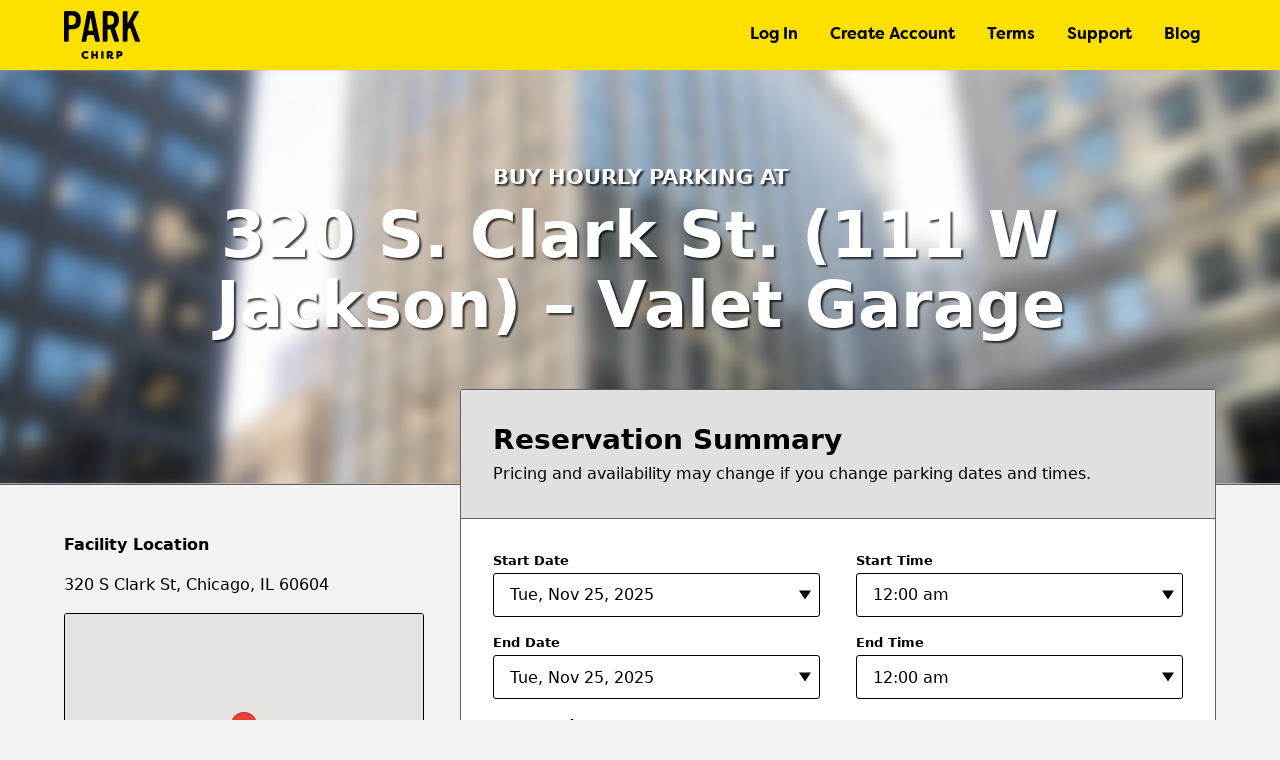

--- FILE ---
content_type: text/html; charset=UTF-8
request_url: https://parkchirp.com/facilities/111-west-jackson-parking/?checkout=true&type=hourly&startTime=1707784200&endTime=1707795000&expectedPrice=2700
body_size: 23786
content:
<!doctype html>
<html lang="en">
<head>
<meta charset="utf-8">
<meta http-equiv="x-ua-compatible" content="ie=edge">
<title>Parking for 320 S. Clark St. (111 W Jackson) | Valet Parking</title>
<meta name="viewport" content="width=device-width, initial-scale=1, shrink-to-fit=no">
<meta name="mobile-web-app-capable" content="yes">
<meta name="apple-mobile-web-app-status-bar-style" content="black">
<meta name="react-app-api-url" content="https://api.parkchirp.com/v1">
<meta name="gpi-tokenization-api-key" content="aHmHQYbNmF81mnW1UzPpNPskFg4zZzQZ">
<meta name="gpi-environment" content="prod">
<meta name="aws-api-endpoint-url" content="https://api.parkchirp.com/v2/user/">
<meta name="abm-sso-url" content="https://auth.parkchirp.com/oauth2/authorize?client_id=1r611d02nuh8fekk04kokk78g4&response_type=code&scope=aws.cognito.signin.user.admin+openid&redirect_uri=https%3A%2F%2Fdashboard.parkchirp.com%2Fdashboard%2F">
<meta name="wp-environment" content="production">
<link rel="apple-touch-icon-precomposed" sizes="57x57" href="https://parkchirp.com/wp-content/themes/parkchirp/img/favicon/apple-touch-icon-57x57.png" />
<link rel="apple-touch-icon-precomposed" sizes="114x114" href="https://parkchirp.com/wp-content/themes/parkchirp/img/favicon/apple-touch-icon-114x114.png" />
<link rel="apple-touch-icon-precomposed" sizes="72x72" href="https://parkchirp.com/wp-content/themes/parkchirp/img/favicon/apple-touch-icon-72x72.png" />
<link rel="apple-touch-icon-precomposed" sizes="144x144" href="https://parkchirp.com/wp-content/themes/parkchirp/img/favicon/apple-touch-icon-144x144.png" />
<link rel="apple-touch-icon-precomposed" sizes="60x60" href="https://parkchirp.com/wp-content/themes/parkchirp/img/favicon/apple-touch-icon-60x60.png" />
<link rel="apple-touch-icon-precomposed" sizes="120x120" href="https://parkchirp.com/wp-content/themes/parkchirp/img/favicon/apple-touch-icon-120x120.png" />
<link rel="apple-touch-icon-precomposed" sizes="76x76" href="https://parkchirp.com/wp-content/themes/parkchirp/img/favicon/apple-touch-icon-76x76.png" />
<link rel="apple-touch-icon-precomposed" sizes="152x152" href="https://parkchirp.com/wp-content/themes/parkchirp/img/favicon/apple-touch-icon-152x152.png" />
<link rel="icon" type="image/png" href="https://parkchirp.com/wp-content/themes/parkchirp/img/favicon/favicon-196x196.png" sizes="196x196" />
<link rel="icon" type="image/png" href="https://parkchirp.com/wp-content/themes/parkchirp/img/favicon/favicon-96x96.png" sizes="96x96" />
<link rel="icon" type="image/png" href="https://parkchirp.com/wp-content/themes/parkchirp/img/favicon/favicon-32x32.png" sizes="32x32" />
<link rel="icon" type="image/png" href="https://parkchirp.com/wp-content/themes/parkchirp/img/favicon/favicon-16x16.png" sizes="16x16" />
<link rel="icon" type="image/png" href="https://parkchirp.com/wp-content/themes/parkchirp/img/favicon/favicon-128.png" sizes="128x128" />
<meta name="application-name" content="ParkChirp"/>
<meta name="msapplication-TileColor" content="#FFFFFF" />
<meta name="msapplication-TileImage" content="https://parkchirp.com/wp-content/themes/parkchirp/img/favicon/mstile-144x144.png" />
<meta name="msapplication-square70x70logo" content="https://parkchirp.com/wp-content/themes/parkchirp/img/favicon/mstile-70x70.png" />
<meta name="msapplication-square150x150logo" content="https://parkchirp.com/wp-content/themes/parkchirp/img/favicon/mstile-150x150.png" />
<meta name="msapplication-wide310x150logo" content="https://parkchirp.com/wp-content/themes/parkchirp/img/favicon/mstile-310x150.png" />
<meta name="msapplication-square310x310logo" content="https://parkchirp.com/wp-content/themes/parkchirp/img/favicon/mstile-310x310.png" />
<meta name='robots' content='index, follow, max-image-preview:large, max-snippet:-1, max-video-preview:-1' />
	<style>img:is([sizes="auto" i], [sizes^="auto," i]) { contain-intrinsic-size: 3000px 1500px }</style>
	
	<!-- This site is optimized with the Yoast SEO Premium plugin v26.4 (Yoast SEO v26.4) - https://yoast.com/wordpress/plugins/seo/ -->
	<meta name="description" content="With ParkChirp, you can reserve cheap parking for 111 West Jackson. Visit now to browse the cheapest parking rates for 320 S. Clark St." />
	<link rel="canonical" href="https://parkchirp.com/facilities/111-west-jackson-parking/" />
	<meta property="og:locale" content="en_US" />
	<meta property="og:type" content="article" />
	<meta property="og:title" content="Parking Lot Facilities | ParkChirp" />
	<meta property="og:description" content="Looking for a parking lot facility in your area? Turn to ParkChirp for cheap parking in your neighborhood." />
	<meta property="og:url" content="https://parkchirp.com/facilities/111-west-jackson-parking/" />
	<meta property="og:site_name" content="ParkChirp" />
	<meta property="article:publisher" content="https://www.facebook.com/ParkChirp/" />
	<meta property="article:modified_time" content="2025-04-04T14:22:56+00:00" />
	<meta property="og:image" content="https://d2syaugtnopsqd.cloudfront.net/wp-content/uploads/2018/10/15165018/1506954789.jpg" />
	<meta property="og:image:width" content="500" />
	<meta property="og:image:height" content="289" />
	<meta property="og:image:type" content="image/jpeg" />
	<meta name="twitter:card" content="summary_large_image" />
	<meta name="twitter:site" content="@parkchirp" />
	<meta name="twitter:label1" content="Est. reading time" />
	<meta name="twitter:data1" content="2 minutes" />
	<script type="application/ld+json" class="yoast-schema-graph">{"@context":"https://schema.org","@graph":[{"@type":"WebPage","@id":"https://parkchirp.com/facilities/111-west-jackson-parking/","url":"https://parkchirp.com/facilities/111-west-jackson-parking/","name":"Parking for 320 S. Clark St. (111 W Jackson) | Valet Parking","isPartOf":{"@id":"https://parkchirp.com/#website"},"primaryImageOfPage":{"@id":"https://parkchirp.com/facilities/111-west-jackson-parking/#primaryimage"},"image":{"@id":"https://parkchirp.com/facilities/111-west-jackson-parking/#primaryimage"},"thumbnailUrl":"https://d2syaugtnopsqd.cloudfront.net/wp-content/uploads/2018/10/15165018/1506954789.jpg","datePublished":"2018-10-25T14:33:38+00:00","dateModified":"2025-04-04T14:22:56+00:00","description":"With ParkChirp, you can reserve cheap parking for 111 West Jackson. Visit now to browse the cheapest parking rates for 320 S. Clark St.","breadcrumb":{"@id":"https://parkchirp.com/facilities/111-west-jackson-parking/#breadcrumb"},"inLanguage":"en-US","potentialAction":[{"@type":"ReadAction","target":["https://parkchirp.com/facilities/111-west-jackson-parking/"]}]},{"@type":"ImageObject","inLanguage":"en-US","@id":"https://parkchirp.com/facilities/111-west-jackson-parking/#primaryimage","url":"https://d2syaugtnopsqd.cloudfront.net/wp-content/uploads/2018/10/15165018/1506954789.jpg","contentUrl":"https://d2syaugtnopsqd.cloudfront.net/wp-content/uploads/2018/10/15165018/1506954789.jpg","width":500,"height":289,"caption":"111 West Jackson building. Valet parking garage is attached."},{"@type":"BreadcrumbList","@id":"https://parkchirp.com/facilities/111-west-jackson-parking/#breadcrumb","itemListElement":[{"@type":"ListItem","position":1,"name":"Home","item":"https://parkchirp.com/"},{"@type":"ListItem","position":2,"name":"Facilities","item":"https://parkchirp.com/facilities/"},{"@type":"ListItem","position":3,"name":"320 S. Clark St. (111 W Jackson) &#8211; Valet Garage"}]},{"@type":"WebSite","@id":"https://parkchirp.com/#website","url":"https://parkchirp.com/","name":"ParkChirp","description":"The cheapest way to reserve parking online.","publisher":{"@id":"https://parkchirp.com/#organization"},"potentialAction":[{"@type":"SearchAction","target":{"@type":"EntryPoint","urlTemplate":"https://parkchirp.com/?s={search_term_string}"},"query-input":{"@type":"PropertyValueSpecification","valueRequired":true,"valueName":"search_term_string"}}],"inLanguage":"en-US"},{"@type":"Organization","@id":"https://parkchirp.com/#organization","name":"ParkChirp","url":"https://parkchirp.com/","logo":{"@type":"ImageObject","inLanguage":"en-US","@id":"https://parkchirp.com/#/schema/logo/image/","url":"https://d2syaugtnopsqd.cloudfront.net/wp-content/uploads/2018/12/04111016/parkchirp-logo.png","contentUrl":"https://d2syaugtnopsqd.cloudfront.net/wp-content/uploads/2018/12/04111016/parkchirp-logo.png","width":800,"height":942,"caption":"ParkChirp"},"image":{"@id":"https://parkchirp.com/#/schema/logo/image/"},"sameAs":["https://www.facebook.com/ParkChirp/","https://x.com/parkchirp","https://www.instagram.com/parkchirp","https://www.linkedin.com/company/parking-advisors-inc-/"]}]}</script>
	<!-- / Yoast SEO Premium plugin. -->


<link rel='dns-prefetch' href='//www.google.com' />
<link rel='dns-prefetch' href='//maps.googleapis.com' />
<style id='safe-svg-svg-icon-style-inline-css' type='text/css'>
.safe-svg-cover{text-align:center}.safe-svg-cover .safe-svg-inside{display:inline-block;max-width:100%}.safe-svg-cover svg{fill:currentColor;height:100%;max-height:100%;max-width:100%;width:100%}

</style>
<style id='global-styles-inline-css' type='text/css'>
:root{--wp--preset--aspect-ratio--square: 1;--wp--preset--aspect-ratio--4-3: 4/3;--wp--preset--aspect-ratio--3-4: 3/4;--wp--preset--aspect-ratio--3-2: 3/2;--wp--preset--aspect-ratio--2-3: 2/3;--wp--preset--aspect-ratio--16-9: 16/9;--wp--preset--aspect-ratio--9-16: 9/16;--wp--preset--color--black: #000000;--wp--preset--color--cyan-bluish-gray: #abb8c3;--wp--preset--color--white: #ffffff;--wp--preset--color--pale-pink: #f78da7;--wp--preset--color--vivid-red: #cf2e2e;--wp--preset--color--luminous-vivid-orange: #ff6900;--wp--preset--color--luminous-vivid-amber: #fcb900;--wp--preset--color--light-green-cyan: #7bdcb5;--wp--preset--color--vivid-green-cyan: #00d084;--wp--preset--color--pale-cyan-blue: #8ed1fc;--wp--preset--color--vivid-cyan-blue: #0693e3;--wp--preset--color--vivid-purple: #9b51e0;--wp--preset--gradient--vivid-cyan-blue-to-vivid-purple: linear-gradient(135deg,rgba(6,147,227,1) 0%,rgb(155,81,224) 100%);--wp--preset--gradient--light-green-cyan-to-vivid-green-cyan: linear-gradient(135deg,rgb(122,220,180) 0%,rgb(0,208,130) 100%);--wp--preset--gradient--luminous-vivid-amber-to-luminous-vivid-orange: linear-gradient(135deg,rgba(252,185,0,1) 0%,rgba(255,105,0,1) 100%);--wp--preset--gradient--luminous-vivid-orange-to-vivid-red: linear-gradient(135deg,rgba(255,105,0,1) 0%,rgb(207,46,46) 100%);--wp--preset--gradient--very-light-gray-to-cyan-bluish-gray: linear-gradient(135deg,rgb(238,238,238) 0%,rgb(169,184,195) 100%);--wp--preset--gradient--cool-to-warm-spectrum: linear-gradient(135deg,rgb(74,234,220) 0%,rgb(151,120,209) 20%,rgb(207,42,186) 40%,rgb(238,44,130) 60%,rgb(251,105,98) 80%,rgb(254,248,76) 100%);--wp--preset--gradient--blush-light-purple: linear-gradient(135deg,rgb(255,206,236) 0%,rgb(152,150,240) 100%);--wp--preset--gradient--blush-bordeaux: linear-gradient(135deg,rgb(254,205,165) 0%,rgb(254,45,45) 50%,rgb(107,0,62) 100%);--wp--preset--gradient--luminous-dusk: linear-gradient(135deg,rgb(255,203,112) 0%,rgb(199,81,192) 50%,rgb(65,88,208) 100%);--wp--preset--gradient--pale-ocean: linear-gradient(135deg,rgb(255,245,203) 0%,rgb(182,227,212) 50%,rgb(51,167,181) 100%);--wp--preset--gradient--electric-grass: linear-gradient(135deg,rgb(202,248,128) 0%,rgb(113,206,126) 100%);--wp--preset--gradient--midnight: linear-gradient(135deg,rgb(2,3,129) 0%,rgb(40,116,252) 100%);--wp--preset--font-size--small: 13px;--wp--preset--font-size--medium: 20px;--wp--preset--font-size--large: 36px;--wp--preset--font-size--x-large: 42px;--wp--preset--spacing--20: 0.44rem;--wp--preset--spacing--30: 0.67rem;--wp--preset--spacing--40: 1rem;--wp--preset--spacing--50: 1.5rem;--wp--preset--spacing--60: 2.25rem;--wp--preset--spacing--70: 3.38rem;--wp--preset--spacing--80: 5.06rem;--wp--preset--shadow--natural: 6px 6px 9px rgba(0, 0, 0, 0.2);--wp--preset--shadow--deep: 12px 12px 50px rgba(0, 0, 0, 0.4);--wp--preset--shadow--sharp: 6px 6px 0px rgba(0, 0, 0, 0.2);--wp--preset--shadow--outlined: 6px 6px 0px -3px rgba(255, 255, 255, 1), 6px 6px rgba(0, 0, 0, 1);--wp--preset--shadow--crisp: 6px 6px 0px rgba(0, 0, 0, 1);}:where(.is-layout-flex){gap: 0.5em;}:where(.is-layout-grid){gap: 0.5em;}body .is-layout-flex{display: flex;}.is-layout-flex{flex-wrap: wrap;align-items: center;}.is-layout-flex > :is(*, div){margin: 0;}body .is-layout-grid{display: grid;}.is-layout-grid > :is(*, div){margin: 0;}:where(.wp-block-columns.is-layout-flex){gap: 2em;}:where(.wp-block-columns.is-layout-grid){gap: 2em;}:where(.wp-block-post-template.is-layout-flex){gap: 1.25em;}:where(.wp-block-post-template.is-layout-grid){gap: 1.25em;}.has-black-color{color: var(--wp--preset--color--black) !important;}.has-cyan-bluish-gray-color{color: var(--wp--preset--color--cyan-bluish-gray) !important;}.has-white-color{color: var(--wp--preset--color--white) !important;}.has-pale-pink-color{color: var(--wp--preset--color--pale-pink) !important;}.has-vivid-red-color{color: var(--wp--preset--color--vivid-red) !important;}.has-luminous-vivid-orange-color{color: var(--wp--preset--color--luminous-vivid-orange) !important;}.has-luminous-vivid-amber-color{color: var(--wp--preset--color--luminous-vivid-amber) !important;}.has-light-green-cyan-color{color: var(--wp--preset--color--light-green-cyan) !important;}.has-vivid-green-cyan-color{color: var(--wp--preset--color--vivid-green-cyan) !important;}.has-pale-cyan-blue-color{color: var(--wp--preset--color--pale-cyan-blue) !important;}.has-vivid-cyan-blue-color{color: var(--wp--preset--color--vivid-cyan-blue) !important;}.has-vivid-purple-color{color: var(--wp--preset--color--vivid-purple) !important;}.has-black-background-color{background-color: var(--wp--preset--color--black) !important;}.has-cyan-bluish-gray-background-color{background-color: var(--wp--preset--color--cyan-bluish-gray) !important;}.has-white-background-color{background-color: var(--wp--preset--color--white) !important;}.has-pale-pink-background-color{background-color: var(--wp--preset--color--pale-pink) !important;}.has-vivid-red-background-color{background-color: var(--wp--preset--color--vivid-red) !important;}.has-luminous-vivid-orange-background-color{background-color: var(--wp--preset--color--luminous-vivid-orange) !important;}.has-luminous-vivid-amber-background-color{background-color: var(--wp--preset--color--luminous-vivid-amber) !important;}.has-light-green-cyan-background-color{background-color: var(--wp--preset--color--light-green-cyan) !important;}.has-vivid-green-cyan-background-color{background-color: var(--wp--preset--color--vivid-green-cyan) !important;}.has-pale-cyan-blue-background-color{background-color: var(--wp--preset--color--pale-cyan-blue) !important;}.has-vivid-cyan-blue-background-color{background-color: var(--wp--preset--color--vivid-cyan-blue) !important;}.has-vivid-purple-background-color{background-color: var(--wp--preset--color--vivid-purple) !important;}.has-black-border-color{border-color: var(--wp--preset--color--black) !important;}.has-cyan-bluish-gray-border-color{border-color: var(--wp--preset--color--cyan-bluish-gray) !important;}.has-white-border-color{border-color: var(--wp--preset--color--white) !important;}.has-pale-pink-border-color{border-color: var(--wp--preset--color--pale-pink) !important;}.has-vivid-red-border-color{border-color: var(--wp--preset--color--vivid-red) !important;}.has-luminous-vivid-orange-border-color{border-color: var(--wp--preset--color--luminous-vivid-orange) !important;}.has-luminous-vivid-amber-border-color{border-color: var(--wp--preset--color--luminous-vivid-amber) !important;}.has-light-green-cyan-border-color{border-color: var(--wp--preset--color--light-green-cyan) !important;}.has-vivid-green-cyan-border-color{border-color: var(--wp--preset--color--vivid-green-cyan) !important;}.has-pale-cyan-blue-border-color{border-color: var(--wp--preset--color--pale-cyan-blue) !important;}.has-vivid-cyan-blue-border-color{border-color: var(--wp--preset--color--vivid-cyan-blue) !important;}.has-vivid-purple-border-color{border-color: var(--wp--preset--color--vivid-purple) !important;}.has-vivid-cyan-blue-to-vivid-purple-gradient-background{background: var(--wp--preset--gradient--vivid-cyan-blue-to-vivid-purple) !important;}.has-light-green-cyan-to-vivid-green-cyan-gradient-background{background: var(--wp--preset--gradient--light-green-cyan-to-vivid-green-cyan) !important;}.has-luminous-vivid-amber-to-luminous-vivid-orange-gradient-background{background: var(--wp--preset--gradient--luminous-vivid-amber-to-luminous-vivid-orange) !important;}.has-luminous-vivid-orange-to-vivid-red-gradient-background{background: var(--wp--preset--gradient--luminous-vivid-orange-to-vivid-red) !important;}.has-very-light-gray-to-cyan-bluish-gray-gradient-background{background: var(--wp--preset--gradient--very-light-gray-to-cyan-bluish-gray) !important;}.has-cool-to-warm-spectrum-gradient-background{background: var(--wp--preset--gradient--cool-to-warm-spectrum) !important;}.has-blush-light-purple-gradient-background{background: var(--wp--preset--gradient--blush-light-purple) !important;}.has-blush-bordeaux-gradient-background{background: var(--wp--preset--gradient--blush-bordeaux) !important;}.has-luminous-dusk-gradient-background{background: var(--wp--preset--gradient--luminous-dusk) !important;}.has-pale-ocean-gradient-background{background: var(--wp--preset--gradient--pale-ocean) !important;}.has-electric-grass-gradient-background{background: var(--wp--preset--gradient--electric-grass) !important;}.has-midnight-gradient-background{background: var(--wp--preset--gradient--midnight) !important;}.has-small-font-size{font-size: var(--wp--preset--font-size--small) !important;}.has-medium-font-size{font-size: var(--wp--preset--font-size--medium) !important;}.has-large-font-size{font-size: var(--wp--preset--font-size--large) !important;}.has-x-large-font-size{font-size: var(--wp--preset--font-size--x-large) !important;}
:where(.wp-block-post-template.is-layout-flex){gap: 1.25em;}:where(.wp-block-post-template.is-layout-grid){gap: 1.25em;}
:where(.wp-block-columns.is-layout-flex){gap: 2em;}:where(.wp-block-columns.is-layout-grid){gap: 2em;}
:root :where(.wp-block-pullquote){font-size: 1.5em;line-height: 1.6;}
</style>
<link rel='stylesheet' id='parent-styles-css' href='https://parkchirp.com/wp-content/themes/chirp/dist/css/styles.min.css?ver=1764034461' type='text/css' media='all' />
<link rel='stylesheet' id='child-styles-css' href='https://parkchirp.com/wp-content/themes/parkchirp/dist/css/styles.min.css?ver=1764034414' type='text/css' media='all' />
<script type="text/javascript" src="https://parkchirp.com/wp-content/themes/chirp/vendor/jquery-3.7.1/dist/jquery.min.js?ver=1764034142" id="jquery-js"></script>
<link rel="https://api.w.org/" href="https://parkchirp.com/wp-json/" /><link rel="alternate" title="JSON" type="application/json" href="https://parkchirp.com/wp-json/wp/v2/facilities/657" /><link rel="alternate" title="oEmbed (JSON)" type="application/json+oembed" href="https://parkchirp.com/wp-json/oembed/1.0/embed?url=https%3A%2F%2Fparkchirp.com%2Ffacilities%2F111-west-jackson-parking%2F" />
<link rel="alternate" title="oEmbed (XML)" type="text/xml+oembed" href="https://parkchirp.com/wp-json/oembed/1.0/embed?url=https%3A%2F%2Fparkchirp.com%2Ffacilities%2F111-west-jackson-parking%2F&#038;format=xml" />
    <script async src="https://www.googletagmanager.com/gtag/js?id=UA-136056562-1"></script>
  <script>
    window.dataLayer = window.dataLayer || [];
    function gtag(){dataLayer.push(arguments);}
    gtag('js', new Date());
    gtag('config', 'UA-136056562-1');
                  gtag('config', 'AW-353738714');
              gtag('config', 'G-HLECL9BE6F');
            </script>
<script src="https://js.paygateway.com/secure_payment/v1/globalpayments.js"></script>
<script src="https://slidepaydashboard.com/js/HostedFields.js"></script>
</head>

<body class="wp-singular facilities-template-default single single-facilities postid-657 wp-theme-chirp wp-child-theme-parkchirp chirp-environment-production">


<header class="site-header" role="banner">
  <div class="container">
    <div class="site-header-logo">
      <a href="/" title="ParkChirp" data-cy="site-header-logo">ParkChirp</a>
    </div>
    <nav class="primary-nav" role="navigation" aria-label="Main Menu">
	<ul id="menu-header" class="menu"><li id="menu-item-1309" class="menu-item-logged-out menu-item menu-item-type-post_type menu-item-object-page menu-item-1309"><a href="https://parkchirp.com/account/" title="Click to Log In">Log In</a></li>
<li id="menu-item-1310" class="menu-item-logged-out menu-item menu-item-type-post_type menu-item-object-page menu-item-1310"><a href="https://parkchirp.com/account/create/" title="Create an Account">Create Account</a></li>
<li id="menu-item-782" class="menu-item menu-item-type-post_type menu-item-object-page menu-item-782"><a href="https://parkchirp.com/terms/" title="Our Terms">Terms</a></li>
<li id="menu-item-1296" class="menu-item menu-item-type-post_type menu-item-object-page menu-item-1296"><a href="https://parkchirp.com/support/" title="Frequently Asked Questions">Support</a></li>
<li id="menu-item-7393" class="menu-item menu-item-type-post_type menu-item-object-page current_page_parent menu-item-7393"><a href="https://parkchirp.com/blog/" title="Our Blog">Blog</a></li>
</ul></nav>
    <button class="hamburger" id="mobile-nav-trigger">
      <span></span>
      <span></span>
      <span></span>
      <span></span>
    </button>
          </div>
</header>

<nav class="mobile-nav" role="navigation" aria-label="Mobile Menu">
	<div class="container">
		<ul id="menu-header-1" class="menu"><li class="menu-item-logged-out menu-item menu-item-type-post_type menu-item-object-page menu-item-1309"><a href="https://parkchirp.com/account/" title="Click to Log In">Log In</a></li>
<li class="menu-item-logged-out menu-item menu-item-type-post_type menu-item-object-page menu-item-1310"><a href="https://parkchirp.com/account/create/" title="Create an Account">Create Account</a></li>
<li class="menu-item menu-item-type-post_type menu-item-object-page menu-item-782"><a href="https://parkchirp.com/terms/" title="Our Terms">Terms</a></li>
<li class="menu-item menu-item-type-post_type menu-item-object-page menu-item-1296"><a href="https://parkchirp.com/support/" title="Frequently Asked Questions">Support</a></li>
<li class="menu-item menu-item-type-post_type menu-item-object-page current_page_parent menu-item-7393"><a href="https://parkchirp.com/blog/" title="Our Blog">Blog</a></li>
</ul>	</div>
</nav>

<main class="site-content" role="main">
	
<article class="single-facility single-facility-checkout">
	<header class="page-photo-header">
							<figure class="page-photo-header-image">
								<picture>
					<source srcset="https://d2syaugtnopsqd.cloudfront.net/wp-content/uploads/2018/10/15165018/1506954789.jpg, https://d2syaugtnopsqd.cloudfront.net/wp-content/uploads/2018/10/15165018/1506954789.jpg 2x" media="(min-width: 1024px)"/>
					<source srcset="https://d2syaugtnopsqd.cloudfront.net/wp-content/uploads/2018/10/15165018/1506954789.jpg, https://d2syaugtnopsqd.cloudfront.net/wp-content/uploads/2018/10/15165018/1506954789.jpg 2x" media="(min-width: 640px)"/>
					<img src="https://d2syaugtnopsqd.cloudfront.net/wp-content/uploads/2018/10/15165018/1506954789.jpg" srcset="https://d2syaugtnopsqd.cloudfront.net/wp-content/uploads/2018/10/15165018/1506954789.jpg, https://d2syaugtnopsqd.cloudfront.net/wp-content/uploads/2018/10/15165018/1506954789.jpg 2x" alt="Parking for 111 West Jackson" />
				</picture>
			</figure>
				<div class="container">
						<h1 class="page-photo-header-title"><span>Buy Hourly Parking at</span> 320 S. Clark St. (111 W Jackson) &#8211; Valet Garage</h1>
		</div>
	</header>
	<div class="single-facility-content">
		<div class="container single-facility-grid single-facility-grid-reverse">
			<div class="main-column">
								<input type="hidden" name="facility-id" id="facility-id" value="657"/>
				<input type="hidden" name="parking-type" id="parking-type" value="hourly"/>
				<input type="hidden" name="now-date-time" id="now-date-time" value="1764070200"/>
				<input type="hidden" name="timezone" id="timezone" value="America/Chicago"/>
				<input type="hidden" name="offset" id="offset" value="0"/>
				<div class="card" id="reservation-summary">
					<div class="card-header">
						<h2 class="card-header-title">Reservation Summary</h2>
						<div class="card-header-text">
							<p>Pricing and availability may change if you change parking dates and times.</p>
						</div>
					</div>
					<div class="card-content">
						<div class="card-content-overlay card-content-overlay-loading">
							<div class="card-content-overlay-text">Recalculating prices...</div>
						</div>
													<div class="form-field form-field-group form-field-group-datetime">
								<div class="form-field">
									<label class="form-field-label" for="start-date" data-cy="start-date-picker-label">Start Date</label>
									<div class="select-wrapper" data-disabled=""><select name="start-date" id="start-date"><optgroup label="November 2025"><option value="2025-11-25">Tue, Nov 25, 2025</option><option value="2025-11-26">Wed, Nov 26, 2025</option><option value="2025-11-27">Thu, Nov 27, 2025</option><option value="2025-11-28">Fri, Nov 28, 2025</option><option value="2025-11-29">Sat, Nov 29, 2025</option><option value="2025-11-30">Sun, Nov 30, 2025</option></optgroup><optgroup label="December 2025"><option value="2025-12-01">Mon, Dec 1, 2025</option><option value="2025-12-02">Tue, Dec 2, 2025</option><option value="2025-12-03">Wed, Dec 3, 2025</option><option value="2025-12-04">Thu, Dec 4, 2025</option><option value="2025-12-05">Fri, Dec 5, 2025</option><option value="2025-12-06">Sat, Dec 6, 2025</option><option value="2025-12-07">Sun, Dec 7, 2025</option><option value="2025-12-08">Mon, Dec 8, 2025</option><option value="2025-12-09">Tue, Dec 9, 2025</option><option value="2025-12-10">Wed, Dec 10, 2025</option><option value="2025-12-11">Thu, Dec 11, 2025</option><option value="2025-12-12">Fri, Dec 12, 2025</option><option value="2025-12-13">Sat, Dec 13, 2025</option><option value="2025-12-14">Sun, Dec 14, 2025</option><option value="2025-12-15">Mon, Dec 15, 2025</option><option value="2025-12-16">Tue, Dec 16, 2025</option><option value="2025-12-17">Wed, Dec 17, 2025</option><option value="2025-12-18">Thu, Dec 18, 2025</option><option value="2025-12-19">Fri, Dec 19, 2025</option><option value="2025-12-20">Sat, Dec 20, 2025</option><option value="2025-12-21">Sun, Dec 21, 2025</option><option value="2025-12-22">Mon, Dec 22, 2025</option><option value="2025-12-23">Tue, Dec 23, 2025</option><option value="2025-12-24">Wed, Dec 24, 2025</option></select></div>								</div>
								<div class="form-field">
									<label class="form-field-label" for="start-time" data-cy="start-time-picker-label">Start Time</label>
									<div class="select-wrapper" data-disabled=""><select name="start-time" id="start-time"><option value="00:00" selected>12:00 am</option><option value="00:30">12:30 am</option><option value="01:00">01:00 am</option><option value="01:30">01:30 am</option><option value="02:00">02:00 am</option><option value="02:30">02:30 am</option><option value="03:00">03:00 am</option><option value="03:30">03:30 am</option><option value="04:00">04:00 am</option><option value="04:30">04:30 am</option><option value="05:00">05:00 am</option><option value="05:30">05:30 am</option><option value="06:00">06:00 am</option><option value="06:30">06:30 am</option><option value="07:00">07:00 am</option><option value="07:30">07:30 am</option><option value="08:00">08:00 am</option><option value="08:30">08:30 am</option><option value="09:00">09:00 am</option><option value="09:30">09:30 am</option><option value="10:00">10:00 am</option><option value="10:30">10:30 am</option><option value="11:00">11:00 am</option><option value="11:30">11:30 am</option><option value="12:00">12:00 pm</option><option value="12:30">12:30 pm</option><option value="13:00">01:00 pm</option><option value="13:30">01:30 pm</option><option value="14:00">02:00 pm</option><option value="14:30">02:30 pm</option><option value="15:00">03:00 pm</option><option value="15:30">03:30 pm</option><option value="16:00">04:00 pm</option><option value="16:30">04:30 pm</option><option value="17:00">05:00 pm</option><option value="17:30">05:30 pm</option><option value="18:00">06:00 pm</option><option value="18:30">06:30 pm</option><option value="19:00">07:00 pm</option><option value="19:30">07:30 pm</option><option value="20:00">08:00 pm</option><option value="20:30">08:30 pm</option><option value="21:00">09:00 pm</option><option value="21:30">09:30 pm</option><option value="22:00">10:00 pm</option><option value="22:30">10:30 pm</option><option value="23:00">11:00 pm</option><option value="23:30">11:30 pm</option></select></div>								</div>
							</div>
							<div class="form-field form-field-group form-field-group-datetime">
								<div class="form-field">
									<label class="form-field-label" for="end-date" data-cy="end-date-picker-label">End Date</label>
									<div class="select-wrapper" data-disabled=""><select name="end-date" id="end-date"><optgroup label="November 2025"><option value="2025-11-25">Tue, Nov 25, 2025</option><option value="2025-11-26">Wed, Nov 26, 2025</option><option value="2025-11-27">Thu, Nov 27, 2025</option><option value="2025-11-28">Fri, Nov 28, 2025</option><option value="2025-11-29">Sat, Nov 29, 2025</option><option value="2025-11-30">Sun, Nov 30, 2025</option></optgroup><optgroup label="December 2025"><option value="2025-12-01">Mon, Dec 1, 2025</option><option value="2025-12-02">Tue, Dec 2, 2025</option><option value="2025-12-03">Wed, Dec 3, 2025</option><option value="2025-12-04">Thu, Dec 4, 2025</option><option value="2025-12-05">Fri, Dec 5, 2025</option><option value="2025-12-06">Sat, Dec 6, 2025</option><option value="2025-12-07">Sun, Dec 7, 2025</option><option value="2025-12-08">Mon, Dec 8, 2025</option><option value="2025-12-09">Tue, Dec 9, 2025</option><option value="2025-12-10">Wed, Dec 10, 2025</option><option value="2025-12-11">Thu, Dec 11, 2025</option><option value="2025-12-12">Fri, Dec 12, 2025</option><option value="2025-12-13">Sat, Dec 13, 2025</option><option value="2025-12-14">Sun, Dec 14, 2025</option><option value="2025-12-15">Mon, Dec 15, 2025</option><option value="2025-12-16">Tue, Dec 16, 2025</option><option value="2025-12-17">Wed, Dec 17, 2025</option><option value="2025-12-18">Thu, Dec 18, 2025</option><option value="2025-12-19">Fri, Dec 19, 2025</option><option value="2025-12-20">Sat, Dec 20, 2025</option><option value="2025-12-21">Sun, Dec 21, 2025</option><option value="2025-12-22">Mon, Dec 22, 2025</option><option value="2025-12-23">Tue, Dec 23, 2025</option><option value="2025-12-24">Wed, Dec 24, 2025</option></select></div>								</div>
								<div class="form-field">
									<label class="form-field-label" for="end-time" data-cy="end-time-picker-label">End Time</label>
									<div class="select-wrapper" data-disabled=""><select name="end-time" id="end-time"><option value="00:00" selected>12:00 am</option><option value="00:30">12:30 am</option><option value="01:00">01:00 am</option><option value="01:30">01:30 am</option><option value="02:00">02:00 am</option><option value="02:30">02:30 am</option><option value="03:00">03:00 am</option><option value="03:30">03:30 am</option><option value="04:00">04:00 am</option><option value="04:30">04:30 am</option><option value="05:00">05:00 am</option><option value="05:30">05:30 am</option><option value="06:00">06:00 am</option><option value="06:30">06:30 am</option><option value="07:00">07:00 am</option><option value="07:30">07:30 am</option><option value="08:00">08:00 am</option><option value="08:30">08:30 am</option><option value="09:00">09:00 am</option><option value="09:30">09:30 am</option><option value="10:00">10:00 am</option><option value="10:30">10:30 am</option><option value="11:00">11:00 am</option><option value="11:30">11:30 am</option><option value="12:00">12:00 pm</option><option value="12:30">12:30 pm</option><option value="13:00">01:00 pm</option><option value="13:30">01:30 pm</option><option value="14:00">02:00 pm</option><option value="14:30">02:30 pm</option><option value="15:00">03:00 pm</option><option value="15:30">03:30 pm</option><option value="16:00">04:00 pm</option><option value="16:30">04:30 pm</option><option value="17:00">05:00 pm</option><option value="17:30">05:30 pm</option><option value="18:00">06:00 pm</option><option value="18:30">06:30 pm</option><option value="19:00">07:00 pm</option><option value="19:30">07:30 pm</option><option value="20:00">08:00 pm</option><option value="20:30">08:30 pm</option><option value="21:00">09:00 pm</option><option value="21:30">09:30 pm</option><option value="22:00">10:00 pm</option><option value="22:30">10:30 pm</option><option value="23:00">11:00 pm</option><option value="23:30">11:30 pm</option></select></div>								</div>
							</div>
																									<div class="form-field form-field-promo-code">
								<label class="form-field-label" for="promo-code">Promo Code</label>
								<input type="text" name="promo-code" id="promo-code" data-cy="promo-code-input" />
								<button class="button" id="apply-promo-code" data-cy="apply-button">Apply</button>
							</div>
												<div class="form-field form-field-total-price">
															<strong>Total Price: $<span id="display-price">27</span></strong>
								<input type="hidden" name="price" id="price" value="2700"/>
														<div class="form-card-message form-card-message-inline"></div>
						</div>
					</div>
				</div>
				<div class="card" id="account-info">
					<header class="card-header">
						<h2 class="card-header-title">Account Info</h2>
						<div class="card-header-text">
															<p>You need to log in or create an account.</p>
													</div>
					</header>
											<div class="tabs card-tabs login-register-tabs">
							<div class="tabs-nav">
								<ul>
									<li class="tab-active"><a href="#login" title="Log In" data-cy="login-tab">Log In</a></li>
									<li><a href="#create" title="Create Account" data-cy="create-account-tab">Create Account</a></li>
								</ul>
							</div>
							<div class="tabs-group">
								<div class="tab tab-active" id="login"><form class="form-flow form-flow-active" id="aws-cognito-log-in" name="aws-cognito-log-in" data-redirect-url="reload">
		<div class="form-field">
		<label class="form-field-label" for="login-email-address">Email Address</label>
		<input type="email" id="login-email-address" name="login-email-address" value="" autocomplete="username" />
	</div>
			<div class="form-field" id="login-abm-sso-button" style="display: none;">
			<p><a href="#" title="ABM Single Sign On" class="button button-green">ABM Single Sign On</a></p>
		</div>
		<div class="form-field" id="login-password-and-submit-fields">
		<div class="form-field">
			<label class="form-field-label" for="login-password">Password</label>
			<input type="password" id="login-password" name="login-password" autocomplete="current-password" />
		</div>
				<div class="form-field">
			<input type="hidden" id="aws-cognito-log-in-nonce" name="aws-cognito-log-in-nonce" value="2bfcbd82c1" /><input type="hidden" name="_wp_http_referer" value="/facilities/111-west-jackson-parking/?checkout=true&#038;type=hourly&#038;startTime=1707784200&#038;endTime=1707795000&#038;expectedPrice=2700" />			<button class="button button-green button-spinner">Submit</button>
			<div class="form-card-message form-card-message-inline"\></div>
		</div>
		<div class="form-field form-field-disclaimer">
			<p>This site is protected by <a href="https://www.google.com/recaptcha/about/" target="_blank" title="reCAPTCHA" rel="nofollow">reCAPTCHA</a> and the Google <a href="https://policies.google.com/privacy" target="_blank" title="Google Privacy Policy" rel="nofollow">Privacy Policy</a> and <a href="https://policies.google.com/terms" target="_blank" title="Google Terms of Service" rel="nofollow">Terms of Service</a>&nbsp;apply.</p>
		</div>
	</div>
</form>
<form class="form-flow" name="aws-cognito-forgot-password" id="aws-cognito-forgot-password">
      <div class="form-field">You need to reset your password. Submit this form to send a password reset code to your email address.</div>
      <div class="form-field">
    <label class="form-field-label" for="forgot-password-email-address">Email Address</label>
    <input type="email" name="forgot-password-email-address" id="forgot-password-email-address" autocomplete="email" value='' />
  </div>
  <div class="form-field">
    <input type="hidden" id="aws-cognito-forgot-password-nonce" name="aws-cognito-forgot-password-nonce" value="25c093960c" /><input type="hidden" name="_wp_http_referer" value="/facilities/111-west-jackson-parking/?checkout=true&#038;type=hourly&#038;startTime=1707784200&#038;endTime=1707795000&#038;expectedPrice=2700" />    <button class="button button-green button-spinner">Submit</button>
    <div class="form-card-message form-card-message-inline"></div>
  </div>
</form>
<form class="form-flow" name="aws-cognito-confirm-forgot-password" id="aws-cognito-confirm-forgot-password" data-redirect-url="reload">
      <div class="form-field">Choose a new password and enter the password reset code from your email to reset your password.</div>
      <div class="form-field">
    <label class="form-field-label" for="confirm-forgot-password-password">
      <span>New Password</span>
      <span class="reveal-password">
        <span class="reveal-password-show">Show</span>
        <span class="reveal-password-hide">Hide</span>
      </span>
    </label>
    <input type="password" id="confirm-forgot-password-password" name="confirm-forgot-password-password" minlength="12" maxlength="99" autocomplete="new-password" />
  </div>
  <div class="form-field">
    <label class="form-field-label" for="confirm-forgot-password-password-match">
      <span>Confirm New Password</span>
      <span class="reveal-password">
        <span class="reveal-password-show">Show</span>
        <span class="reveal-password-hide">Hide</span>
      </span>
    </label>
    <input type="password" id="confirm-forgot-password-password-match" name="confirm-forgot-password-password-match" minlength="12" maxlength="99" autocomplete="new-password" />
  </div>
  <div class="form-field">
    <label class="form-field-label" for="confirm-forgot-password-password-reset-code">Verification Code</label>
    <input type="text" id="confirm-forgot-password-password-reset-code" name="confirm-forgot-password-password-reset-code" />
  </div>
  <div class="form-field">
    <input type="hidden" id="aws-cognito-confirm-forgot-password-nonce" name="aws-cognito-confirm-forgot-password-nonce" value="eb3968ef5f" /><input type="hidden" name="_wp_http_referer" value="/facilities/111-west-jackson-parking/?checkout=true&#038;type=hourly&#038;startTime=1707784200&#038;endTime=1707795000&#038;expectedPrice=2700" />    <button class="button button-green button-spinner">Submit</button>
    <div class="form-card-message form-card-message-inline"></div>
  </div>
</form>
</div>
								<div class="tab" id="create"><form class="form-flow form-flow-active" id="aws-cognito-create-account" name="aws-cognito-create-account">
	<div class="form-field">
		<label class="form-field-label" for="create-first-name">First Name</label>
		<input type="text" id="create-first-name" name="create-first-name" autocomplete="given-name" />
	</div>
	<div class="form-field">
		<label class="form-field-label" for="create-last-name">Last Name</label>
		<input type="text" id="create-last-name" name="create-last-name" autocomplete="family-name" />
	</div>
	<div class="form-field">
		<label class="form-field-label" for="create-email-address">Email Address</label>
		<input type="email" id="create-email-address" name="create-email-address" autocomplete="email" />
	</div>
	<div class="form-field">
		<label class="form-field-label" for="create-phone-number">Phone Number</label>
		<div class="phone-input-wrapper" style="display: flex; gap: 10px;">
			<div class="select-wrapper" style="width: 125px;">
			<select name="create-country-code" id="create-country-code" data-cy="country-code-input">
				<option value="1" selected>(US) +1</option>
				<option value="52">(MX) +52</option>
			</select>
			</div>
			<div style="flex-grow: 1;">
			<input type="tel" name="create-phone-number" id="create-phone-number" data-cy="phone-number-input" pattern="[0-9]*" inputmode="numeric" oninput="this.value = this.value.replace(/[^0-9]/g, '')" />
			</div>
		</div>
	</div>
	<div class="form-field">
		<label class="form-field-label" for="create-password">
			<span>Password</span>
			<span class="reveal-password">
				<span class="reveal-password-show">Show</span>
				<span class="reveal-password-hide">Hide</span>
			</span>
		</label>
		<input type="password" id="create-password" name="create-password" minlength="8" maxlength="99" autocomplete="new-password" />
	</div>
	<div class="form-field">
		<label class="form-field-label" for="create-password-match">
			<span>Confirm Password</span>
			<span class="reveal-password">
				<span class="reveal-password-show">Show</span>
				<span class="reveal-password-hide">Hide</span>
			</span>
		</label>
		<input type="password" id="create-password-match" name="create-password-match" minlength="8" maxlength="99" autocomplete="new-password" />
	</div>
		<div class="form-field">
		<input type="hidden" id="aws-cognito-create-account-nonce" name="aws-cognito-create-account-nonce" value="332a064e52" /><input type="hidden" name="_wp_http_referer" value="/facilities/111-west-jackson-parking/?checkout=true&#038;type=hourly&#038;startTime=1707784200&#038;endTime=1707795000&#038;expectedPrice=2700" />		<button class="button button-green button-spinner">Submit</button>
		<div class="form-card-message form-card-message-inline"></div>
	</div>
	<div class="form-field form-field-disclaimer">
		<p>This site is protected by <a href="https://www.google.com/recaptcha/about/" target="_blank" title="reCAPTCHA" rel="nofollow">reCAPTCHA</a> and the Google <a href="https://policies.google.com/privacy" target="_blank" title="Google Privacy Policy" rel="nofollow">Privacy Policy</a> and <a href="https://policies.google.com/terms" target="_blank" title="Google Terms of Service" rel="nofollow">Terms of Service</a>&nbsp;apply.</p>
	</div>
</form>
<form class="form-flow" id="aws-cognito-confirm-account" name="aws-cognito-confirm-account" data-redirect-url="reload">
	<div class="form-field">Check your email and enter your confirmation code to continue. <a href="#" id="go-to-resend-confirmation-code-form">Need another code?</a></div>
	<div class="form-field">
		<label class="form-field-label" for="confirm-email-address">Email Address</label>
		<input type="email" id="confirm-email-address" name="confirm-email-address" value="" autocomplete="email" />
	</div>
	<div class="form-field">
		<label class="form-field-label" for="confirmation-code">Confirmation Code</label>
		<input type="text" id="confirmation-code" name="confirmation-code" />
	</div>
	<div class="form-field">
		<input type="hidden" id="aws-cognito-confirm-account-nonce" name="aws-cognito-confirm-account-nonce" value="c6859c7389" /><input type="hidden" name="_wp_http_referer" value="/facilities/111-west-jackson-parking/?checkout=true&#038;type=hourly&#038;startTime=1707784200&#038;endTime=1707795000&#038;expectedPrice=2700" />		<button class="button button-green button-spinner">Submit</button>
		<div class="form-card-message form-card-message-inline"></div>
	</div>
	<div class="form-field form-field-disclaimer">
		<p>This site is protected by <a href="https://www.google.com/recaptcha/about/" target="_blank" title="reCAPTCHA" rel="nofollow">reCAPTCHA</a> and the Google <a href="https://policies.google.com/privacy" target="_blank" title="Google Privacy Policy" rel="nofollow">Privacy Policy</a> and <a href="https://policies.google.com/terms" target="_blank" title="Google Terms of Service" rel="nofollow">Terms of Service</a>&nbsp;apply.</p>
	</div>
</form>
<form class="form-flow" id="aws-cognito-resend-confirmation-code" name="aws-cognito-resend-confirmation-code" data-redirect-url="">
	<div class="form-field">Enter your email address below to receive a new account confirmation code. Any previous codes you have received will be invalid.</div>
	<div class="form-field">
		<label class="form-field-label" for="resend-email-address">Email Address</label>
		<input type="email" id="resend-email-address" name="resend-email-address" value="" />
	</div>
	<div class="form-field">
		<input type="hidden" id="aws-cognito-resend-confirmation-code-nonce" name="aws-cognito-resend-confirmation-code-nonce" value="b01d84f2fb" /><input type="hidden" name="_wp_http_referer" value="/facilities/111-west-jackson-parking/?checkout=true&#038;type=hourly&#038;startTime=1707784200&#038;endTime=1707795000&#038;expectedPrice=2700" />		<button class="button button-green button-spinner">Submit</button>
		<div class="form-card-message form-card-message-inline"></div>
	</div>
	<div class="form-field form-field-disclaimer">
		<p>This site is protected by <a href="https://www.google.com/recaptcha/about/" target="_blank" title="reCAPTCHA" rel="nofollow">reCAPTCHA</a> and the Google <a href="https://policies.google.com/privacy" target="_blank" title="Google Privacy Policy" rel="nofollow">Privacy Policy</a> and <a href="https://policies.google.com/terms" target="_blank" title="Google Terms of Service" rel="nofollow">Terms of Service</a>&nbsp;apply.</p>
	</div>
</form>
</div>
							</div>
						</div>
									</div>
																				</div>
			<div class="sidebar-column">
									<div class="single-facility-section">
						<h4 class="single-facility-section-title">Facility Location</h4>
												<p>320 S Clark St, Chicago, IL 60604</p>
						<figure class="checkout-sidebar-map" id="map" data-latitude="41.8779844" data-longitude="-87.63132730000001"></figure>
					</div>
																	<div class="single-facility-section">
						<h4 class="single-facility-section-title">Photo Gallery</h4>
						<div class="facility-photo-gallery">
					<figure class="facility-photo">
			<picture>
				<source srcset="https://d2syaugtnopsqd.cloudfront.net/wp-content/uploads/2018/10/15165018/1506954789.jpg, https://d2syaugtnopsqd.cloudfront.net/wp-content/uploads/2018/10/15165018/1506954789.jpg 2x" media="(min-width: 480px)"/>
				<img src="https://d2syaugtnopsqd.cloudfront.net/wp-content/uploads/2018/10/15165018/1506954789-480x277.jpg" srcset="https://d2syaugtnopsqd.cloudfront.net/wp-content/uploads/2018/10/15165018/1506954789-480x277.jpg, https://d2syaugtnopsqd.cloudfront.net/wp-content/uploads/2018/10/15165018/1506954789.jpg 2x" alt=""/>
			</picture>
							<figcaption class="facility-photo-caption">111 West Jackson building. Valet parking garage is attached.</figcaption>
					</figure>
	</div>
					</div>
													<div class="single-facility-section">
						<h3 class="single-facility-section-title">How to Redeem</h3>
						<p>Pull into the driveway off Clark Street, if the entry gate is down, honk your horn to alert the attendant and they will lift the gate. Show the valet your parking pass upon arrival. The valet will hand you a ticket and park your vehicle. Please hold on to this ticket, you will need it to exit. When you are ready to leave, show the valet your ticket and the valet will bring your car around.</p>
					</div>
													<div class="single-facility-section">
						<h3 class="single-facility-section-title">Hours of Operation</h3>
						<div class="single-facility-list">
								<ul>
					<li>
				<span>Monday:</span>
				24/7			</li>
					<li>
				<span>Tuesday:</span>
				24/7			</li>
					<li>
				<span>Wednesday:</span>
				24/7			</li>
					<li>
				<span>Thursday:</span>
				24/7			</li>
					<li>
				<span>Friday:</span>
				24/7			</li>
					<li>
				<span>Saturday:</span>
				24/7			</li>
					<li>
				<span>Sunday:</span>
				24/7			</li>
			</ul>
						</div>
					</div>
													<div class="single-facility-section">
						<h3 class="single-facility-section-title">Amenities</h3>
						<ul class="amenities-list">
															<li class="amenities-list-item">
									<svg version="2.0" aria-label="Covered Parking icon"><use width="16" height="16" href="#covered-parking" /></svg>
									<span>Covered Parking</span>
								</li>
															<li class="amenities-list-item">
									<svg version="2.0" aria-label="Self Park icon"><use width="16" height="16" href="#self-park" /></svg>
									<span>Self Park</span>
								</li>
															<li class="amenities-list-item">
									<svg version="2.0" aria-label="Touchless Parking icon"><use width="16" height="16" href="#touchless-parking" /></svg>
									<span>Touchless Parking</span>
								</li>
															<li class="amenities-list-item">
									<svg version="2.0" aria-label="Valet Parking icon"><use width="16" height="16" href="#valet-parking" /></svg>
									<span>Valet Parking</span>
								</li>
													</ul>
					</div>
					<svg version="2.0" style="display: none;">
	<defs>
		<symbol id="airport-shuttle" viewBox="0 0 576 512">
			<path d="M480 192H365.71L260.61 8.06A16.014 16.014 0 0 0 246.71 0h-65.5c-10.63 0-18.3 10.17-15.38 20.39L214.86 192H112l-43.2-57.6c-3.02-4.03-7.77-6.4-12.8-6.4H16.01C5.6 128-2.04 137.78.49 147.88L32 256 .49 364.12C-2.04 374.22 5.6 384 16.01 384H56c5.04 0 9.78-2.37 12.8-6.4L112 320h102.86l-49.03 171.6c-2.92 10.22 4.75 20.4 15.38 20.4h65.5c5.74 0 11.04-3.08 13.89-8.06L365.71 320H480c35.35 0 96-28.65 96-64s-60.65-64-96-64z"/>
		</symbol>
		<symbol id="automobile-detailing" viewBox="0 0 384 384">
			<path d="m17.25 230.62c1.73-18.7 13.92-33.06 23.25-48.37-1.09-1.09-25.42-4.31-29.97-7.17-6.26-3.92-4.97-15.95 2.67-18.27 2.73-.83 20.99-4.05 22.98-3.69 6.12 1.11 8.33 13.24 11.44 17.86 3.2-1.39 18.67-43.1 22.75-50 9.45-15.98 23.14-19.38 40.36-21.89 47.93-7 102.45-6.98 150.55-1.51 25.1 2.85 42.97 4.06 55.11 28.89 2.96 6.06 16.87 43.16 19.99 44.51 4.21-5.94 4.68-18.41 14.02-17.83 3.1.19 21.21 3.54 23.08 4.74 4.93 3.16 5.15 13.22.42 16.87-4.45 3.42-28.93 6.02-30.39 7.49 7.11 12.21 16.62 22.9 20.62 36.75.76 2.63 2.63 9.29 2.63 11.62v55.88h-349.51zm301.5-67.87c-9.99-18.12-11.67-44.35-35.22-49.9-22.34-5.27-52.26-5.68-75.39-6.36-32.25-.94-75.58-.77-107.07 6.2-24.26 5.37-25.65 31.58-35.81 50.06h253.5zm-213 91.5c-3.16-6.64-6.74-13.5-10.64-19.73-1.66-2.65-6.67-10.95-9.05-11.95-1.63-.68-5.01-1.04-6.94-1.31-7.5-1.04-21.23-2.54-28.49-2.33-8.08.24-8.57 10.62-7.68 16.75.97 6.7 5.03 10.39 11.51 11.75l51.3 6.82zm172.5 0 51.28-6.84c6.75-.93 10.83-5.68 11.63-12.37.71-5.87-.06-15.9-7.79-16.11-7.15-.2-21.1 1.3-28.49 2.33-9.66 1.35-9.21 2.89-14.2 10.55-1.26 1.94-13.4 21.59-12.43 22.43zm-8.25-28.49c-31.33 2.43-62.66 5.28-94.16 4.53l-61.84-4.53 16.25 33.62 68.17 3.16 55.85-3.4 15.74-33.38z"/><path d="m366.75 298.5v11.62c0 17.42-20.7 31.77-37.09 31.16l-276.77-.05c-15.91.04-35.64-14.31-35.64-31.11v-11.62z"/><path d="m318.75 353.25h16.12c1.24 0 7.54-1.57 9.21-2.04 8.7-2.48 15.57-7.68 22.67-12.96v32.62c0 3.07-4.11 6.6-7.17 7.08-4.56.7-30.93.71-34.85-.31-2.99-.77-5.98-4.53-5.98-7.52v-16.88z"/><path d="m64.5 353.25v18.38c0 3.81-5.32 6.1-8.6 6.4-6.69.62-25.99.92-32.24-.07-1.94-.31-6.42-3.96-6.42-5.58v-34.88c5.14 4.94 11.06 9.19 17.73 11.89 3.11 1.26 11.14 3.86 14.14 3.86h15.38z"/><path d="m284.25 33.76c.69.88-12.53 6.04-13.75 6.86-7.62 5.18-10.48 13.45-13.62 21.63-3.46-10.12-6.99-18.46-16.97-23.54-1.09-.56-11.23-3.89-10.4-4.96 14.66-3.03 23.49-12.7 27.01-27.01.71-.53 5.2 11.33 5.87 12.5 4.85 8.43 12.93 11.87 21.87 14.51z"/><path d="m375.75 33.76c.68.87-7.84 3.84-8.76 4.35-7.03 3.88-9.31 10.21-11.86 17.4-3.45-11.79-9.7-17.78-21.38-21.38 6.19-1.91 12.57-4.28 16.38-9.87 2.23-3.27 2.88-7.44 5-10.75 2.83 10.51 9.59 18.26 20.62 20.26z"/><path d="m338.25 71.99c-11.22 2.48-17.44 9.47-20.62 20.26-1.77-2.74-2.36-5.82-4-8.75-3.99-7.08-10.08-9.3-17.38-11.88 11.85-3.15 17.99-9.75 21.38-21.38 2.21 7.38 4.49 13.03 11.4 17.11 1.18.7 9.74 3.95 9.22 4.64z"/>
		</symbol>
		<symbol id="car-wash" viewBox="0 0 448 512">
			<path d="m64 128c26.5 0 48-16 48-48 0-22.2-23-52-37.2-68.2-5.8-6.7-15.8-6.7-21.6 0-14.2 16.2-37.2 46-37.2 68.2 0 26.5 21.5 48 48 48zm160 0c26.5 0 48-16 48-48 0-22.2-23-52-37.2-68.2-5.8-6.7-15.9-6.7-21.7 0-14.1 16.2-37.1 46-37.1 68.2 0 26.5 21.5 48 48 48zm208-48c0-22.2-23-52-37.2-68.2-5.8-6.7-15.9-6.7-21.7 0-14.1 16.2-37.1 46-37.1 68.2 0 26.5 21.5 48 48 48s48-16 48-48zm-278.2 144h140.4c6.8 0 12.8 4.3 15.1 10.6l19 53.4h-208.6l19.1-53.4c2.3-6.4 8.3-10.6 15.1-10.6zm-75.3-10.9-28.3 79.3c-20.1 8.5-34.2 28.4-34.2 51.6v40 64 32c0 17.7 14.3 32 32 32h16c17.7 0 32-14.3 32-32v-32h256v32c0 17.7 14.3 32 32 32h16c17.7 0 32-14.3 32-32v-32-64-40c0-23.2-14.1-43.1-34.2-51.6l-28.3-79.3c-11.4-31.8-41.5-53.1-75.3-53.1h-140.4c-33.8 0-64 21.3-75.3 53.1zm17.5 130.9a24 24 0 1 1 0 48 24 24 0 1 1 0-48zm232 24a24 24 0 1 1 48 0 24 24 0 1 1 -48 0z"/>
		</symbol>
		<symbol id="cash-only" viewBox="0 0 800 622.2">
			<path d="m0 111.8v430.3c0 25 14 48.6 37.5 57.4 120.8 45.1 241.7 14.3 362.5-16.5 110.8-28.2 221.7-56.5 332.4-26.2 31.9 8.8 67.6-13.2 67.6-46.4v-430.3c0-25-14-48.6-37.5-57.4-120.8-45.1-241.7-14.2-362.5 16.6-110.8 28.2-221.7 56.4-332.4 26.1-32-8.8-67.6 13.2-67.6 46.4zm177.8 421.5h-88.9v-88.9c49 0 88.9 39.9 88.9 88.9zm-88.9-266.7v-88.9h88.9c0 49.1-39.9 88.9-88.9 88.9zm533.3 177.8c0-49 39.9-88.9 88.9-88.9v88.9zm88.9-266.6c-49 0-88.9-39.9-88.9-88.9h88.9zm-177.8 133.3c0 86-59.7 155.6-133.3 155.6s-133.3-69.6-133.3-155.6 59.7-155.6 133.3-155.6 133.3 69.6 133.3 155.6zm-183.3-66.7c0 13.5 9.6 24.6 22.2 27.2v67.2h-5.6c-15.3 0-27.8 12.5-27.8 27.8s12.5 27.8 27.8 27.8h33.4 33.3c15.3 0 27.8-12.5 27.8-27.8s-12.5-27.8-27.8-27.8h-5.6v-94.4c0-15.3-12.5-27.8-27.8-27.8h-22.2c-15.2 0-27.7 12.5-27.7 27.8z"/>
		</symbol>
		<symbol id="covered-parking" viewBox="0 0 643.1 512">
			<path d="m0 487.9v-318.3c0-26.3 16-49.9 40.4-59.7l269.2-107.6c7.6-3.1 16.2-3.1 23.9 0l269.2 107.7c24.4 9.7 40.4 33.5 40.4 59.7v318.2c0 13.4-10.8 24.1-24.1 24.1h-48.2c-13.4 0-24.1-10.8-24.1-24.1v-265.3c0-17.8-14.4-32.2-32.2-32.2h-385.9c-17.8 0-32.2 14.4-32.2 32.2v265.3c0 13.4-10.8 24.1-24.1 24.1h-48.2c-13.3 0-24.1-10.8-24.1-24.1zm255.5-195.6-12.2 34.8h156.4l-12.2-34.8c-1.1-3.2-4.2-5.4-7.6-5.4h-116.8c-3.4 0-6.4 2.2-7.6 5.4zm-65.7 41.8 20.2-57.8c7.9-22.6 29.2-37.7 53.2-37.7h116.8c23.9 0 45.2 15.2 53.2 37.7l20.1 57.8c17.3 9.5 29 28 29 49.2v96.5c0 17.8-14.4 32.2-32.2 32.2s-32.1-14.4-32.1-32.2v-16.1h-192.9v16.1c0 17.8-14.4 32.2-32.2 32.2s-32.2-14.4-32.2-32.2v-96.5c.1-21.1 11.8-39.6 29.1-49.2zm51.4 89.5c13.3 0 24.1-10.8 24.1-24.1s-10.8-24.1-24.1-24.1-24.1 10.8-24.1 24.1 10.7 24.1 24.1 24.1zm184.9-24.1c0-13.3-10.8-24.1-24.1-24.1s-24.1 10.8-24.1 24.1 10.8 24.1 24.1 24.1 24.1-10.8 24.1-24.1z"/>
		</symbol>
		<symbol id="credit-card-only" viewBox="0 0 800 622.2">
			<path d="m88.9 0c-49 0-88.9 39.9-88.9 88.9v44.4h800v-44.4c0-49-39.9-88.9-88.9-88.9zm711.1 266.7h-800v266.7c0 49 39.9 88.9 88.9 88.9h622.2c49 0 88.9-39.9 88.9-88.9zm-644.4 177.7h88.9c12.2 0 22.2 10 22.2 22.2s-10 22.2-22.2 22.2h-88.9c-12.2 0-22.2-10-22.2-22.2-.1-12.2 9.9-22.2 22.2-22.2zm155.5 22.3c0-12.2 10-22.2 22.2-22.2h177.8c12.2 0 22.2 10 22.2 22.2s-10 22.2-22.2 22.2h-177.8c-12.2 0-22.2-10-22.2-22.2z"/>
		</symbol>
		<symbol id="ev-charging-available" viewBox="0 0 512 384">
			<path d="m480 64h-32v-48c0-8.8-7.2-16-16-16h-96c-8.8 0-16 7.2-16 16v48h-128v-48c0-8.8-7.2-16-16-16h-96c-8.8 0-16 7.2-16 16v48h-32c-17.7 0-32 14.3-32 32v256c0 17.7 14.3 32 32 32h448c17.7 0 32-14.3 32-32v-256c0-17.7-14.3-32-32-32zm-288 136c0 4.4-3.6 8-8 8h-112c-4.4 0-8-3.6-8-8v-16c0-4.4 3.6-8 8-8h112c4.4 0 8 3.6 8 8zm256 0c0 4.4-3.6 8-8 8h-40v40c0 4.4-3.6 8-8 8h-16c-4.4 0-8-3.6-8-8v-40h-40c-4.4 0-8-3.6-8-8v-16c0-4.4 3.6-8 8-8h40v-40c0-4.4 3.6-8 8-8h16c4.4 0 8 3.6 8 8v40h40c4.4 0 8 3.6 8 8z"/>
		</symbol>
		<symbol id="event-parking" viewBox="0 0 800 800">
			<path d="m50.1 50.1c0-27.6 22.4-50 50-50s50 22.4 50 50-22.4 50-50 50-50-22.4-50-50zm649.9 199.9c0-27.6 22.4-50 50-50s50 22.4 50 50-22.4 50-50 50-50-22.4-50-50zm50 400c27.6 0 50 22.4 50 50s-22.4 50-50 50-50-22.4-50-50 22.4-50 50-50zm-489-410.9c-14.7-14.7-14.7-38.4 0-53l13-13c26.1-26.1 42.5-60.3 46.6-97l4.7-42.8c2.3-20.5 20.9-35.3 41.6-33.1s35.5 20.8 33.1 41.4l-4.7 42.8c-5.9 53.6-30 103.6-68.1 141.7l-13 13c-14.7 14.7-38.4 14.7-53 0zm300 246.8 12.8-13c38.1-38.1 88.1-62.2 141.7-68.1l42.8-4.7c20.6-2.3 39.1 12.5 41.4 33.1s-12.5 39.1-33.1 41.4l-42.8 4.7c-36.7 4.1-70.9 20.5-97 46.6l-12.7 13.1c-14.7 14.7-38.4 14.7-53 0s-14.7-38.4 0-53zm230.1-472.6c13.4 15.8 11.4 39.5-4.4 52.8l-15.6 13.3c-23.1 19.5-52.7 29.8-82.8 29.1-25.9-.6-47.8 19.4-49.4 45.3l-2.8 46.9c-3.9 66.4-59.8 117.6-126.2 115.9-11.9-.3-23.4 3.7-32.3 11.4l-15.6 13.3c-15.8 13.4-39.5 11.4-52.8-4.4s-11.4-39.5 4.4-52.8l15.6-13.3c23.1-19.5 52.7-29.8 82.8-29.1 25.9.6 47.8-19.4 49.4-45.3l2.8-46.9c3.8-66.3 59.7-117.6 126.1-115.9 11.9.3 23.4-3.7 32.3-11.4l15.7-13.2c15.8-13.5 39.5-11.4 52.8 4.3zm-555.7 301.4 250 250c12 12 17.2 29.4 13.4 45.9s-15.5 30.3-31.2 36.2l-62 23.3-275.7-275.5 23.3-62c5.9-15.9 19.7-27.7 36.2-31.2s33.9 1.4 46 13.3zm-160 225.3 35.3-94.1 243.4 243.4-94.1 35.3zm-19.2 51.4 152.5 152.5-141.1 53c-18.3 6.9-39.1 2.3-53-11.4s-18.3-34.7-11.4-53l52.8-141.1z"/>
		</symbol>
		<symbol id="handicap-accessible" viewBox="0 0 512 512">
			<path d="M496.101 385.669l14.227 28.663c3.929 7.915.697 17.516-7.218 21.445l-65.465 32.886c-16.049 7.967-35.556 1.194-43.189-15.055L331.679 320H192c-15.925 0-29.426-11.71-31.679-27.475C126.433 55.308 128.38 70.044 128 64c0-36.358 30.318-65.635 67.052-63.929 33.271 1.545 60.048 28.905 60.925 62.201.868 32.933-23.152 60.423-54.608 65.039l4.67 32.69H336c8.837 0 16 7.163 16 16v32c0 8.837-7.163 16-16 16H215.182l4.572 32H352a32 32 0 0 1 28.962 18.392L438.477 396.8l36.178-18.349c7.915-3.929 17.517-.697 21.446 7.218zM311.358 352h-24.506c-7.788 54.204-54.528 96-110.852 96-61.757 0-112-50.243-112-112 0-41.505 22.694-77.809 56.324-97.156-3.712-25.965-6.844-47.86-9.488-66.333C45.956 198.464 0 261.963 0 336c0 97.047 78.953 176 176 176 71.87 0 133.806-43.308 161.11-105.192L311.358 352z"/>
		</symbol>
		<symbol id="license-plate-required" viewBox="0 0 512 512">
			<path d="m457.1 512h-402.2c-30.3 0-54.9-24.6-54.9-54.9v-402.2c0-30.3 24.6-54.9 54.9-54.9h402.3c30.2 0 54.8 24.6 54.8 54.9v402.3c0 30.2-24.6 54.8-54.9 54.8zm-233.9-112.1 210.3-210.3c7.1-7.1 7.1-18.7 0-25.9l-25.9-25.9c-7.1-7.1-18.7-7.1-25.9 0l-171.4 171.6-80.1-80.1c-7.1-7.1-18.7-7.1-25.9 0l-25.9 25.9c-7.1 7.1-7.1 18.7 0 25.9l118.9 118.9c7.2 7.1 18.8 7.1 25.9-.1z"/>
		</symbol>
		<symbol id="lighting" viewBox="0 0 512 512">
			<path d="m256 0c17.7 0 32 14.3 32 32v130c115.8 14.4 207.6 106.3 222 222.1 2.2 17.5-12.4 31.9-30 31.9h-448c-17.7 0-32.2-14.4-30-31.9 14.4-115.9 106.2-207.7 222-222.1v-130c0-17.7 14.3-32 32-32zm0 512c-35.3 0-64-28.7-64-64h128c0 35.3-28.7 64-64 64z"/>
		</symbol>
		<symbol id="mobile-pass-accepted" viewBox="0 0 320 512">
			<path d="m272 0h-224c-26.5 0-48 21.5-48 48v416c0 26.5 21.5 48 48 48h224c26.5 0 48-21.5 48-48v-416c0-26.5-21.5-48-48-48zm-112 480c-17.7 0-32-14.3-32-32s14.3-32 32-32 32 14.3 32 32-14.3 32-32 32zm112-108c0 6.6-5.4 12-12 12h-200c-6.6 0-12-5.4-12-12v-312c0-6.6 5.4-12 12-12h200c6.6 0 12 5.4 12 12z"/>
		</symbol>
		<symbol id="month-to-month-parking" viewBox="0 0 448 512">
			<path d="m96 32v32h-48c-26.5 0-48 21.5-48 48v48h448v-48c0-26.5-21.5-48-48-48h-48v-32c0-17.7-14.3-32-32-32s-32 14.3-32 32v32h-128v-32c0-17.7-14.3-32-32-32s-32 14.3-32 32zm352 160h-448v272c0 26.5 21.5 48 48 48h352c26.5 0 48-21.5 48-48zm-224 56c13.3 0 24 10.7 24 24v56h56c13.3 0 24 10.7 24 24s-10.7 24-24 24h-56v56c0 13.3-10.7 24-24 24s-24-10.7-24-24v-56h-56c-13.3 0-24-10.7-24-24s10.7-24 24-24h56v-56c0-13.3 10.7-24 24-24z"/>
		</symbol>
		<symbol id="monthly-only" viewBox="0 0 800 914.3">
			<path d="m228.6 0c31.6 0 57.1 25.5 57.1 57.1v57.1h228.6v-57.1c0-31.6 25.5-57.1 57.1-57.1s57.1 25.5 57.1 57.1v57.1h85.7c47.3 0 85.7 38.4 85.7 85.7v85.7h-799.9v-85.6c0-47.3 38.4-85.7 85.7-85.7h85.7v-57.2c0-31.6 25.6-57.1 57.2-57.1zm-228.6 342.9h800v485.7c0 47.3-38.4 85.7-85.7 85.7h-628.6c-47.3 0-85.7-38.4-85.7-85.7zm114.3 142.8v57.1c0 15.7 12.9 28.6 28.6 28.6h57.1c15.7 0 28.6-12.9 28.6-28.6v-57.1c0-15.7-12.9-28.6-28.6-28.6h-57.1c-15.8 0-28.6 12.9-28.6 28.6zm228.6 0v57.1c0 15.7 12.9 28.6 28.6 28.6h57.1c15.7 0 28.6-12.9 28.6-28.6v-57.1c0-15.7-12.9-28.6-28.6-28.6h-57.1c-15.8 0-28.6 12.9-28.6 28.6zm257.1-28.6c-15.7 0-28.6 12.9-28.6 28.6v57.1c0 15.7 12.9 28.6 28.6 28.6h57.1c15.7 0 28.6-12.9 28.6-28.6v-57.1c0-15.7-12.9-28.6-28.6-28.6zm-485.7 257.2v57.1c0 15.7 12.9 28.6 28.6 28.6h57.1c15.7 0 28.6-12.9 28.6-28.6v-57.1c0-15.7-12.9-28.6-28.6-28.6h-57.1c-15.8 0-28.6 12.9-28.6 28.6zm257.1-28.6c-15.7 0-28.6 12.9-28.6 28.6v57.1c0 15.7 12.9 28.6 28.6 28.6h57.1c15.7 0 28.6-12.9 28.6-28.6v-57.1c0-15.7-12.9-28.6-28.6-28.6zm200 28.6v57.1c0 15.7 12.9 28.6 28.6 28.6h57.1c15.7 0 28.6-12.9 28.6-28.6v-57.1c0-15.7-12.9-28.6-28.6-28.6h-57.1c-15.7 0-28.6 12.9-28.6 28.6z"/>
		</symbol>
		<symbol id="overheight-friendly" viewBox="0 0 438.9 512">
			<path d="m27.4 0h384c15.2 0 27.4 12.2 27.4 27.4v27.4c0 15.2-12.2 27.4-27.4 27.4h-384c-15.2.1-27.4-12.1-27.4-27.3v-27.5c0-15.2 12.2-27.4 27.4-27.4zm75.9 320.6 75-75v239c0 15.2 12.2 27.4 27.4 27.4h27.4c15.2 0 27.4-12.2 27.4-27.4v-239l75 75c10.7 10.7 28.1 10.7 38.7 0l19.4-19.4c10.7-10.7 10.7-28.1 0-38.7l-154.7-155c-10.7-10.7-28.1-10.7-38.7 0l-155 154.9c-10.7 10.7-10.7 28.1 0 38.7l19.4 19.4c10.7 10.8 28.1 10.8 38.7.1z"/>
		</symbol>
		<symbol id="oversize-vehicle-friendly" viewBox="0 0 512 512">
			<path d="m488 128h-8v-48c0-44.8-99.2-80-224-80s-224 35.2-224 80v48h-8c-13.25 0-24 10.74-24 24v80c0 13.25 10.75 24 24 24h8v160c0 17.67 14.33 32 32 32v32c0 17.67 14.33 32 32 32h32c17.67 0 32-14.33 32-32v-32h192v32c0 17.67 14.33 32 32 32h32c17.67 0 32-14.33 32-32v-32h6.4c16 0 25.6-12.8 25.6-25.6v-166.4h8c13.25 0 24-10.75 24-24v-80c0-13.26-10.75-24-24-24zm-376 272c-17.67 0-32-14.33-32-32s14.33-32 32-32 32 14.33 32 32-14.33 32-32 32zm16-112c-17.67 0-32-14.33-32-32v-128c0-17.67 14.33-32 32-32h256c17.67 0 32 14.33 32 32v128c0 17.67-14.33 32-32 32zm272 112c-17.67 0-32-14.33-32-32s14.33-32 32-32 32 14.33 32 32-14.33 32-32 32z"/>
		</symbol>
		<symbol id="printed-pass-only" viewBox="0 0 384 512">
			<path d="m224 136v-136h-200c-13.3 0-24 10.7-24 24v464c0 13.3 10.7 24 24 24h336c13.3 0 24-10.7 24-24v-328h-136c-13.2 0-24-10.8-24-24zm64 236c0 6.6-5.4 12-12 12h-168c-6.6 0-12-5.4-12-12v-8c0-6.6 5.4-12 12-12h168c6.6 0 12 5.4 12 12zm0-64c0 6.6-5.4 12-12 12h-168c-6.6 0-12-5.4-12-12v-8c0-6.6 5.4-12 12-12h168c6.6 0 12 5.4 12 12zm0-72v8c0 6.6-5.4 12-12 12h-168c-6.6 0-12-5.4-12-12v-8c0-6.6 5.4-12 12-12h168c6.6 0 12 5.4 12 12zm96-114.1v6.1h-128v-128h6.1c6.4 0 12.5 2.5 17 7l97.9 98c4.5 4.5 7 10.6 7 16.9z"/>
		</symbol>
		<symbol id="public-restrooms" viewBox="0 0 608 512">
			<path d="m96 128c35.3 0 64-28.7 64-64s-28.7-64-64-64-64 28.7-64 64 28.7 64 64 64zm384 0c35.3 0 64-28.7 64-64s-28.7-64-64-64-64 28.7-64 64 28.7 64 64 64zm127.3 226.5-45.6-185.8c-3.3-13.5-15.5-23-29.8-24.2-15 9.7-32.8 15.5-52 15.5s-37-5.8-52-15.5c-14.3 1.2-26.5 10.7-29.8 24.2l-45.6 185.8c-3.5 15.1 8.5 29.5 24.7 29.5h54.8v104c0 13.3 10.7 24 24 24h48c13.3 0 24-10.7 24-24v-104h54.8c16.2 0 28.2-14.4 24.5-29.5zm-303.3-354.5h-32c-8.8 0-16 7.2-16 16v480c0 8.8 7.2 16 16 16h32c8.8 0 16-7.2 16-16v-480c0-8.8-7.2-16-16-16zm-155.9 144.4c-15 9.8-32.9 15.6-52.1 15.6s-37.1-5.8-52.1-15.6c-24.6 2.1-43.9 22.5-43.9 47.6v136c0 13.3 10.7 24 24 24h8v136c0 13.3 10.7 24 24 24h80c13.3 0 24-10.7 24-24v-136h8c13.3 0 24-10.7 24-24v-136c0-25.1-19.3-45.5-43.9-47.6z"/>
		</symbol>
		<symbol id="self-park" viewBox="0 0 448 512">
			<path d="m224 256c70.7 0 128-57.3 128-128s-57.3-128-128-128-128 57.3-128 128 57.3 128 128 128zm89.6 32h-16.7c-22.2 10.2-46.9 16-72.9 16s-50.6-5.8-72.9-16h-16.7c-74.2 0-134.4 60.2-134.4 134.4v41.6c0 26.5 21.5 48 48 48h352c26.5 0 48-21.5 48-48v-41.6c0-74.2-60.2-134.4-134.4-134.4z"/>
		</symbol>
		<symbol id="touchless-parking" viewBox="0 0 512 512">
			<path d="m464 224c26.5 0 48-21.5 48-48s-21.5-48-48-48-48 21.5-48 48 21.5 48 48 48zm-184.5-45.6c5.4-1.6 10.9-2.5 16.5-2.4 6.5.1 12.9 1.2 19 3.5l15.4-48.6c4-12.6-3-26.1-15.6-30.1-1.5-.5-3.1-.8-4.8-1-11.5-1.3-22.2 6.4-25.7 17.5l-20.9 66.2zm-217.8 207.9c.8-.2 1.5-.5 2.3-.7v-25.7c.1-67.3 43.2-126.9 107.1-148l73.7-22.8 34.2-108.1c4-12.6-3-26.1-15.6-30.1-1.5-.5-3.1-.8-4.7-1-11.5-1.3-22.2 6.5-25.7 17.5l-33.5 106.4c-1.3 4.2-5.8 6.5-10 5.2s-6.5-5.8-5.2-10l43.4-137.8c4-12.6-3-26.1-15.6-30.1-1.5-.5-3.1-.8-4.7-1-11.5-1.3-22.2 6.4-25.7 17.5l-47.9 151.7c-1.3 4.2-5.8 6.6-10 5.2-4.2-1.3-6.6-5.8-5.2-10l38.6-122c4-12.6-3-26.1-15.6-30.1-1.5-.5-3.1-.8-4.7-1-11.5-1.4-22.2 6.4-25.7 17.5l-60 189.9-2.1-50.1c.1-13.3-10.6-24.1-23.8-24.1-13.6-.1-25.1 10.5-25.3 23.8v112.7c.6 43.5 24 83.4 61.7 105.2zm425.4-50.3h-159.1c-4.4 0-8-3.6-8-8s3.6-8 8-8h128c13.3 0 24-10.7 24-24 0-1.6-.2-3.2-.5-4.8-2.2-11.4-12.8-19.2-24.4-19.2h-199.1l47.1-17.1c12.7-3.9 19.8-17.4 15.9-30s-17.4-19.8-30-15.9l-107.7 33.2c-50.9 16.8-85.3 64.3-85.3 117.8v25.6c43.2 8.7 71.2 50.8 62.5 94-1 5-2.5 9.9-4.5 14.7 18.6 11.5 40.1 17.6 62 17.7h208c13.3 0 24-10.7 24-24 0-1.6-.2-3.2-.5-4.8-2.2-11.4-12.8-19.2-24.4-19.2h-95.1c-4.4 0-8-3.6-8-8s3.6-8 8-8h128c13.3 0 24-10.7 24-24 0-1.6-.2-3.2-.5-4.8-2.2-11.4-12.8-19.2-24.4-19.2h-127.1c-4.4 0-8-3.6-8-8s3.6-8 8-8h160c13.3 0 24-10.7 24-24 0-1.6-.2-3.2-.5-4.8-2.2-11.4-12.8-19.2-24.4-19.2zm-103.1-272c17.7 0 32-14.3 32-32s-14.3-32-32-32-32 14.3-32 32 14.3 32 32 32zm-304 352c-26.5 0-48 21.5-48 48s21.5 48 48 48 48-21.5 48-48-21.5-48-48-48z"/>
		</symbol>
		<symbol id="valet-parking" viewBox="0 0 512 512">
			<path d="M512 176.001C512 273.203 433.202 352 336 352c-11.22 0-22.19-1.062-32.827-3.069l-24.012 27.014A23.999 23.999 0 0 1 261.223 384H224v40c0 13.255-10.745 24-24 24h-40v40c0 13.255-10.745 24-24 24H24c-13.255 0-24-10.745-24-24v-78.059c0-6.365 2.529-12.47 7.029-16.971l161.802-161.802C163.108 213.814 160 195.271 160 176 160 78.798 238.797.001 335.999 0 433.488-.001 512 78.511 512 176.001zM336 128c0 26.51 21.49 48 48 48s48-21.49 48-48-21.49-48-48-48-48 21.49-48 48z"/>
		</symbol>
		<symbol id="visitor-parking" viewBox="0 0 508.4 512">
			<path d="m396.2 96c26.5 0 48-21.5 48-48s-21.5-48-48-48-48 21.5-48 48 21.5 48 48 48zm-84.3 104.5c1-.4 1.9-.8 2.9-1.2l-16.9 63.5c-5.6 21.1-.1 43.6 14.7 59.7l70.7 77.1 22 88.1c4.3 17.1 21.7 27.6 38.8 23.3s27.6-21.7 23.3-38.8l-23-92.1c-1.9-7.8-5.8-14.9-11.2-20.8l-49.5-54 19.3-65.5 9.6 23c4.4 10.6 12.5 19.3 22.8 24.5l26.7 13.3c15.8 7.9 35 1.5 42.9-14.3s1.5-35-14.3-42.9l-21.5-10.7-15.3-36.8c-17.2-41.1-57.4-67.9-102-67.9-22.8 0-45.3 4.8-66.1 14l-8 3.5c-32.9 14.6-58.1 42.4-69.4 76.5l-2.6 7.8c-5.6 16.8 3.5 34.9 20.2 40.5s34.9-3.5 40.5-20.2l2.6-7.8c5.7-17.1 18.3-30.9 34.7-38.2zm-30 135.1-25 62.4-59.4 59.4c-12.5 12.5-12.5 32.8 0 45.3s32.8 12.5 45.3 0l61.7-61.7c4.6-4.6 8.2-10.1 10.6-16.1l14.5-36.2-40.7-44.4c-2.5-2.8-4.8-5.6-7-8.7zm-61.7-61.5c-7.7-4.4-17.4-1.8-21.9 5.9l-32 55.4-54.3-31.4c-15.3-8.8-34.9-3.6-43.7 11.7l-64 110.9c-8.8 15.3-3.6 34.9 11.7 43.7l55.4 32c15.3 8.8 34.9 3.6 43.7-11.7l64-110.9c1.5-2.6 2.6-5.2 3.3-8l43.8-75.7c4.3-7.7 1.7-17.4-6-21.9z"/>
		</symbol>
	</defs>
</svg>
								<div class="single-facility-section">
					<h4 class="single-facility-section-title">Things You Should Know</h4>
					<div class="single-facility-list">
						<ul>
														<li>This facility does not allow in/out access.</li>
														<li>There is no height restriction at this facility.</li>
						</ul>
					</div>
				</div>
									<div class="single-facility-section">
						<p><strong>Phone Number:</strong> <a href="tel:312-566-9581" title="Call ">(312) 566-9581</a></p>
					</div>
							</div>
		</div>
	</div>
</article>
</main>


<footer class="pc-site-footer">
  <div class="pc-site-footer-top">
    <div class="container">
      <div class="pc-site-footer-column">
        <div class="pc-footer-logo">
          <a href="/" title="ParkChirp">ParkChirp</a>
        </div>
        <nav class="pc-footer-nav">
          <ul>
            <ul id="menu-footer" class="menu"><li id="menu-item-1304" class="menu-item menu-item-type-post_type menu-item-object-page menu-item-1304"><a href="https://parkchirp.com/account/" title="Click to Log In">Log In</a></li>
<li id="menu-item-1305" class="menu-item menu-item-type-post_type menu-item-object-page menu-item-1305"><a href="https://parkchirp.com/account/create/" title="Create an Account">Create Account</a></li>
<li id="menu-item-1307" class="menu-item menu-item-type-post_type menu-item-object-page menu-item-1307"><a href="https://parkchirp.com/terms/" title="Our Terms">Terms</a></li>
<li id="menu-item-64326" class="menu-item menu-item-type-post_type menu-item-object-page menu-item-privacy-policy menu-item-64326"><a rel="privacy-policy" href="https://parkchirp.com/privacy-policy/">Privacy Policy</a></li>
<li id="menu-item-1308" class="menu-item menu-item-type-post_type menu-item-object-page menu-item-1308"><a href="https://parkchirp.com/support/" title="Frequently Asked Questions">Support</a></li>
<li id="menu-item-7394" class="menu-item menu-item-type-post_type menu-item-object-page current_page_parent menu-item-7394"><a href="https://parkchirp.com/blog/" title="Our Blog">Blog</a></li>
<li id="menu-item-83851" class="menu-item menu-item-type-custom menu-item-object-custom menu-item-83851"><a target="_blank" href="https://pcparkingplatform.com">PC Parking Platform</a></li>
</ul>          </ul>
        </nav>
      </div>
      <div class="pc-site-footer-column">
        <form class="pc-newsletter-form" id="pc-newsletter-form">
          <div class="pc-site-footer-column-title">ParkChirp Newsletter</div>
          <p>Don't miss out on the best parking deals! Subscribe to the ParkChirp Newsletter to receive the latest updates on parking bargains and news!</p>
          <input type="hidden" id="pc-newsletter-form-nonce" name="pc-newsletter-form-nonce" value="e2ba8160d8" /><input type="hidden" name="_wp_http_referer" value="/facilities/111-west-jackson-parking/?checkout=true&#038;type=hourly&#038;startTime=1707784200&#038;endTime=1707795000&#038;expectedPrice=2700" />                    <input type="hidden" name="pc-newsletter-name" id="pc-newsletter-name" value="" />
          <div class="form-field">
            <label class="form-field-label visually-hidden" for="pc-newsletter-email">Email Address</label>
            <input type="email" name="pc-newsletter-email" id="pc-newsletter-email" placeholder="name@domain.com" value="" data-cy="newsletter-email-input" />
            <button class="button button-spinner" data-cy="newsletter-subscribe-button">Subscribe</button>
          </div>
          <div class="pc-newsletter-message"></div>
        </form>
      </div>
      <div class="pc-site-footer-column">
                  <nav class="pc-footer-badges">
            <ul>
                              <li>
                  <a href="https://apps.apple.com/us/app/parkchirp/id1457216510" target="_blank" title="Download ParkChirp on the App Store" class="pc-footer-badge pc-footer-badge-ios" data-cy="footer-ios-app-badge">
                    <svg viewBox="0 0 800 267.42" xmlns="http://www.w3.org/2000/svg"><path d="m736.29 0h-679.87l-6.14.1a88.49 88.49 0 0 0 -13.4 1.18 44.51 44.51 0 0 0 -12.7 4.19 43.34 43.34 0 0 0 -10.83 7.88 41.8 41.8 0 0 0 -7.87 10.84 44.2 44.2 0 0 0 -4.18 12.72 85.88 85.88 0 0 0 -1.2 13.39c-.1 2.05-.1 4.1-.1 6.15v154.55c0 2.08 0 4.09.1 6.17a85.75 85.75 0 0 0 1.2 13.38 43.76 43.76 0 0 0 4.18 12.73 41.38 41.38 0 0 0 7.87 10.79 42 42 0 0 0 10.83 7.88 44.57 44.57 0 0 0 12.7 4.22 89.79 89.79 0 0 0 13.4 1.18c2.07.05 4.1.07 6.14.07h7.32 672.55 7.25c2 0 4.13 0 6.16-.07a88.09 88.09 0 0 0 13.37-1.18 45.58 45.58 0 0 0 12.76-4.22 41.92 41.92 0 0 0 10.81-7.88 42.54 42.54 0 0 0 7.9-10.79 44 44 0 0 0 4.14-12.73 89.72 89.72 0 0 0 1.24-13.38c0-2.08 0-4.09 0-6.17 0-2.43 0-4.84 0-7.31v-139.94c0-2.44 0-4.87 0-7.3 0-2.05 0-4.1 0-6.15a89.73 89.73 0 0 0 -1.24-13.39 44.32 44.32 0 0 0 -4.14-12.72 43.21 43.21 0 0 0 -18.71-18.72 45.2 45.2 0 0 0 -12.76-4.19 86.83 86.83 0 0 0 -13.37-1.18l-6.16-.1z" fill="#a6a6a6"/><path d="m56.46 261.57c-2 0-4 0-6.05-.08a82.91 82.91 0 0 1 -12.49-1.09 39 39 0 0 1 -11.08-3.66 36.13 36.13 0 0 1 -9.34-6.74 35.62 35.62 0 0 1 -6.82-9.34 38 38 0 0 1 -3.63-11.08 83.49 83.49 0 0 1 -1.12-12.58c0-1.4-.09-6.1-.09-6.1v-154.45s.06-4.62.09-6a84.65 84.65 0 0 1 1.07-12.45 38.42 38.42 0 0 1 3.63-11.11 36.18 36.18 0 0 1 6.79-9.35 37.13 37.13 0 0 1 9.38-6.83 38.78 38.78 0 0 1 11.09-3.71 83.7 83.7 0 0 1 12.54-1.1l6-.08h687.08l6.1.09a82.23 82.23 0 0 1 12.39 1.09 39.71 39.71 0 0 1 11.17 3.67 37.4 37.4 0 0 1 16.14 16.17 38.63 38.63 0 0 1 3.58 11 87.45 87.45 0 0 1 1.16 12.61v6 7.3 139.92 7.19 6.21a84.18 84.18 0 0 1 -1.14 12.39 38.25 38.25 0 0 1 -3.61 11.17 36.55 36.55 0 0 1 -6.79 9.26 36.13 36.13 0 0 1 -9.35 6.84 38.85 38.85 0 0 1 -11.16 3.67 83.16 83.16 0 0 1 -12.5 1.09c-2 .05-4 .08-6 .08z"/><g fill="#fff"><path d="m165.59 135.72a33.1 33.1 0 0 1 15.75-27.72 33.86 33.86 0 0 0 -26.68-14.42c-11.22-1.18-22.11 6.71-27.83 6.71s-14.64-6.6-24.12-6.4a35.54 35.54 0 0 0 -29.91 18.19c-12.93 22.39-3.28 55.29 9.1 73.38 6.2 8.86 13.44 18.76 22.92 18.41 9.27-.38 12.74-5.91 23.93-5.91s14.34 5.91 24 5.69c10-.16 16.22-8.9 22.19-17.85a73.27 73.27 0 0 0 10.16-20.67 32 32 0 0 1 -19.51-29.41z"/><path d="m147.33 81.64a32.61 32.61 0 0 0 7.45-23.34 33.16 33.16 0 0 0 -21.45 11.09 31 31 0 0 0 -7.64 22.48 27.45 27.45 0 0 0 21.64-10.23z"/><path d="m282.81 181.44h-31.65l-7.6 22.44h-13.4l30-83h13.93l30 83h-13.69zm-28.37-10.35h25.08l-12.36-36.42h-.35z"/><path d="m368.76 173.62c0 18.81-10.06 30.89-25.26 30.89a20.51 20.51 0 0 1 -19-10.59h-.29v30h-12.46v-80.57h12v10.07h.25a21.46 21.46 0 0 1 19.28-10.7c15.36 0 25.48 12.14 25.48 30.9zm-12.77 0c0-12.26-6.33-20.31-16-20.31-9.49 0-15.88 8.22-15.88 20.31s6.4 20.38 15.89 20.38c9.66 0 16-8 16-20.38z"/><path d="m435.38 173.62c0 18.81-10.06 30.89-25.26 30.89a20.51 20.51 0 0 1 -19-10.59h-.29v30h-12.46v-80.57h12v10.07h.23a21.45 21.45 0 0 1 19.27-10.7c15.39 0 25.51 12.14 25.51 30.9zm-12.77 0c0-12.26-6.33-20.31-16-20.31-9.5 0-15.88 8.22-15.88 20.31s6.39 20.38 15.89 20.38c9.66 0 16-8 16-20.36z"/><path d="m479.41 180.75c.92 8.23 8.92 13.64 19.85 13.64 10.47 0 18-5.41 18-12.83 0-6.45-4.55-10.31-15.31-12.95l-10.75-2.61c-15.24-3.68-22.32-10.81-22.32-22.38 0-14.33 12.48-24.16 30.21-24.16 17.54 0 29.57 9.83 30 24.16h-12.57c-.75-8.29-7.6-13.29-17.61-13.29s-16.85 5.06-16.85 12.43c0 5.87 4.37 9.32 15.07 12l9.15 2.25c17 4 24.11 10.87 24.11 23 0 15.53-12.37 25.26-32.05 25.26-18.41 0-30.84-9.5-31.65-24.51z"/><path d="m557.2 129v14.32h11.51v9.84h-11.51v33.37c0 5.18 2.31 7.6 7.37 7.6a39.76 39.76 0 0 0 4.08-.29v9.78a33.21 33.21 0 0 1 -6.9.57c-12.25 0-17-4.6-17-16.34v-34.66h-8.8v-9.84h8.8v-14.35z"/><path d="m575.38 173.62c0-19.05 11.21-31 28.7-31s28.72 12 28.72 31-11.11 31-28.72 31-28.7-11.91-28.7-31zm44.76 0c0-13.07-6-20.78-16.06-20.78s-16 7.77-16 20.78 6 20.77 16 20.77 16.06-7.66 16.06-20.77z"/><path d="m643 143.35h11.85v10.3h.29a14.43 14.43 0 0 1 14.56-10.93 19 19 0 0 1 4.25.46v11.62a17.53 17.53 0 0 0 -5.58-.75 12.52 12.52 0 0 0 -13 12 13.78 13.78 0 0 0 .07 1.93v35.9h-12.44z"/><path d="m731.28 186.1c-1.68 11-12.38 18.53-26.07 18.53-17.6 0-28.53-11.8-28.53-30.72s11-31.3 28-31.3c16.75 0 27.28 11.5 27.28 29.85v4.26h-42.74v.75a15.76 15.76 0 0 0 14.31 17.09 14.4 14.4 0 0 0 2 .05 13.69 13.69 0 0 0 14-8.51zm-42-18.06h30.26a14.57 14.57 0 0 0 -13.73-15.35c-.37 0-.74 0-1.12 0a15.32 15.32 0 0 0 -15.41 15.24z"/><path d="m252.88 58.37a17.62 17.62 0 0 1 18.77 19.82c0 12.75-6.89 20.07-18.77 20.07h-14.41v-39.89zm-8.21 34.25h7.52a12.55 12.55 0 0 0 13.27-11.77 13.12 13.12 0 0 0 -.11-2.58 12.57 12.57 0 0 0 -10.75-14.16 12.16 12.16 0 0 0 -2.41-.1h-7.52z"/><path d="m278.65 83.2a14.26 14.26 0 1 1 28.35-2.72 13.73 13.73 0 0 1 0 2.72 14.26 14.26 0 1 1 -28.39 0zm22.28 0c0-6.53-2.93-10.35-8.07-10.35s-8.07 3.82-8.07 10.35 2.9 10.36 8.07 10.36 8.07-3.81 8.07-10.36z"/><path d="m344.79 98.26h-6.17l-6.22-22.17h-.47l-6.19 22.17h-6.11l-8.3-30.1h6l5.39 23h.45l6.19-23h5.7l6.18 23h.47l5.37-23h5.94z"/><path d="m360 68.16h5.72v4.78h.44a9 9 0 0 1 9-5.36 9.79 9.79 0 0 1 10.5 9 10.39 10.39 0 0 1 -.08 2.16v19.52h-5.94v-18c0-4.83-2.11-7.24-6.5-7.24a6.91 6.91 0 0 0 -7.22 6.58 7.37 7.37 0 0 0 0 1.05v17.61h-5.92z"/><path d="m395.06 56.41h5.94v41.85h-5.95z"/><path d="m409.26 83.2a14.26 14.26 0 0 1 28.4-2.72 13.73 13.73 0 0 1 0 2.72 14.27 14.27 0 1 1 -28.4 0zm22.29 0c0-6.53-2.93-10.35-8.08-10.35s-8.07 3.82-8.07 10.35 2.91 10.36 8.07 10.36 8.08-3.81 8.08-10.36z"/><path d="m443.92 89.75c0-5.42 4-8.55 11.19-9l8.16-.47v-2.6c0-3.18-2.11-5-6.17-5-3.31 0-5.61 1.22-6.27 3.34h-5.75c.6-5.17 5.47-8.48 12.3-8.48 7.54 0 11.8 3.75 11.8 10.11v20.61h-5.72v-4.26h-.46a10.12 10.12 0 0 1 -9 4.73 9.1 9.1 0 0 1 -10-8.11c-.07-.27-.08-.57-.08-.87zm19.35-2.57v-2.52l-7.35.47c-4.15.28-6 1.69-6 4.34s2.35 4.29 5.58 4.29a7.11 7.11 0 0 0 7.78-6.35 1.64 1.64 0 0 1 -.01-.23z"/><path d="m477 83.2c0-9.52 4.89-15.54 12.5-15.54a9.92 9.92 0 0 1 9.23 5.28h.44v-16.53h5.94v41.85h-5.69v-4.76h-.47a10.44 10.44 0 0 1 -9.45 5.26c-7.67 0-12.5-6.03-12.5-15.56zm6.14 0c0 6.38 3 10.22 8 10.22s8.1-3.89 8.1-10.2-3.09-10.22-8.07-10.22-8 3.87-8 10.21z"/><path d="m529.68 83.2a14.26 14.26 0 1 1 28.4-2.72 15.44 15.44 0 0 1 0 2.72 14.27 14.27 0 1 1 -28.4 0zm22.29 0c0-6.53-2.94-10.35-8.08-10.35s-8.07 3.82-8.07 10.35 2.91 10.36 8.07 10.36 8.11-3.81 8.11-10.36z"/><path d="m566.05 68.16h5.72v4.78h.44a9 9 0 0 1 9-5.36 9.78 9.78 0 0 1 10.5 9 9.18 9.18 0 0 1 -.08 2.16v19.52h-5.94v-18c0-4.83-2.1-7.24-6.49-7.24a6.9 6.9 0 0 0 -7.2 6.58 6.14 6.14 0 0 0 0 1.05v17.61h-5.94z"/><path d="m625.18 60.66v7.63h6.53v5h-6.53v15.49c0 3.15 1.3 4.53 4.26 4.53a21.59 21.59 0 0 0 2.27-.13v4.94a19.53 19.53 0 0 1 -3.24.31c-6.6 0-9.23-2.33-9.23-8.13v-17h-4.78v-5h4.78v-7.64z"/><path d="m639.82 56.41h5.89v16.59h.47a9.28 9.28 0 0 1 9.18-5.39 9.92 9.92 0 0 1 10.44 9.39 10.38 10.38 0 0 1 -.07 1.85v19.41h-6v-18c0-4.81-2.24-7.24-6.44-7.24a7 7 0 0 0 -7.58 6.43 8 8 0 0 0 0 1.2v17.61h-5.94z"/><path d="m700.37 90.13a12.22 12.22 0 0 1 -13 8.71 13.68 13.68 0 0 1 -14-13.31 15.17 15.17 0 0 1 .13-2.23 13.88 13.88 0 0 1 11.92-15.6 12.82 12.82 0 0 1 2-.12c8.37 0 13.43 5.72 13.43 15.17v2.07h-21.38v.34a7.94 7.94 0 0 0 7.26 8.59 6.44 6.44 0 0 0 .76 0 7.21 7.21 0 0 0 7.16-3.65zm-20.9-9.7h15.21a7.27 7.27 0 0 0 -6.68-7.78c-.24 0-.47 0-.7 0a7.7 7.7 0 0 0 -7.8 7.6v.2z"/></g></svg>
                    <span class="visually-hidden">Download ParkChirp on the App Store</span>
                  </a>
                </li>
                                            <li>
                  <a href="https://play.google.com/store/apps/details?id=com.parkchirp&#038;hl=en" target="_blank" title="Download ParkChirp on Google Play" class="pc-footer-badge pc-footer-badge-android" data-cy="footer-android-app-badge">
                    <svg viewBox="0 0 800 237.04" xmlns="http://www.w3.org/2000/svg" xmlns:xlink="http://www.w3.org/1999/xlink"><linearGradient id="a" gradientTransform="matrix(1 0 0 -1 0 381.04)" gradientUnits="userSpaceOnUse" x1="129.18" x2="29.73" y1="329.42" y2="229.97"><stop offset="0" stop-color="#00a0ff"/><stop offset=".01" stop-color="#00a1ff"/><stop offset=".26" stop-color="#00beff"/><stop offset=".51" stop-color="#00d2ff"/><stop offset=".76" stop-color="#00dfff"/><stop offset="1" stop-color="#00e3ff"/></linearGradient><linearGradient id="b" gradientTransform="matrix(1 0 0 -1 0 381.04)" gradientUnits="userSpaceOnUse" x1="200.5" x2="57.11" y1="262.51" y2="262.51"><stop offset="0" stop-color="#ffe000"/><stop offset=".41" stop-color="#ffbd00"/><stop offset=".78" stop-color="#ffa500"/><stop offset="1" stop-color="#ff9c00"/></linearGradient><linearGradient id="c" gradientTransform="matrix(1 0 0 -1 0 381.04)" gradientUnits="userSpaceOnUse" x1="147.12" x2="12.26" y1="248.91" y2="114.05"><stop offset="0" stop-color="#ff3a44"/><stop offset="1" stop-color="#c31162"/></linearGradient><linearGradient id="d" gradientTransform="matrix(1 0 0 -1 0 381.04)" gradientUnits="userSpaceOnUse" x1="43.24" x2="103.47" y1="379.99" y2="319.77"><stop offset="0" stop-color="#32a071"/><stop offset=".07" stop-color="#2da771"/><stop offset=".48" stop-color="#15cf74"/><stop offset=".8" stop-color="#06e775"/><stop offset="1" stop-color="#00f076"/></linearGradient><rect height="237.04" rx="29.63" width="800"/><path d="m770.37 4.74a24.92 24.92 0 0 1 24.89 24.89v177.78a24.92 24.92 0 0 1 -24.89 24.89h-740.74a24.92 24.92 0 0 1 -24.89-24.89v-177.78a24.92 24.92 0 0 1 24.89-24.89zm0-4.74h-740.74a29.71 29.71 0 0 0 -29.63 29.63v177.78a29.72 29.72 0 0 0 29.63 29.59h740.74a29.72 29.72 0 0 0 29.63-29.59v-177.78a29.71 29.71 0 0 0 -29.63-29.63z" fill="#a6a6a6"/><g fill="#fff"><path d="m281 60.7q0 7.45-4.42 11.87a17.21 17.21 0 0 1 -13.06 5.26 18.32 18.32 0 0 1 -18.47-18.57 18.3 18.3 0 0 1 18.47-18.57 18.23 18.23 0 0 1 7.3 1.49 14.59 14.59 0 0 1 5.56 4l-3.13 3.13a12 12 0 0 0 -9.73-4.22 13.75 13.75 0 0 0 -13.81 14.2 14 14 0 0 0 23.74 10.23 11.13 11.13 0 0 0 3-7.2h-12.93v-4.32h17.23a14.86 14.86 0 0 1 .25 2.7z" stroke="#fff" stroke-miterlimit="10" stroke-width=".2"/><path d="m308.31 45.85h-16.19v11.27h14.6v4.28h-14.6v11.27h16.19v4.33h-20.76v-35.52h20.76z" stroke="#fff" stroke-miterlimit="10" stroke-width=".2"/><path d="m327.58 77h-4.58v-31.15h-9.94v-4.37h24.44v4.37h-9.93z" stroke="#fff" stroke-miterlimit="10" stroke-width=".2"/><path d="m355.19 77v-35.52h4.56v35.52z" stroke="#fff" stroke-miterlimit="10" stroke-width=".2"/><path d="m380 77h-4.57v-31.15h-9.93v-4.37h24.5v4.37h-10z" stroke="#fff" stroke-miterlimit="10" stroke-width=".2"/><path d="m436.2 72.44a18.46 18.46 0 0 1 -26.07 0 18.18 18.18 0 0 1 -5.23-13.18 18.18 18.18 0 0 1 5.23-13.18 18.41 18.41 0 0 1 26.05 0 18.16 18.16 0 0 1 5.26 13.16 18.19 18.19 0 0 1 -5.24 13.2zm-22.69-3a13.68 13.68 0 0 0 19.31 0 13.91 13.91 0 0 0 4-10.21 13.91 13.91 0 0 0 -4-10.21 13.68 13.68 0 0 0 -19.31 0 13.94 13.94 0 0 0 -3.95 10.21 13.94 13.94 0 0 0 3.95 10.24z" stroke="#fff" stroke-miterlimit="10" stroke-width=".2"/><path d="m447.85 77v-35.52h5.56l17.28 27.66h.2l-.2-6.85v-20.81h4.58v35.52h-4.77l-18.08-29h-.2l.2 6.85v22.15z" stroke="#fff" stroke-miterlimit="10" stroke-width=".2"/><path d="m403.77 128.9c-13.94 0-25.3 10.6-25.3 25.2a25.3 25.3 0 0 0 50.6 0c0-14.6-11.36-25.2-25.3-25.2zm0 40.48c-7.64 0-14.23-6.3-14.23-15.28s6.59-15.27 14.23-15.27 14.23 6.17 14.23 15.27-6.59 15.28-14.23 15.28zm-55.19-40.48c-13.94 0-25.3 10.6-25.3 25.2a25.3 25.3 0 0 0 50.6 0c0-14.6-11.36-25.2-25.3-25.2zm0 40.48c-7.64 0-14.23-6.3-14.23-15.28s6.59-15.27 14.23-15.27 14.22 6.17 14.22 15.27-6.59 15.28-14.22 15.28zm-65.65-32.75v10.69h25.58c-.76 6-2.77 10.41-5.82 13.47-3.73 3.72-9.55 7.82-19.76 7.82a28.45 28.45 0 0 1 0-56.9 27.29 27.29 0 0 1 19.28 7.64l7.54-7.54a37.28 37.28 0 0 0 -26.82-10.81c-21.58 0-39.72 17.57-39.72 39.14s18.14 39.15 39.72 39.15c11.64 0 20.43-3.82 27.3-11 7.06-7.07 9.26-17 9.26-25a35 35 0 0 0 -.57-6.68zm268.49 8.31c-2.1-5.64-8.5-16-21.58-16s-23.77 10.21-23.77 25.2c0 14.13 10.69 25.21 25 25.21a25.09 25.09 0 0 0 21-11.17l-8.6-5.73c-2.86 4.2-6.77 7-12.41 7s-9.64-2.58-12.22-7.64l33.7-13.94zm-34.37 8.4a13.82 13.82 0 0 1 13.17-14.7c4.4 0 8.12 2.19 9.36 5.34zm-27.4 24.44h11.07v-74.08h-11.07zm-18.14-43.25h-.38a17.47 17.47 0 0 0 -13.27-5.63c-12.6 0-24.16 11.07-24.16 25.3s11.56 25.11 24.16 25.11a17.2 17.2 0 0 0 13.27-5.73h.38v3.63c0 9.64-5.15 14.79-13.46 14.79-6.78 0-11-4.86-12.7-9l-9.64 4a24 24 0 0 0 22.34 14.89c13 0 24-7.63 24-26.25v-45.21h-10.5zm-12.7 34.85c-7.63 0-14-6.4-14-15.18s6.4-15.37 14-15.37 13.46 6.49 13.46 15.37-5.91 15.18-13.46 15.18zm144.48-65.68h-26.49v74.08h11.05v-28.07h15.44c12.26 0 24.31-8.87 24.31-23s-12.05-23.01-24.31-23.01zm.29 35.7h-15.73v-25.4h15.73a12.7 12.7 0 1 1 0 25.39zm68.34-10.64c-8 0-16.3 3.53-19.73 11.34l9.81 4.1c2.1-4.1 6-5.43 10.11-5.43 5.71 0 11.53 3.43 11.62 9.53v.76a24.49 24.49 0 0 0 -11.53-2.86c-10.58 0-21.35 5.82-21.35 16.68 0 9.91 8.67 16.3 18.4 16.3 7.43 0 11.53-3.34 14.1-7.24h.38v5.72h10.68v-28.41c0-13.15-9.82-20.49-22.49-20.49zm-1.34 40.6c-3.62 0-8.67-1.81-8.67-6.29 0-5.71 6.29-7.91 11.72-7.91a19.67 19.67 0 0 1 10.1 2.48 13.39 13.39 0 0 1 -13.15 11.72zm62.71-39-12.67 32.14h-.38l-13.16-32.12h-11.91l19.73 44.89-11.25 25h11.53l30.41-69.86zm-99.59 47.4h11v-74.06h-11z"/></g><path d="m61.84 44.67c-1.72 1.82-2.74 4.66-2.74 8.33v131.05c0 3.68 1 6.51 2.74 8.33l.44.43 73.41-73.42v-1.73l-73.41-73.42z" fill="url(#a)"/><path d="m160.16 143.87-24.47-24.48v-1.73l24.48-24.48.55.32 29 16.47c8.28 4.71 8.28 12.41 0 17.11l-29 16.48z" fill="url(#b)"/><path d="m160.72 143.56-25-25-73.88 73.82c2.73 2.89 7.24 3.25 12.31.36z" fill="url(#c)"/><path d="m160.72 93.49-86.57-49.18c-5.07-2.89-9.58-2.53-12.31.36l73.85 73.86z" fill="url(#d)"/><path d="m160.17 143-86 48.88c-4.81 2.73-9.11 2.55-11.87.06l-.44.44.44.43c2.76 2.48 7.06 2.67 11.87-.07l86.57-49.18z" opacity=".2"/><path d="m61.84 191.52c-1.72-1.83-2.74-4.66-2.74-8.33v.87c0 3.67 1 6.5 2.74 8.32l.44-.44z" opacity=".12"/><path d="m189.72 126.22-29.55 16.78.55.56 29-16.48c4.14-2.35 6.21-5.45 6.21-8.55-.35 2.8-2.46 5.55-6.21 7.69z" opacity=".12"/><path d="m74.15 45.18 115.57 65.65c3.75 2.14 5.86 4.89 6.21 7.7 0-3.11-2.07-6.21-6.21-8.56l-115.57-65.66c-8.28-4.71-15.05-.8-15.05 8.69v.86c0-9.48 6.77-13.39 15.05-8.68z" fill="#fff" opacity=".25"/></svg>
                    <span class="visually-hidden">Download ParkChirp on Google Play</span>
                  </a>
                </li>
                          </ul>
          </nav>
              </div>
    </div>
  </div>
  <div class="pc-site-footer-bottom">
    <div class="container">
      <p class="pc-footer-copyright">Copyright &copy; 2025 ParkChirp, LLC. All rights reserved.</p>
      <nav class="pc-footer-nav-inline">
        <ul>
          <ul id="menu-bottom-footer" class="menu"><li id="menu-item-7583" class="menu-item menu-item-type-post_type menu-item-object-page menu-item-7583"><a href="https://parkchirp.com/support/">Support</a></li>
<li id="menu-item-7584" class="menu-item menu-item-type-post_type menu-item-object-page menu-item-7584"><a href="https://parkchirp.com/terms/">Terms of Service</a></li>
</ul>        </ul>
      </nav>
              <nav class="pc-social-nav">
          <ul>
                          <li>
                <a href="https://www.facebook.com/ParkChirp/" target="_blank" title="Like ParkChirp on Facebook" data-cy="footer-facebook-button">
                  <svg enable-background="new 0 0 800 800" viewBox="0 0 800 800" xmlns="http://www.w3.org/2000/svg"><path d="m714.3 0h-628.6c-47.3 0-85.7 38.4-85.7 85.7v628.6c0 47.3 38.4 85.7 85.7 85.7h245.1v-272h-112.5v-128h112.5v-97.6c0-111 66.1-172.3 167.3-172.3 48.5 0 99.1 8.6 99.1 8.6v108.9h-55.8c-55 0-72.2 34.1-72.2 69.2v83.2h122.8l-19.6 128h-103.2v272h245.1c47.3 0 85.7-38.4 85.7-85.7v-628.6c0-47.3-38.4-85.7-85.7-85.7z"/></svg>
                  <span class="visually-hidden">Like ParkChirp on Facebook</span>
                </a>
              </li>
                                                  <li>
                <a href="https://www.instagram.com/parkchirp" target="_blank" title="Follow ParkChirp on Instagram" data-cy="footer-instagram-button">
                  <svg enable-background="new 0 0 800 799.8" viewBox="0 0 800 799.8" xmlns="http://www.w3.org/2000/svg"><path d="m400.1 194.8c-113.5 0-205.1 91.6-205.1 205.1s91.6 205.1 205.1 205.1 205.1-91.6 205.1-205.1-91.6-205.1-205.1-205.1zm0 338.4c-73.4 0-133.3-59.8-133.3-133.3s59.8-133.3 133.3-133.3 133.3 59.8 133.3 133.3-60 133.3-133.3 133.3zm261.3-346.7c0 26.6-21.4 47.8-47.8 47.8-26.6 0-47.8-21.4-47.8-47.8s21.4-47.8 47.8-47.8 47.8 21.3 47.8 47.8zm135.8 48.5c-3-64.1-17.7-120.8-64.6-167.6-46.8-46.7-103.5-61.4-167.6-64.6-66-3.7-264-3.7-330 0-63.9 3-120.6 17.7-167.6 64.4s-61.4 103.6-64.6 167.6c-3.7 66-3.7 264 0 330 3 64.1 17.7 120.8 64.6 167.6s103.5 61.4 167.6 64.6c66 3.7 264 3.7 330 0 64.1-3 120.8-17.7 167.6-64.6 46.8-46.8 61.4-103.5 64.6-167.6 3.7-66 3.7-263.8 0-329.8zm-85.3 400.7c-13.9 35-40.9 61.9-76 76-52.6 20.9-177.6 16.1-235.8 16.1s-183.3 4.6-235.8-16.1c-35-13.9-61.9-40.9-76-76-20.9-52.7-16.1-177.6-16.1-235.8s-4.6-183.3 16.1-235.8c13.9-35 40.9-61.9 76-76 52.7-20.9 177.6-16 235.8-16s183.3-4.6 235.8 16.1c35 13.9 61.9 40.9 76 76 20.9 52.6 16.1 177.6 16.1 235.8s4.8 183.2-16.1 235.7z"/></svg>
                  <span class="visually-hidden">Follow ParkChirp on Instagram</span>
                </a>
              </li>
                                  </ul>
        </nav>
          </div>
  </div>
</footer>

<script type="speculationrules">
{"prefetch":[{"source":"document","where":{"and":[{"href_matches":"\/*"},{"not":{"href_matches":["\/wp-*.php","\/wp-admin\/*","\/wp-content\/uploads\/*","\/wp-content\/*","\/wp-content\/plugins\/*","\/wp-content\/themes\/parkchirp\/*","\/wp-content\/themes\/chirp\/*","\/*\\?(.+)"]}},{"not":{"selector_matches":"a[rel~=\"nofollow\"]"}},{"not":{"selector_matches":".no-prefetch, .no-prefetch a"}}]},"eagerness":"conservative"}]}
</script>
<script type="text/javascript" src="https://www.google.com/recaptcha/api.js?render=6Len44IqAAAAAG9hNIprphNzL7LL2l1s0T96A_zu&amp;ver=3.0" id="recaptcha-js"></script>
<script type="text/javascript" src="https://maps.googleapis.com/maps/api/js?key=AIzaSyBtRRz0HU_kLO7_ozpSitJ7Zd7E_3nh6xI&amp;libraries=places&amp;region=us&amp;language=en&amp;ver=3.0" id="google-maps-api-js" data-wp-strategy="async"></script>
<script type="text/javascript" id="parent-scripts-js-extra">
/* <![CDATA[ */
var feature_flags = {"FEATURE_APPLICATION_DATE":"1","FEATURE_PARKER_ACTIONS":"1","FEATURE_PAYMENT_REPORTS":"1","FEATURE_OVERPAYMENT":"1","FEATURE_PAYMENT_PDF":"1","FEATURE_BUSINESS_NAME":"1","FEATURE_OVERPAYMENT_PT2_I":"1","FEATURE_OVERPAYMENT_PT2_C":"1","FEATURE_MYACCOUNT":"1","FEATURE_INVOICE_REPORT_CSV":"1","FEATURE_INVOICE_REPORT_CSV_2":"1","FEATURE_INVOICE_REPORT_CSV_3":"1","FEATURE_BUSINESSDAYS":"1","FEATURE_REVERSE_APPLICATIONDATE":"1","FEATURE_OBALANCE":"1","FEATURE_OBSUMMARY":"1","FEATURE_APPDATEOVERRIDE":"1","FEATURE_PAYOR_SEARCH":"1","FEATURE_INVOICE_REPORTPDF":"1","FEATURE_INVOICE_SEND":"1","FEATURE_ACCOUNT_ID":"1","FEATURE_UNAPPLY_CREDIT":"1","FEATURE_PAYMENT_SUMMARY":"1","FEATURE_CREDIT_UPDATES":"1","FEATURE_ORGANIZATION_SETTINGS":"","FEATURE_UNIVERSAL_SEARCH":"1","FEATURE_PAYMENT_BATCH_SETTINGS":"","FEATURE_ABM_SINGLE_SIGN_ON":"1"};
/* ]]> */
</script>
<script type="text/javascript" src="https://parkchirp.com/wp-content/themes/chirp/dist/js/scripts.min.js?ver=1764034143" id="parent-scripts-js"></script>
<script type="text/javascript" id="gforms_recaptcha_recaptcha-js-extra">
/* <![CDATA[ */
var gforms_recaptcha_recaptcha_strings = {"nonce":"2d127c6511","disconnect":"Disconnecting","change_connection_type":"Resetting","spinner":"https:\/\/parkchirp.com\/wp-content\/plugins\/gravityforms\/images\/spinner.svg","connection_type":"classic","disable_badge":"1","change_connection_type_title":"Change Connection Type","change_connection_type_message":"Changing the connection type will delete your current settings.  Do you want to proceed?","disconnect_title":"Disconnect","disconnect_message":"Disconnecting from reCAPTCHA will delete your current settings.  Do you want to proceed?","site_key":"6Ldy51YqAAAAAMJGIHLTlv8nlTdpZ2LSOdkBrdZP"};
/* ]]> */
</script>
<script type="text/javascript" src="https://www.google.com/recaptcha/api.js?render=6Ldy51YqAAAAAMJGIHLTlv8nlTdpZ2LSOdkBrdZP&amp;ver=2.1.0" id="gforms_recaptcha_recaptcha-js" defer="defer" data-wp-strategy="defer"></script>
<script type="text/javascript" src="https://parkchirp.com/wp-content/plugins/gravityformsrecaptcha/js/frontend.min.js?ver=2.1.0" id="gforms_recaptcha_frontend-js" defer="defer" data-wp-strategy="defer"></script>
<script type="text/javascript" src="https://parkchirp.com/wp-content/themes/parkchirp/dist/js/scripts.min.js?ver=1764034143" id="child-main-js"></script>

</body>
</html>


--- FILE ---
content_type: text/html; charset=utf-8
request_url: https://www.google.com/recaptcha/api2/anchor?ar=1&k=6Len44IqAAAAAG9hNIprphNzL7LL2l1s0T96A_zu&co=aHR0cHM6Ly9wYXJrY2hpcnAuY29tOjQ0Mw..&hl=en&v=TkacYOdEJbdB_JjX802TMer9&size=invisible&anchor-ms=20000&execute-ms=15000&cb=f3uetc1ebtug
body_size: 45516
content:
<!DOCTYPE HTML><html dir="ltr" lang="en"><head><meta http-equiv="Content-Type" content="text/html; charset=UTF-8">
<meta http-equiv="X-UA-Compatible" content="IE=edge">
<title>reCAPTCHA</title>
<style type="text/css">
/* cyrillic-ext */
@font-face {
  font-family: 'Roboto';
  font-style: normal;
  font-weight: 400;
  src: url(//fonts.gstatic.com/s/roboto/v18/KFOmCnqEu92Fr1Mu72xKKTU1Kvnz.woff2) format('woff2');
  unicode-range: U+0460-052F, U+1C80-1C8A, U+20B4, U+2DE0-2DFF, U+A640-A69F, U+FE2E-FE2F;
}
/* cyrillic */
@font-face {
  font-family: 'Roboto';
  font-style: normal;
  font-weight: 400;
  src: url(//fonts.gstatic.com/s/roboto/v18/KFOmCnqEu92Fr1Mu5mxKKTU1Kvnz.woff2) format('woff2');
  unicode-range: U+0301, U+0400-045F, U+0490-0491, U+04B0-04B1, U+2116;
}
/* greek-ext */
@font-face {
  font-family: 'Roboto';
  font-style: normal;
  font-weight: 400;
  src: url(//fonts.gstatic.com/s/roboto/v18/KFOmCnqEu92Fr1Mu7mxKKTU1Kvnz.woff2) format('woff2');
  unicode-range: U+1F00-1FFF;
}
/* greek */
@font-face {
  font-family: 'Roboto';
  font-style: normal;
  font-weight: 400;
  src: url(//fonts.gstatic.com/s/roboto/v18/KFOmCnqEu92Fr1Mu4WxKKTU1Kvnz.woff2) format('woff2');
  unicode-range: U+0370-0377, U+037A-037F, U+0384-038A, U+038C, U+038E-03A1, U+03A3-03FF;
}
/* vietnamese */
@font-face {
  font-family: 'Roboto';
  font-style: normal;
  font-weight: 400;
  src: url(//fonts.gstatic.com/s/roboto/v18/KFOmCnqEu92Fr1Mu7WxKKTU1Kvnz.woff2) format('woff2');
  unicode-range: U+0102-0103, U+0110-0111, U+0128-0129, U+0168-0169, U+01A0-01A1, U+01AF-01B0, U+0300-0301, U+0303-0304, U+0308-0309, U+0323, U+0329, U+1EA0-1EF9, U+20AB;
}
/* latin-ext */
@font-face {
  font-family: 'Roboto';
  font-style: normal;
  font-weight: 400;
  src: url(//fonts.gstatic.com/s/roboto/v18/KFOmCnqEu92Fr1Mu7GxKKTU1Kvnz.woff2) format('woff2');
  unicode-range: U+0100-02BA, U+02BD-02C5, U+02C7-02CC, U+02CE-02D7, U+02DD-02FF, U+0304, U+0308, U+0329, U+1D00-1DBF, U+1E00-1E9F, U+1EF2-1EFF, U+2020, U+20A0-20AB, U+20AD-20C0, U+2113, U+2C60-2C7F, U+A720-A7FF;
}
/* latin */
@font-face {
  font-family: 'Roboto';
  font-style: normal;
  font-weight: 400;
  src: url(//fonts.gstatic.com/s/roboto/v18/KFOmCnqEu92Fr1Mu4mxKKTU1Kg.woff2) format('woff2');
  unicode-range: U+0000-00FF, U+0131, U+0152-0153, U+02BB-02BC, U+02C6, U+02DA, U+02DC, U+0304, U+0308, U+0329, U+2000-206F, U+20AC, U+2122, U+2191, U+2193, U+2212, U+2215, U+FEFF, U+FFFD;
}
/* cyrillic-ext */
@font-face {
  font-family: 'Roboto';
  font-style: normal;
  font-weight: 500;
  src: url(//fonts.gstatic.com/s/roboto/v18/KFOlCnqEu92Fr1MmEU9fCRc4AMP6lbBP.woff2) format('woff2');
  unicode-range: U+0460-052F, U+1C80-1C8A, U+20B4, U+2DE0-2DFF, U+A640-A69F, U+FE2E-FE2F;
}
/* cyrillic */
@font-face {
  font-family: 'Roboto';
  font-style: normal;
  font-weight: 500;
  src: url(//fonts.gstatic.com/s/roboto/v18/KFOlCnqEu92Fr1MmEU9fABc4AMP6lbBP.woff2) format('woff2');
  unicode-range: U+0301, U+0400-045F, U+0490-0491, U+04B0-04B1, U+2116;
}
/* greek-ext */
@font-face {
  font-family: 'Roboto';
  font-style: normal;
  font-weight: 500;
  src: url(//fonts.gstatic.com/s/roboto/v18/KFOlCnqEu92Fr1MmEU9fCBc4AMP6lbBP.woff2) format('woff2');
  unicode-range: U+1F00-1FFF;
}
/* greek */
@font-face {
  font-family: 'Roboto';
  font-style: normal;
  font-weight: 500;
  src: url(//fonts.gstatic.com/s/roboto/v18/KFOlCnqEu92Fr1MmEU9fBxc4AMP6lbBP.woff2) format('woff2');
  unicode-range: U+0370-0377, U+037A-037F, U+0384-038A, U+038C, U+038E-03A1, U+03A3-03FF;
}
/* vietnamese */
@font-face {
  font-family: 'Roboto';
  font-style: normal;
  font-weight: 500;
  src: url(//fonts.gstatic.com/s/roboto/v18/KFOlCnqEu92Fr1MmEU9fCxc4AMP6lbBP.woff2) format('woff2');
  unicode-range: U+0102-0103, U+0110-0111, U+0128-0129, U+0168-0169, U+01A0-01A1, U+01AF-01B0, U+0300-0301, U+0303-0304, U+0308-0309, U+0323, U+0329, U+1EA0-1EF9, U+20AB;
}
/* latin-ext */
@font-face {
  font-family: 'Roboto';
  font-style: normal;
  font-weight: 500;
  src: url(//fonts.gstatic.com/s/roboto/v18/KFOlCnqEu92Fr1MmEU9fChc4AMP6lbBP.woff2) format('woff2');
  unicode-range: U+0100-02BA, U+02BD-02C5, U+02C7-02CC, U+02CE-02D7, U+02DD-02FF, U+0304, U+0308, U+0329, U+1D00-1DBF, U+1E00-1E9F, U+1EF2-1EFF, U+2020, U+20A0-20AB, U+20AD-20C0, U+2113, U+2C60-2C7F, U+A720-A7FF;
}
/* latin */
@font-face {
  font-family: 'Roboto';
  font-style: normal;
  font-weight: 500;
  src: url(//fonts.gstatic.com/s/roboto/v18/KFOlCnqEu92Fr1MmEU9fBBc4AMP6lQ.woff2) format('woff2');
  unicode-range: U+0000-00FF, U+0131, U+0152-0153, U+02BB-02BC, U+02C6, U+02DA, U+02DC, U+0304, U+0308, U+0329, U+2000-206F, U+20AC, U+2122, U+2191, U+2193, U+2212, U+2215, U+FEFF, U+FFFD;
}
/* cyrillic-ext */
@font-face {
  font-family: 'Roboto';
  font-style: normal;
  font-weight: 900;
  src: url(//fonts.gstatic.com/s/roboto/v18/KFOlCnqEu92Fr1MmYUtfCRc4AMP6lbBP.woff2) format('woff2');
  unicode-range: U+0460-052F, U+1C80-1C8A, U+20B4, U+2DE0-2DFF, U+A640-A69F, U+FE2E-FE2F;
}
/* cyrillic */
@font-face {
  font-family: 'Roboto';
  font-style: normal;
  font-weight: 900;
  src: url(//fonts.gstatic.com/s/roboto/v18/KFOlCnqEu92Fr1MmYUtfABc4AMP6lbBP.woff2) format('woff2');
  unicode-range: U+0301, U+0400-045F, U+0490-0491, U+04B0-04B1, U+2116;
}
/* greek-ext */
@font-face {
  font-family: 'Roboto';
  font-style: normal;
  font-weight: 900;
  src: url(//fonts.gstatic.com/s/roboto/v18/KFOlCnqEu92Fr1MmYUtfCBc4AMP6lbBP.woff2) format('woff2');
  unicode-range: U+1F00-1FFF;
}
/* greek */
@font-face {
  font-family: 'Roboto';
  font-style: normal;
  font-weight: 900;
  src: url(//fonts.gstatic.com/s/roboto/v18/KFOlCnqEu92Fr1MmYUtfBxc4AMP6lbBP.woff2) format('woff2');
  unicode-range: U+0370-0377, U+037A-037F, U+0384-038A, U+038C, U+038E-03A1, U+03A3-03FF;
}
/* vietnamese */
@font-face {
  font-family: 'Roboto';
  font-style: normal;
  font-weight: 900;
  src: url(//fonts.gstatic.com/s/roboto/v18/KFOlCnqEu92Fr1MmYUtfCxc4AMP6lbBP.woff2) format('woff2');
  unicode-range: U+0102-0103, U+0110-0111, U+0128-0129, U+0168-0169, U+01A0-01A1, U+01AF-01B0, U+0300-0301, U+0303-0304, U+0308-0309, U+0323, U+0329, U+1EA0-1EF9, U+20AB;
}
/* latin-ext */
@font-face {
  font-family: 'Roboto';
  font-style: normal;
  font-weight: 900;
  src: url(//fonts.gstatic.com/s/roboto/v18/KFOlCnqEu92Fr1MmYUtfChc4AMP6lbBP.woff2) format('woff2');
  unicode-range: U+0100-02BA, U+02BD-02C5, U+02C7-02CC, U+02CE-02D7, U+02DD-02FF, U+0304, U+0308, U+0329, U+1D00-1DBF, U+1E00-1E9F, U+1EF2-1EFF, U+2020, U+20A0-20AB, U+20AD-20C0, U+2113, U+2C60-2C7F, U+A720-A7FF;
}
/* latin */
@font-face {
  font-family: 'Roboto';
  font-style: normal;
  font-weight: 900;
  src: url(//fonts.gstatic.com/s/roboto/v18/KFOlCnqEu92Fr1MmYUtfBBc4AMP6lQ.woff2) format('woff2');
  unicode-range: U+0000-00FF, U+0131, U+0152-0153, U+02BB-02BC, U+02C6, U+02DA, U+02DC, U+0304, U+0308, U+0329, U+2000-206F, U+20AC, U+2122, U+2191, U+2193, U+2212, U+2215, U+FEFF, U+FFFD;
}

</style>
<link rel="stylesheet" type="text/css" href="https://www.gstatic.com/recaptcha/releases/TkacYOdEJbdB_JjX802TMer9/styles__ltr.css">
<script nonce="nx4B8tFAu89SSgsFzQcMAA" type="text/javascript">window['__recaptcha_api'] = 'https://www.google.com/recaptcha/api2/';</script>
<script type="text/javascript" src="https://www.gstatic.com/recaptcha/releases/TkacYOdEJbdB_JjX802TMer9/recaptcha__en.js" nonce="nx4B8tFAu89SSgsFzQcMAA">
      
    </script></head>
<body><div id="rc-anchor-alert" class="rc-anchor-alert"></div>
<input type="hidden" id="recaptcha-token" value="[base64]">
<script type="text/javascript" nonce="nx4B8tFAu89SSgsFzQcMAA">
      recaptcha.anchor.Main.init("[\x22ainput\x22,[\x22bgdata\x22,\x22\x22,\[base64]/[base64]/[base64]/[base64]/[base64]/[base64]/[base64]/[base64]/[base64]/[base64]/[base64]/[base64]/[base64]/[base64]\\u003d\x22,\[base64]\x22,\x22wrN4H8Khwp/CrhMcXMOJw7EzwqbDjQbCmsOgPcKlE8OuE0/DsTjCosOKw7zCtT4wecOow5LCl8O2LnXDusOrwq8pwpjDlsOrEsOSw6jCmsK9wqXCrMOzw47Cq8OHWsO4w6/[base64]/w63CvcO8wr1NfUUUw5sTHBLDiU8la3Ekw6Ncw4coDMK2MMKyL3jCvcKHa8OVDMKTcGjDiXF/[base64]/CmsK8HMKfwr/CqFhvUcK9I8OjUsKhGsOaw4LCgF/Cn8KeYnU9wqpzC8O0BW0TO8KjM8O1w5HDncKmw4HCpMOYF8KQeyhBw6jCvcKjw6hswrjDrXLCgsOfwqHCt1nCrD7DtFwgw5XCr0VPw4nCsRzDplJ7wqfDgWnDnMOYb0/CncO3wo1za8K5B2ArEsK8w5R9w53DjcKZw5jCgSABb8O0w7LDr8KJwqx0woAxVMKWY1XDr1TDuMKXwp/Ct8KAwpZVwofDim/CsC3CosK+w5BcfnFIfmHCln7CvjnCscKpwo3DucORDsOofsOzwpk0EcKLwoBgw5tlwpBgwpJ6K8Ofw6rCkjHCpMKtcWcpJcKFwobDiT1NwpNNccKTEsOZRSzCkXV2MEPCjjR/w4Y+e8KuA8KGw7bDqX3CuCjDpMKrVMOlwrDCtWvCqEzCoEXCjSpKGsK2wr/CjA0FwqFPw5LCvUdQO0wqFA4BwpzDszTDv8OHWizCqcOeSCZWwqItwpxwwp9wwr/DrEwZw43DlAHCj8OdJFvCoBk5wqjChA0xJ1TCkTswYMO7aEbCkHQrw4rDusKZwrIDZVDCu0MbDcKaC8O/woLDmBTCqFPDlcO4VMKow7TChcOrw7NVBQ/DiMKeWsKxw6dfNMONw54WwqrCi8K6OsKPw5UGw5slb8OnXlDCo8O/wrVTw5zCgcKkw6nDl8O/AxXDjsKvFQvCtWDCqVbChMKvw6UyasOMfHhPDyN4N3Uzw4PCsRMWw7LDum7DucOiwo8Uw6vDrFs5HCrDmWk6EWfDqBkVw78pPBnDoMO7wqTCsx94w4h/w5LDscK4wq/CkW/[base64]/Cug7CrCjCtkR0wr5XfMKdwrFAEz5tMRdZw6E8wrNGwoDCuXJsVMKifMKYVcOzw7PDmCtRSsOywrvCjsKFw7zCo8KFw6XCqFR2wqUTKFPCr8Kbw6RtGsKwAW5hwrgMXcOBwqfCvlMhw7TCiE/DpsO2w49GPgPDjsKgwo8WRCvDrMOrCsOSfcO0w5wKw7AQJwnDusO2BsOpHsOOEWTDi3UPw53CqcO8K0XCp07DlyxJw5vCijA5DsK+I8KRwpbCs0Jowr3DhULCr0TCiH/[base64]/Dv8OKwpjCm8KxVWTCizI+w6zDpgTCtnfCoMKNGsOSw7xvJMOsw6F2dcOdw6hsZjogwotIwovCqcKdw7fDucO1YRdresOzwrnCoUbDjcOAAMKXwovDscOlw5HCgirDnsOCw45eP8O5WkMRGcOcNX3DtnEnX8OXN8K/wrxLNMOjwqHCqD0sZHdcw4knwrnDicOVwo/CgcKTZyVgZsKgw7ABwoHCoGRJV8KrwqHCn8O8NyBcO8OCw4l0wpLCuMKrA3jCs3rCuMK2w4dkw5LDqsKjZsK7FC3DlMO+MmPCmcO/wrHCk8Kwwphvw7PCp8KuT8KGYcKHQlrDjcO8ZcKbwqwwQCB7w7jDs8O4LE8qN8Ojw4wqwprCv8OpIsOWw7sVw7ElWmdgw7V9w6RqASJgw7kIwqjCs8Ktwq7CqMOHJWjDqn3DocOkw64Kwrp9wr8+w7Eyw59/[base64]/ChCZzRsKHw53CuwrDoD1Bc1LCs8O3XSLDo2HDkMK2VzA0PT7CpjLDjMONewbDpn/DkcOcbsOew7Yaw77DqcOowq9HwqvDpFRZw73CpyjCrEfDnMOuw7dZQgjCncOHw53CpybDhMKZJ8OlwpI+PMOOPlXCnMKZw4/DukrDoxl/wrkxT39jLBYEw5sUwpDCg3BUBcOnw5t5dMKkw4rCi8OwwrHDsTwTw7sEwrBTw7d8W2fDkjsMesOwwqTDhwjChBBiCXnCnsO2CcOcw6vDr3LCol1Iw4U0wqHCvx/Dji/CpcO3EcO4wpsTIR7CksOiJMKcbMKJAcOHXMOyTMKMw6PCsgcow6NQcmkGwpRdwr5HMn0KQMKWacOKw5/DmcKUDl7CtChlVRLDowjCuHjCisKkRMOKUWXDuV1Ff8Kqw47Dt8KUw7IvTUhtwo0/IA/[base64]/fF7DoyzCnMKvET9pfwEkQ8KBw7V0w6V7A1DDjmltwpXCtSRVwo7ClTfDqMOoegxHwowXfG4bwphtb8OVTcKZw7hYKcOJFHnCjFFMbinDh8OXFsKWeXwqZAnDmsO6MxfCk3/ClHrDtEUwwobDu8KrXMOKw43Dk8ONw6XDg2wCw4fCtjTDkDfCjx9bw6E7w77DjMOtwqzCscOnVMK/[base64]/w5jCtyppBcOewrDCnGnCuwt2w4Efwo/CjkvCvxfDlHXDt8OUKsONw5BpWsO+JXDDlMOYw5zDvlhMJ8KKwqbDhm/CuF9rFcK7NVjDrsKZLwDCgBTDrMKmFsKgwoRjBS/[base64]/wrXCs1oZVGdDwpxZSMKBe8OfMzh5H8OlOwzDh2zCvR8HG0p1X8OCw6LCh2JEw4skDGYqwoNFP1jCohHDhMOGYloHSsOoLMKcwpoSworDpMKddjI/w5rCnVNqwrAFDcOzTToIRggYX8KOwpTDi8O2w5nCp8K7w6EGwqp6WUbDo8OZdRbCtG9Zw6J+f8K9w6vCs8K/w7vCk8O0w541w4gaw4nDlcOGGsKqw5zCqFo/SzPCiMO6w5Zaw68UwqwAwr/Cjjc/[base64]/[base64]/Ct8KBK29QKsKZccO9aMOhwp8lwqwrLHrDvEkbDcKww54zw4PDmQ3Cp1HDlSDCrcKIwqzCssOeOiIrWcKQwrPCtcKywozCvsOQCT/CmE/Do8KsS8OYw4AiwrnCp8Onw51Yw4R+JBEnw6/Dj8O1CcO2w7NawqLDqHfCrk7CgMK7w7fDicOYJsK5wrgww63CkMObwoBzwobDrSjDuTXDiWwTwqLCrWnCszNzVsKxZcOow5BPw4vDh8OgUsKcOV5uf8Ouw6TDtMO6w7XDucKGw7DDm8OsIsOaET/CiVXDlMOSwrTCpcOdw7nClsKVL8OHw4I1fndsJ3DCssO8EcOswpxqw6Quw7/DhsKMw4s3wqXDm8K5bsOew7hNw5MiGcOcXQLCg1PClGVUw6LCrMKqIgjChUwMP2zCgsKcZ8OVwo5/[base64]/HioDw4FNwq05FMOfX8OFXmdOwobDgcO2wo/CtcOuAcOQw5nDtcO5SsKdW0PDmA/DlA7Cv0jDrsOgw6LDqsOKw4/Cqw5rEQFydsKTw5bCijYJw5dkXlTDij/[base64]/DnsOswo3DsgDDrMO6Z8K2woBxw6jCg0DDvVnDrnABw55ISsOjSHTDjMOzw6FKQcK+PULCuBQXw7jDs8OYcMKRwoVzFMO/w6dbRMOFwrIlUMKcFcOfTB4xwrTDmijDg8O0DsKUw6jCgMOcwog2w7DCj3bDnMO2wpXDhwXCpMKkw7Q0w7XDtktxw5pSOEnDrMKewozCgSMresO5H8KvBzBBDEXDosKww6TCusKSwrxjwo/DlcKIYzs3wqTCkmfCh8KIwo0nF8KFwobDsMKYMDzDgsKscFnCmBUpwr3DpgkIw69FwpBow7w/[base64]/w7FAw6vCgcOYwr4Hw4TCsMKewqPDrcObFcOJw4gRVXdqbcKmVFPDvH/DvRTDssKkZ3Iqwqtzw5kmw5/[base64]/Dj8KPTcOUwrHDtHnDu8O/[base64]/L0Rzw4ZawoPCow5nTMO4wrcSwoLCksKSCzXDtsOKwrNdOHTChjkNwqbDhw/DtcO6I8OhZMOBbcOIFz/[base64]/[base64]/[base64]/Dg8K9DMOPwpnDphMAEDbCr8KTw7/[base64]/[base64]/wpnDqDrCk8OzEjIKw4bDhsKkWQw+w6LCr8OFw7EKwpzDq8OYw6/DgVFVb0vDjydTwq/DiMKiQjbCtcKLFsKRQ8O5wpzDuz1RwqvCp2AgOUXDo8OKKnhLcgBbw5FCwoZUJsKjXMKDX38rIAzDh8KoeSYjwpQ/w5ZqF8OvS108wo7DiCJMw4bCgn9Zw6zCtcKOaQtlX28+OygzwrnDgMK9wpN9wrTDk2jDgcKfOsKDCkDDkcKHSsKXwpjCh0PCtMOaVcK9aWHCoSXDucOyNiXCiSvDosKyUsKwK1NxYUNCF3bCkcOSw4ogwq0jJQ55w7HCm8K/w6DDlsKawoHCpxQlGsOvPibDnQtBw7jCnsOYEcOMwrfDoVPDvsKgwq88McK5wrLDs8OFXDkMR8Khw43CmSAhTUM7w5LDrcKcw68SYi/Cm8Khw6PDqsKYwrfCnxcowqlmw6zDszPDqMOrYkEWLEUlwrhMVcKdwohvWGvCsMKaw4PDjngdM8KUOcKfw5csw4tpJ8K1Sh3DlghMT8Oow64DwqARZyBEwoU1R2vCgArDh8K0w5lFPMKdVHbCv8Kyw47CvRjClMO7w5vCosO6QsO8IhbCl8Kvw77CmSgGe37Dgm/DhWHDosK5dAVPdMK/B8O6G1gdBAwKw7VkZAvCoHlyCSNEL8OPRAjCpMObwpPDriIXEsO5VzzCizbDtcKdB2p0wrBlbn/Cnz4dw4TDklLDo8KpXy/ClMOSwpk0GsO0LcOETlTCnTMiwozDqyPCg8KCwqnDhsK1NFg/[base64]/[base64]/[base64]/[base64]/CiHMHT8OGw4nCtFrDrsOtW8OFOMKkw7l4w4/DnyDClnB/SMKye8OeVFB1IsOvTMOew4VELcOxUiHDisK3w5TCp8KgNFjDsxIzT8KBMErDkcOOwpQZw7h8OG4sb8KBCMKDw4zCnsOWw4HCs8O5wo/[base64]/[base64]/CkMOuAXd4w4HCkMO3w6sxw5vCtXbCvcOuw4tuw45bw4/[base64]/e8OawoNkJsKxZMK1w5AKwo7DrFlUwoUCF8OawrHDk8O2VcOpXcOLRQzCuMK/XcOtw5VLw41OJU8iasKSwqPCn3vCsEDCilXDusOUwoJewo96wqbCh2RNI35Nw5RiLzDCrQdDax/CpkrCn2ZNWgZQHQzDpsOGC8KcfsKhw6XDrzXDg8K7RcO0w45LZ8OLQ1HCssO9FmRkEcOODVPDoMOFXT/CgsKWw7LDjsO2BsKpLsOBWH59SjLDisO2MB3CkcOCw7nCjMOUAhDCvVtIAMKVZB/CoMOnw689c8KSw6BkPcKeGcK3wqjDvcKcwqzCtsOzw5oMTcOcwpQyJwQZwoPCjMO7Jw5lVhF1wpYvwr0xdMKqIMOlw6FxDMOHw7B3w4ZrwrvCv2waw71pw40KYEIUwqzCjElCV8Onw79Vw58dw5pSdcKFw6/[base64]/woVtwr4XwpJbwo98IltLR8KWZcKawrJXaMKhw7rDk8KewrHCp8K/P8KyeQLDhcK5AAt4N8KldyLDnMO6ecOVA1lOMsO5WlkXwpvCuCAuBcO+w7U8w4rCj8KWwrXCscK2wpvCkR/ChXvDicK2PiMgSzERw4/ClE7DsGDCqi3Ci8Kuw5YAwqYmw7BWUEJWcBLCmAEywrEuw6tQw7/[base64]/CucKYe0UkWFDCucKaI8OQwo/DqMKZOMK+w4YpFcOCZSbDhlHDksKJCsOCw5PChsKKwrByXWMvw55eSxzDp8OZw4A8CQfDoBXCssKYw4VHaS4fwpPCtlh7wrwAKQnDoMOTw4TCkkt+w6J/[base64]/[base64]/CusK2HsKMwo3DoWvCvcKRwpIuwoXDuyViTCFSc8OMwok4wpDCrsKSXcOvwq/ChcKXwpfCt8O3KwhkFMKUCMKwXTodB2PCkTMJwqsXV1zDhsKmDcOyD8KGwrhawpDClxZkw7XDlMKUZ8OjeiDDtcK4wr5/LjrCksKiGnd4wrVUV8OPw6IYw6/ChBvCkAXChRzDmMOvP8KBwp7DnyfDnsORwrHDilFLKMKZJsK7w4DDsFTDq8KLXMKGwp/CrMKBI0dxw4nChF/DnA7Dsi5JTMO8eVtCOsKSw7vCicK9I2jDuAPDsgzCgMKmw6dYwrwQWMOWw5bDnMOfwqglwqotIcOhNVpIwq0sU07Cm8KLYcODwoDCuFgkJBrDog3DpMKxw7TCnsORw7LDhTk5woPDl1zCp8K3w6hJwr/DsiNCTsOcMMK2w4nDv8ORCQHDr1pbw6/DpsOvwqFdwp/[base64]/CpxVEGsOKWcO9Q1/DqE8Lw63Cjnozw6TDhy90wpNcw5bDrADDuGQHOsKEwqQZFsOIHcOiB8KXwpkEw6LCnCzCv8OvIkIQAQvDtBjCowZGw7dNd8OvR1FjXcKvwr/Cpk0DwrlWw6nDhF9+w5HDm1M4VjXCncORwqAaU8Obw6zCmsKEwphBNHPDgjoPJV4oK8OYF0N2XFjCrMOuDB9AY0J/w5vCu8OqwqLCicO/dl81JcOKwrAYwp08w4fDisO/CgbDgkJ/Y8KcdgbCocK+MSDCvcObDMKzw4Nqw4HDg1fDpQjCuTHCjHvChGbDjcKoPDkrw49ow4BZCcKGR8KnFQdkHDzChR/DjzfDqFzCvmbDhMKHwqNLwp/CgsKWDRbDhCvCksKSDTvCkmPCssOowqoGBsOPQ1Q5w77Dk0LDnxTCvsOzUcOYw7TDoCNFaEHCtBXDlGbCiCQkehDCu8O5wokKw4rDusKzdh/CpT1uH0LDs8K/wrzDgk3DusOqPwjDvMOMGltcw4pIw5/[base64]/wrA6TxgXMWo9wrbDhR3DskI4aMONIHTCmsOuclPCuRLDvsKaH0dDWsObw7vDjllsw67ChMOtK8OCw4fCjcK/[base64]/DucO8cX9uwrI3JcOGWgo5MyvCsDxpMwB/wrgTQRpEUHQjZVwMWSoHw5sNAHrCrMO8ccOgwpLDmTXDkcOENcOnenRYwpDDpsKZXzk5wr4ob8KQw67Cgj3Dr8KEaCnCrMKZw6PCssO2w586wrjClcOHSGYww4zCk0/CvwXCoj4MSTQEbTowwoLCvcO0wqEow4bChsKVSlPDjcK/Rw/[base64]/Cu1DCiTBowqgLw7EZDyjCklTCg28xEMOKw4dwX1XCvsO4S8KVecKpbcK+S8O5w6rDp0zCiVTDoEVpBMK2SMOeN8K+w61YJAdZw59zQQRmb8O+WDA/[base64]/[base64]/OAlJwrgzBcK0w6E5w4jDhFc6w7htRsKxIDxHwpvDrMOVU8OcwrsKBSw+OsKXHlDDlQNdwrTDu8O9MCvCnSPCpsOzLsK2VsK7YsO3wp/CpXIqwqc4wpPDjWrDmMODMcOvwp7DucOFw4ckwpRdw4BgHTfCocOpZcKvC8OBfmbDmUXDiMKMw5LDvXIdwpBDw7fDmsO4woBUwoTClsK7Y8KBccKmB8KFRG/DtUNlwpTDkUJTSwjCkcOqRE9TO8OdBMOzw64rZV3DlsKgC8O3aSvDrULClcK1w7LCqXtzwpcNwpFSw73DnivCpsK1GRcCwo4EwqPDicKyw7PCjcKiwppuwrbDqsKhw4zDlcKkwp/DuAPClVBOK3IXwrjDhsKBw5kfSlY4BR7DjgE0OcKWw4knwofCgcKsw6rCusKgw55BwpQYVcKmwp4ow7BFI8OPwpnCin/CjsKGw5fDscOxNcKLaMOhwrBKOsOFcsO6TF3CocOhw6XDvhjCjcKNwqs5wrrCpMKzwqDCnmx4wo/Dv8OHBsOyWMOtKcO0NsOSw5ZvwrfCqsODw4PCo8OvwpvDocOBb8K6w7Apwot7HMK7wrYkwqzDglkKTXtUw6VRwpovBANyHsOKwqbDlMKLw4zCqxbCkQw8IsO7U8O8TsKpw6jCvMOSDkrCompLIy7DvMO0b8ONL3sgV8O/BGXDqMOeB8Kmwp3Cr8OiFsK3w6zDoTrDuinCsRnCi8OSw5LDncKPEGcqL15gIBzCuMOuw7vCnsKKwoXDk8O/EMKxHWhmXlYKwr1/J8OaJALDscKxw4MwwoXCuEQRwqnCh8KdwpHCrA/[base64]/CksOVwrZUJMKgwozDqsOMQ8OQZ8KhwqHCksKgwrrDpj59w73CpcKrRcKMWcKvXcKWLHjCnGDDosOWN8OQEj5dwp9gwrPDvHHDv2MXI8K1FXjCn3kpwp8YK27DtiHCk3XCgT/Dt8OYwqjDpMOqwozDuAfDqWnDrMOnwrpHeMKcw5sww5HCmWZnwqIFKBjDvgfDhsKswoEJE3vCpHTDkcOHRE7DpQsHaWB/[base64]/DrR9Wwr/Dt0ktIsODV8KFfMKkfcODMB5PcMOew4rDqsODwp3CmMKYe1FpcsKXA2JfwqbDmMKlwobCqsKZLcOhPhBQdCgoTmVbdMOLTcKVwo/[base64]/woHDkcKTaMKyw41owpkXw4cbPsOqwq8lw7s1woEDKsObGjhvfsOzw50PwpnCsMOEwrQpwpXDk1XCt0fDpcO8AnlCX8Okb8KEYkULw5lBwo1fwo4UwrE3w73CqivDgsOdJ8Kew4lYw5DCvMKpeMKiw6HDiCt/SQ/DjwfCgcKcIMKfEsOaMwpKw4g9w53DjUUiwr7DvWBNfsOFanTCncK/LMOMT31KUsOgw6kKw5kfw63DhzrDtQV8wp4ZVFnCp8Ocw7PCsMKOwqw7NT0Mw6czwovDvsOywpMtwr07w5PCmlY5wrN0w7lSwoomw7Aawr/Dm8KoCzXDol1rw61TbwQtwrXCp8OOAsKFd2PDtcKvQcKfwr3DqsKSL8K1wpfCtMOuwrh/[base64]/DimVRwonCqMOQcXFXwrHCjMOtw5lDw4M/w7wycsOqwr3Cpg7DrkTCvlFrw63DnULCmcK7wro+wqU/WMKWw6DCl8Ojwrk8w58Kw4jDv0jCrwthVwTCgsOtw4XCgsK5F8OCwqXDnlTDh8K0TMKiGG0Dw7fCrsOwHUAtPMOYcGoQwrkDw7lawpYVCcOxE3zDt8O/w7MVRsKnTzZww6cjwpnCoQV+fMO7UGvCrsKNaH/CnsOIIgJTwqQXw6UfZcKEw7jCjcOBGcOzaQEUw7TDuMO/[base64]/DlDISwqnCs8KAW19fw79wOcOoUsOAwqF3F8OUYWJYQWlmwrAuCjXDlDXDo8OgKwnCuMOnwpLDt8KXCwQLwqXCmcOlw5DCuXnCmwQXQw1sI8KhWcOCIcK1YMK9w4cvw7nDlcKucMKaXF7Di24jw61reMK1w5/DpMK5woNzwptDOy3CsVjDnHnDpXnCslxtwqo6XmU9aCZuw4wFBcKVwrLDhx7CocOaUDnDgDTCpVDDgWpRfHEWah8Uw4RvJsKvccOqw6BaLn/[base64]/CpsKEw4jCpAlaVMOlwoHCvGBAdmrClyYQw75VLsKpAVl7WyvCsjdawpBmwonDu1XDgmU0w5dHCHnCnmDCrMO4wq1ESXzDjsKQwoXCpsOlw7YVZMOhWBPDhcOUBSZaw6E0eT0xdsOQIcOXAm/Di2kJREfDqVFWw5ILIGTDhcKgD8OGwqjDnTTCu8Ouw53CtMK6NQctwp/[base64]/Ci39jw7QJaHLDrsK3wotxDsOxwrnCiW/CtkrDnyxpbcKKQcOFdMOYHBYCH3dswrAyw5bDhCIvI8O+wprDgsKLwoQpesOPKcKJw4AOw78/F8Kdw73DiVXDrzrCusKHSFLCssOOCsKTw7fChWYeKSbDvHXDpMKQw5ZSGsKIAMOvw61Hw7p9U0vCp8OaN8KsLCF8wqfDuAtdwqdJQkvDniF+wrkhwrNZw5kjdBbCujnCg8ORw7DClcODw4DCkhvDmMOnwrkew5ojw5J2c8KsWsKTe8OLKXnCqsOAw7bDiC/Cl8KkwoFywp/Cg1jDvsK9woPDm8OPwoLCocOEWsKmK8ObcUMkwppTw4F0CFrCkFPCnkTCgMOmw503RsObf1s5wqwyEMOPKC4HwpzCh8KFwrjCu8KSw5s9esOmwrnDiQXDjcOURsKwMDbCjcOzfybCmsKzw6Zcw4zCosORwoAXAj/CiMKdQT8zw5bCgAJZw4/DgB5YQkgkw5NYwoNKd8KlNHfCmnTDhsO4wo7Ctw5Fw6bDosKsw4fCpMOfd8O/XjDDi8KswpjCh8O4woFiwoHCrx0RXUV7w7bDicKcDFofCsO5wqdgTHHChsOVPHjDs3pTwrcdwplGw6deDjAww6PDmMK5Tz/CoDcwwqHCtAB9TMKbw7fChsKqw5pdw65cacOsFFjCrDzDvW04IcKAwrQbw7/DmjdCw4VjVMKww6PCocKLVyfDo3BAw4nCtUZowr9pbAfDkA3CtcK3w7TCo03CkTbDuC17e8Kywo/[base64]/CjcOYIcOzKjPDsw8cYsOzYF/[base64]/QlTDssKfIzvDtGtGw5k0w6QYAy4/JG/CscKkfyTCtMK6TMKFbMO7wqhgX8KreWMww4PDh2HDljggw748SgIWw75uwoXDkXTDrS00LHRpw7bDvcKdwrI4wpkiGcKcwpEZw4jCncOyw73DtRbDvMOiwrXCr1ADaWLCjcOxwqRzfsOGwr9zw4/ClQJmw4drF0kwPsOrwo91wr/DpMKHw5xlLMK/P8OMLsKLI3JAw6w/w4/[base64]/Ck8KkSn9SwrpRdj5Zw5LDuEzCn3gtGsOUCUbDiXvDi8OKwo/DthEFw5XCr8KTw6klYMK8w7/DixLDgkvDhR4/wqzDimPDhVMvPMOjQMOxw47CpiXDnBvDksKiwpwrwp8PC8O5w54Bwq8tfsKxwqkNAMOgW3h8EcOWXcO4XV9bwoYOwqjCpsKxwop1wqfDuTPDqxwRMhbCtWLDu8K0w4ghwo7DgivDtW8GwoXDpsKhw6LCsQZXwqLDoXvDg8OiE8O1w6/Dj8Kcw7zDpFwsw597wrHCpcKvRsKWwr/DtGAfCApTEsK2wqN8Uyc2w5l+acKUw6nCh8O0AijDkMOCWsKxVsKbAUMfwo/[base64]/AsOVwq87w5ZGWcKtQsKyHTPDnsKdRkI3wpnDnUxxKcOEw5jCo8Odw4LDgMO0w7IRw7RLwrB3w4VFw5TDsHAzwrZ5FCLCs8KPaMOFw4pDworDkmVdw7Nnw4/DinbDi2XCi8OSwp12CsOFHsOMPCrDssOJcMOrw7N6w57CgxF2wpNdKGbCjhRRw6oxEwNpVkPCj8KRwqHDgsOcZ3MDwp3Ct29hSsO9PT5bw5low5XCkETCmGPDr0LCpcOTwr4iw4x8wqXCpsO0XsOsWj/CkMKWwq5Fw6AMw79zw4Now40mwrAaw5hnAVxfw4EEKnAeAm/CvH0yw5HDisK1w4zDgMKaDsOwbcO+w4pPwoU+fXbCg2UwCCxcw5TDtQdAwr/DrcKJwr84fy4GwpjClcKFEVPCjcKHX8KhCSrDs0odJjPDmsOma14jacKzPEjCs8KBNcKBVRTDqE4+wo3DncKhMcKRwpDCjirDtsKwVmXCpWV/w6dfwqdGw5hYVsOqKwcRFB45w5ZGBi/DqMK4b8OQwqbDusKXwpdMXwPDsUTDvXtDewfDi8O7N8KwwosfSMKsEcKXS8K+wrMzSis7cwXCkcK1w6kowp/CvcKIw580wq9sw6x9MMKJwpMwQcK1w6ArJ1zDojtRLzHChWbCjwQCw5TClxXDq8Kpw5TCnB4bTsKrCTMnfsO0dcOOwojDqsOzw4Ygw77CmMOAemvCgWxrwoLDpXBYL8Kww4UFw7nCjQDCnQcFfD8Jw6fDh8OYwoRNwrc/w4/Do8K2GAjCtsK8wr4iw4koF8O8agzCt8OgwpTCqsOUw77Dp0kkw4DDrwUWwq8RUzzCoMOwKC5aAiA7IsOnSsO6GHVwJsKQw5/DuHBQwoMmBFLDvmpew6vCpHjDncKOIht4w4TCuVJ6woDCiRtocn/DtjTCgxHCisOSwoDDrcOfbDrDpBzDlcKCKTNXwoTCkn4Bwqw0Y8OlOMOAZkthwqNeVMKjIFJMwrk+wovDoMK7OsOjIFrCpxfDilnDtXbCgsOVw7PDusKGwp1yIcKEOQJ2PQ4CPwbCtmPDmDPCi3bDk3wiLsKZGsKTwoTChB3Dv17DpcKGADzDpMKyG8Opwr/DqMKHcMOKPcKpw7MbEGELw7LDlWXClMK/w6PCjRHDoGTDrQVWw63Ck8ObwpcVKsKOwrjDrj7DnMOmGD7DmMOpw6oKQDUFK8KSPRZuw6pVYcOMwr/Co8KHDcObw5fDisKkwpvCnRVowoVowoIKwpnChcOhXk7CtVzDocKPRyFWwqZ0woh2CMKvBh8GwojDucKaw7lJcCM/[base64]/DiMKJwrrDrzVXJl5RASbCgMKIRsOKa8O7w6fDmcO6w7ZEZsO0McK7w6/Dh8OOwoXCmCQMHcKtGg8CMcK/w60eRMKTTMKyw6LCs8K4QiJ5KTXDv8OnZMKEMGUyEVLCgMOxU09VMGk4wqZuwp0WHsKNwpwdw4rCsjxuMz/DqMKpwosww6RaKhZFw7nDrMKLNsKcVCLDpsOEw5jCnMKcw5jDhcKzwofCrCHDhsKdwqYjwqLCqcKmB2TCsD5rc8K/wojDjMKIw5lZw7o+SMOBw5QMEMOSGcK5wobDpBpSw4PDp8OtCcKAwq9AWlVQwpcww6/CtcObw7jCiDjCmMKgdyPDg8OwwofDi0QRwpR+wrJoccKjw50XwprCjAc3ZAZBwpfDmk3Ch2MMwpgQw7vDpMK7FsO4w7AVw7g1dcOjwr88wo0Xw47DlXPDi8KOw59ANyZzwpgzHxvCkXvDild7HjB8w7BnDmBFwoUifcOKNMKPw7TDllPDmMODwqDDv8KTw6FdaC/DtU5XwqFdJsOEw5jDoFNQBH/[base64]/Cl8OGwrTCsErDv8KlwqhTH8OZwoFvwqTChEHDrArDrcKMRi3Cul7Dl8Ooan/Cs8Olw7/[base64]/CnsKmN8OMw6HCusOcw4rCk8KwYH8ESjnCpR53PsO9wpbDi3HDpxfDjzzCm8O9wr8MAxXDozfDlMKofsKAw7scw6oQw5TCg8OEw4BDZDnCkT91cy8gwrHDlcK1JsOZwpLDqQJWwrQDGR/Ci8OhRsOGbMO1XsKswqLDhTRVwrnChMKew64QwrzCtxvCtcKCRMKlwrt+wozDkXfCggB5GiDCtsOUwoVIVmrDpX7Dk8KZUn/DmBxGBzrDuAXDscOvw4RkSit+U8Kqw4vCnjJsw7PCrMKgw4cCwpcnw4dVw6YvLMKUwrvCksO8w7IoDQFQUsKTK2HCjsK9UsKOw7cqw4UGw6JPd20kwqPCqcOVw7DDqU4Qw4tUwqFXw58Ywo3CuEjCiBrDk8KrES7CksOxI3jCv8K5bGPCtsOG\x22],null,[\x22conf\x22,null,\x226Len44IqAAAAAG9hNIprphNzL7LL2l1s0T96A_zu\x22,0,null,null,null,1,[21,125,63,73,95,87,41,43,42,83,102,105,109,121],[7668936,656],0,null,null,null,null,0,null,0,null,700,1,null,0,\[base64]/tzcYADoGZWF6dTZkEg4Iiv2INxgAOgVNZklJNBoZCAMSFR0U8JfjNw7/vqUGGcSdCRmc4owCGQ\\u003d\\u003d\x22,0,0,null,null,1,null,0,0],\x22https://parkchirp.com:443\x22,null,[3,1,1],null,null,null,1,3600,[\x22https://www.google.com/intl/en/policies/privacy/\x22,\x22https://www.google.com/intl/en/policies/terms/\x22],\x22Xt22YQ+as/kXpa9NaARGqzqvTv463ehi/FvwlYUjrak\\u003d\x22,1,0,null,1,1764096991540,0,0,[214],null,[38,226],\x22RC-Pl7nW_LpXhskjg\x22,null,null,null,null,null,\x220dAFcWeA5YI0LnToFQmvAuzSgIfX8Qv0_QQsVXb6bdkCoFgmgYtQ0sRKYyjY1ab_ev98pdpE9JJpl3X1_FX6P2kBO1VR-z5cQ4zg\x22,1764179791393]");
    </script></body></html>

--- FILE ---
content_type: text/html; charset=utf-8
request_url: https://www.google.com/recaptcha/api2/anchor?ar=1&k=6Ldy51YqAAAAAMJGIHLTlv8nlTdpZ2LSOdkBrdZP&co=aHR0cHM6Ly9wYXJrY2hpcnAuY29tOjQ0Mw..&hl=en&v=TkacYOdEJbdB_JjX802TMer9&size=invisible&anchor-ms=20000&execute-ms=15000&cb=exhqtjc8umbx
body_size: 45363
content:
<!DOCTYPE HTML><html dir="ltr" lang="en"><head><meta http-equiv="Content-Type" content="text/html; charset=UTF-8">
<meta http-equiv="X-UA-Compatible" content="IE=edge">
<title>reCAPTCHA</title>
<style type="text/css">
/* cyrillic-ext */
@font-face {
  font-family: 'Roboto';
  font-style: normal;
  font-weight: 400;
  src: url(//fonts.gstatic.com/s/roboto/v18/KFOmCnqEu92Fr1Mu72xKKTU1Kvnz.woff2) format('woff2');
  unicode-range: U+0460-052F, U+1C80-1C8A, U+20B4, U+2DE0-2DFF, U+A640-A69F, U+FE2E-FE2F;
}
/* cyrillic */
@font-face {
  font-family: 'Roboto';
  font-style: normal;
  font-weight: 400;
  src: url(//fonts.gstatic.com/s/roboto/v18/KFOmCnqEu92Fr1Mu5mxKKTU1Kvnz.woff2) format('woff2');
  unicode-range: U+0301, U+0400-045F, U+0490-0491, U+04B0-04B1, U+2116;
}
/* greek-ext */
@font-face {
  font-family: 'Roboto';
  font-style: normal;
  font-weight: 400;
  src: url(//fonts.gstatic.com/s/roboto/v18/KFOmCnqEu92Fr1Mu7mxKKTU1Kvnz.woff2) format('woff2');
  unicode-range: U+1F00-1FFF;
}
/* greek */
@font-face {
  font-family: 'Roboto';
  font-style: normal;
  font-weight: 400;
  src: url(//fonts.gstatic.com/s/roboto/v18/KFOmCnqEu92Fr1Mu4WxKKTU1Kvnz.woff2) format('woff2');
  unicode-range: U+0370-0377, U+037A-037F, U+0384-038A, U+038C, U+038E-03A1, U+03A3-03FF;
}
/* vietnamese */
@font-face {
  font-family: 'Roboto';
  font-style: normal;
  font-weight: 400;
  src: url(//fonts.gstatic.com/s/roboto/v18/KFOmCnqEu92Fr1Mu7WxKKTU1Kvnz.woff2) format('woff2');
  unicode-range: U+0102-0103, U+0110-0111, U+0128-0129, U+0168-0169, U+01A0-01A1, U+01AF-01B0, U+0300-0301, U+0303-0304, U+0308-0309, U+0323, U+0329, U+1EA0-1EF9, U+20AB;
}
/* latin-ext */
@font-face {
  font-family: 'Roboto';
  font-style: normal;
  font-weight: 400;
  src: url(//fonts.gstatic.com/s/roboto/v18/KFOmCnqEu92Fr1Mu7GxKKTU1Kvnz.woff2) format('woff2');
  unicode-range: U+0100-02BA, U+02BD-02C5, U+02C7-02CC, U+02CE-02D7, U+02DD-02FF, U+0304, U+0308, U+0329, U+1D00-1DBF, U+1E00-1E9F, U+1EF2-1EFF, U+2020, U+20A0-20AB, U+20AD-20C0, U+2113, U+2C60-2C7F, U+A720-A7FF;
}
/* latin */
@font-face {
  font-family: 'Roboto';
  font-style: normal;
  font-weight: 400;
  src: url(//fonts.gstatic.com/s/roboto/v18/KFOmCnqEu92Fr1Mu4mxKKTU1Kg.woff2) format('woff2');
  unicode-range: U+0000-00FF, U+0131, U+0152-0153, U+02BB-02BC, U+02C6, U+02DA, U+02DC, U+0304, U+0308, U+0329, U+2000-206F, U+20AC, U+2122, U+2191, U+2193, U+2212, U+2215, U+FEFF, U+FFFD;
}
/* cyrillic-ext */
@font-face {
  font-family: 'Roboto';
  font-style: normal;
  font-weight: 500;
  src: url(//fonts.gstatic.com/s/roboto/v18/KFOlCnqEu92Fr1MmEU9fCRc4AMP6lbBP.woff2) format('woff2');
  unicode-range: U+0460-052F, U+1C80-1C8A, U+20B4, U+2DE0-2DFF, U+A640-A69F, U+FE2E-FE2F;
}
/* cyrillic */
@font-face {
  font-family: 'Roboto';
  font-style: normal;
  font-weight: 500;
  src: url(//fonts.gstatic.com/s/roboto/v18/KFOlCnqEu92Fr1MmEU9fABc4AMP6lbBP.woff2) format('woff2');
  unicode-range: U+0301, U+0400-045F, U+0490-0491, U+04B0-04B1, U+2116;
}
/* greek-ext */
@font-face {
  font-family: 'Roboto';
  font-style: normal;
  font-weight: 500;
  src: url(//fonts.gstatic.com/s/roboto/v18/KFOlCnqEu92Fr1MmEU9fCBc4AMP6lbBP.woff2) format('woff2');
  unicode-range: U+1F00-1FFF;
}
/* greek */
@font-face {
  font-family: 'Roboto';
  font-style: normal;
  font-weight: 500;
  src: url(//fonts.gstatic.com/s/roboto/v18/KFOlCnqEu92Fr1MmEU9fBxc4AMP6lbBP.woff2) format('woff2');
  unicode-range: U+0370-0377, U+037A-037F, U+0384-038A, U+038C, U+038E-03A1, U+03A3-03FF;
}
/* vietnamese */
@font-face {
  font-family: 'Roboto';
  font-style: normal;
  font-weight: 500;
  src: url(//fonts.gstatic.com/s/roboto/v18/KFOlCnqEu92Fr1MmEU9fCxc4AMP6lbBP.woff2) format('woff2');
  unicode-range: U+0102-0103, U+0110-0111, U+0128-0129, U+0168-0169, U+01A0-01A1, U+01AF-01B0, U+0300-0301, U+0303-0304, U+0308-0309, U+0323, U+0329, U+1EA0-1EF9, U+20AB;
}
/* latin-ext */
@font-face {
  font-family: 'Roboto';
  font-style: normal;
  font-weight: 500;
  src: url(//fonts.gstatic.com/s/roboto/v18/KFOlCnqEu92Fr1MmEU9fChc4AMP6lbBP.woff2) format('woff2');
  unicode-range: U+0100-02BA, U+02BD-02C5, U+02C7-02CC, U+02CE-02D7, U+02DD-02FF, U+0304, U+0308, U+0329, U+1D00-1DBF, U+1E00-1E9F, U+1EF2-1EFF, U+2020, U+20A0-20AB, U+20AD-20C0, U+2113, U+2C60-2C7F, U+A720-A7FF;
}
/* latin */
@font-face {
  font-family: 'Roboto';
  font-style: normal;
  font-weight: 500;
  src: url(//fonts.gstatic.com/s/roboto/v18/KFOlCnqEu92Fr1MmEU9fBBc4AMP6lQ.woff2) format('woff2');
  unicode-range: U+0000-00FF, U+0131, U+0152-0153, U+02BB-02BC, U+02C6, U+02DA, U+02DC, U+0304, U+0308, U+0329, U+2000-206F, U+20AC, U+2122, U+2191, U+2193, U+2212, U+2215, U+FEFF, U+FFFD;
}
/* cyrillic-ext */
@font-face {
  font-family: 'Roboto';
  font-style: normal;
  font-weight: 900;
  src: url(//fonts.gstatic.com/s/roboto/v18/KFOlCnqEu92Fr1MmYUtfCRc4AMP6lbBP.woff2) format('woff2');
  unicode-range: U+0460-052F, U+1C80-1C8A, U+20B4, U+2DE0-2DFF, U+A640-A69F, U+FE2E-FE2F;
}
/* cyrillic */
@font-face {
  font-family: 'Roboto';
  font-style: normal;
  font-weight: 900;
  src: url(//fonts.gstatic.com/s/roboto/v18/KFOlCnqEu92Fr1MmYUtfABc4AMP6lbBP.woff2) format('woff2');
  unicode-range: U+0301, U+0400-045F, U+0490-0491, U+04B0-04B1, U+2116;
}
/* greek-ext */
@font-face {
  font-family: 'Roboto';
  font-style: normal;
  font-weight: 900;
  src: url(//fonts.gstatic.com/s/roboto/v18/KFOlCnqEu92Fr1MmYUtfCBc4AMP6lbBP.woff2) format('woff2');
  unicode-range: U+1F00-1FFF;
}
/* greek */
@font-face {
  font-family: 'Roboto';
  font-style: normal;
  font-weight: 900;
  src: url(//fonts.gstatic.com/s/roboto/v18/KFOlCnqEu92Fr1MmYUtfBxc4AMP6lbBP.woff2) format('woff2');
  unicode-range: U+0370-0377, U+037A-037F, U+0384-038A, U+038C, U+038E-03A1, U+03A3-03FF;
}
/* vietnamese */
@font-face {
  font-family: 'Roboto';
  font-style: normal;
  font-weight: 900;
  src: url(//fonts.gstatic.com/s/roboto/v18/KFOlCnqEu92Fr1MmYUtfCxc4AMP6lbBP.woff2) format('woff2');
  unicode-range: U+0102-0103, U+0110-0111, U+0128-0129, U+0168-0169, U+01A0-01A1, U+01AF-01B0, U+0300-0301, U+0303-0304, U+0308-0309, U+0323, U+0329, U+1EA0-1EF9, U+20AB;
}
/* latin-ext */
@font-face {
  font-family: 'Roboto';
  font-style: normal;
  font-weight: 900;
  src: url(//fonts.gstatic.com/s/roboto/v18/KFOlCnqEu92Fr1MmYUtfChc4AMP6lbBP.woff2) format('woff2');
  unicode-range: U+0100-02BA, U+02BD-02C5, U+02C7-02CC, U+02CE-02D7, U+02DD-02FF, U+0304, U+0308, U+0329, U+1D00-1DBF, U+1E00-1E9F, U+1EF2-1EFF, U+2020, U+20A0-20AB, U+20AD-20C0, U+2113, U+2C60-2C7F, U+A720-A7FF;
}
/* latin */
@font-face {
  font-family: 'Roboto';
  font-style: normal;
  font-weight: 900;
  src: url(//fonts.gstatic.com/s/roboto/v18/KFOlCnqEu92Fr1MmYUtfBBc4AMP6lQ.woff2) format('woff2');
  unicode-range: U+0000-00FF, U+0131, U+0152-0153, U+02BB-02BC, U+02C6, U+02DA, U+02DC, U+0304, U+0308, U+0329, U+2000-206F, U+20AC, U+2122, U+2191, U+2193, U+2212, U+2215, U+FEFF, U+FFFD;
}

</style>
<link rel="stylesheet" type="text/css" href="https://www.gstatic.com/recaptcha/releases/TkacYOdEJbdB_JjX802TMer9/styles__ltr.css">
<script nonce="x6T1RewLAGn45iXe7e8QAg" type="text/javascript">window['__recaptcha_api'] = 'https://www.google.com/recaptcha/api2/';</script>
<script type="text/javascript" src="https://www.gstatic.com/recaptcha/releases/TkacYOdEJbdB_JjX802TMer9/recaptcha__en.js" nonce="x6T1RewLAGn45iXe7e8QAg">
      
    </script></head>
<body><div id="rc-anchor-alert" class="rc-anchor-alert"></div>
<input type="hidden" id="recaptcha-token" value="[base64]">
<script type="text/javascript" nonce="x6T1RewLAGn45iXe7e8QAg">
      recaptcha.anchor.Main.init("[\x22ainput\x22,[\x22bgdata\x22,\x22\x22,\[base64]/[base64]/[base64]/[base64]/[base64]/[base64]/[base64]/[base64]/[base64]/[base64]/[base64]/[base64]/[base64]/[base64]\\u003d\x22,\[base64]\\u003d\x22,\x22esK1wqx6w5PCsX/CpMKJb8KGY8OgwqwfJcOBw75DwpbDpcOubWMEW8K+w5lcdMK9eF3DjcOjwrhzc8OHw4nCiSTCtgkZwrs0wqdGZcKYfMKxKxXDlWZIacKswqTDgcKBw6PDncK+w4fDjxLCrHjCjsKLwp/CgcKPw47CpTbDlcKlL8KfZlzDrcOqwqPDucOHw6/Cj8OrwokXY8KqwrdnQzYSwrQhwq85FcKqwrPDt1/Dn8Kdw4jCj8OaHV9WwoMkwoXCrMKjwoQzCcKwImTDscO3wpzCkMOfwoLCgwnDgwjCn8OOw5LDpMO2woUawqVIPsOPwpcHwrZMS8OWwpQOUMKlw4VZZMK+woF+w6hXw5/CjArDiS7Co2XCu8OhKcKUw7dWwqzDvcOHGcOcCg8ZFcK5eBBpfcOfAsKORsOUGcOCwpPDlm/DhsKGw5bChjLDqAdmajPCrQEKw7lRw7gnwo3CqCjDtR3DncKXD8OkwqZewr7DvsKYw43Dv2pJRMKvMcKZw6DCpsOxAA92KWXCn24AwqnDgHlcw47CnVTCsF1Bw4M/[base64]/NMKkw5BMGB1wMj3Di8KDHm/CvMOvEGV3wqTCo3Fiw5XDisO5fcOLw5HClMOOTGkOEsO3wrIEdcOVZlQnJ8OMw4DCjcOfw6XCkMKMLcKSwpAoAcKywpvCrgrDpcOaWnfDizE1wrtwwprCmMO+wqxbU3vDu8OnMgx+NFZ9wpLDv2dzw5XClMKXSsOPLVhpw4ATCcKhw7nCmcOCwq/CqcOFVUR1IwZdK14YwqbDuH1CYMOcwpIpwplvH8K3DsKxA8Kjw6DDvsKbA8OrwpfCnsKUw74ew7Mtw7Q4b8KTfjNcwoLDkMOGwpfCpcOYwovDjEnCvX/DosObwqFIwrfCkcKDQMKYwqxnXcO/w7rCohM1AMK8wqocw6UfwpfDssKbwr9uM8KxTsK2wozDhzvCmk3Dv2RwSR88F3/CmsKMEMO7L3pAF2TDlCNbDj0Rw5kDY1nDjxAOLg7CqDF7wrlawppwAcOIf8OawrDDo8OpScK0w4cjGhgnecKfwrLDsMOywqhhw6M/w5zDksK5W8Oqwqc4VcKowpwBw63CqsOUw6lcDMKSO8Ojd8Otw7ZBw7pSw7tFw6TCrzsLw6fCg8ObwqhwAcKpAx7CgcKTVwzCon/Dv8OIwrbDlAcXw7XCkcO/RMOYccOawrIHbVFSw5vDuMOzwrQ5ZXnDvMOVw4LCtklhw6DDicOWfmnDmMOFIyXCscO4GgHDrXEbwpLDqw/Dr1B8wrpIZ8KjBG1awqLCrsKTw5DDhsK/w4PDkEocG8K5w5fCmsKzExJ/w7DDkEx1w4LDsBJGw7PDjcOZUn3Dj1bDk8KhLnFHw77ChcK8w5MFwq/[base64]/[base64]/DlcOPw6fCg8OdOcOOw4nDrsOuw60NbGrDjcKzwrfCoMKBLG7Dv8KAwpDDtMKGfgXCvCJ/wplVFMO/w6TDsQoYw70vZcK/d0QAH1JMwrPCh1ppUcKUSsKnFjMNW2MWLcOsw57Dn8K0W8KHejRnJSLCgCIQLxHDtsK/wqfCn2rDjiLDnMO0wrLCgzbDpTfChMO1OcKfEsKiwqrChMOKMcK0ZMO2w6bCsQbCqXzCtVgdw6HClcODDwR3wr3DpiZfw5kpw4Niwq9aH1Eawo0yw69CfwZ0W2fDjE7DhcOkSxVAwo0+ahDCkn4cWsKNJMOEw5/CjhfClMKXwofCgMO7UcOGShfCjQFZw5/Dum3DqMOcw6w3woXDl8KsFDzDnSw2wpLDkyhObjPDh8OAwr8uw6jDtj1KDcK3w6pMwrXDvsKfw4nDnlczw6TDs8KVwrNzwpd8DMOIw6DCgcKcEMOrC8KswqrCq8KQw6N5w7HCt8K/w71ZV8KPNsORBcOJw5DCgWjCosO9AQrDqXvCn3k6woTCmMKKDMOiwos7wqQVPFkxw4oaFsK5w683InULw4Y3wqXDq3/ClsK3Pj4Fw5XCg21sK8OAwqHDssOiwpbCkVLDjsKjbhhFwo/Dk05hEsOcwptmwq3CmsO0w65cw4Qywq7CrxQQXx/CtsKxBiZpwr7CrMO0Kkdcw6/CgzXClyoFbxvDrlJhIAjCvzHDmAF7NFbCusOFw5nCtBLCiUsAPMO4w4ZkDcOxwqEXw7fCuMOzHQldwoDCrWzCgRDDqVvCkAd0RMObOMOtwpsgw4XDnjpAwrDCssKgw6bCqW/Cjg9IejLCvsO2w54sIERSI8K/w7nDuBHDhC1VVyzDnsKlw6TCqsO/[base64]/DhjHCsMKqw6/DoMOGPUbDq8OtBMOFwogBQcK+GcOgSMKOJnYywrMkU8OMEW3DslTDqlXCsMOAbj3Cg3LCq8Opw4nDqU/ChMONwpkoNjQFwrBsw5k2w5LCmsKTdsKHLcKnDTjCm8KPFcO0YxBCwovDmcKhwofDrcKewpHDq8O6w5pmwqPCj8OXdMOCOcOtw7BuwpM5wpIEMXbCvMOgbsO1wpA8w7NowoMfFS5Ow75Iw6lcJ8KNAgpMwqzCqMOqw67CoMKrZS/[base64]/DscOsQcOjwprCkBFNPjnCncK1wpHCp0jCiHIow5QWZn/ChcKcwrU4RcKtKsKbGgJow7DDmEAIw59fYSjCjcOBAnB3wrZWw7bCmMOZw40wwobCosOdasK9w4YLMCdyFGdpYMOFHsOuwoUBwowbw7dTOcOIQi4oJB4Dwp/[base64]/[base64]/[base64]/DiUQDw7Myw5TChGHCt0PCssKowq7CoiwywqfCksK/wpUxaMOYwp9jFUbDvWsAQcOOw4BPw4bDscOgwobDqsKxLhXDhMK/w73CoxTDvMKpDsKFw4bCksKlwpbCsDY5NcK+KlB2w6Yawppmwpcyw5pnw7DDkmYkCsOAwoBZw7RxIWEswqvDhh7CvsKEwrjCn2PCisO/w5zCrMOPb30QGmB1b0Naa8KEw4rDisK+wq9saGZTAsKwwrZ5YV/Dr398Tn7DpzlrOXk+wqfDnsOxUjcpwrVww5NMw6XDm1vDgcK+E1DDjsK1w4htwrtGwqJ4wrnDjzxrNcK1X8KswoF8w649O8O7ThckJVnCrS/Dq8O2wpzDpGBTw4PCl3/DkcK0LkzCr8OYBsOhwpc3W0LCqVQkbGTCo8KFRcODwqAmw4xwDzprwozCgMKdAsOcwptZwoXDtMK1UsOhcxsOwrEERMKPwqvCoTLCgMO4P8O2DSfDsSYhd8OBwpFbwqDDgsOcNHx6B0BbwrRAwrwBEcKTw6VAw5bDpEAEw5rCrnc5wr/CrjEHT8Ozw4DDvcKVw43DgjFNPULCrcOWcBcKZ8OiJnnCjnnDusK/bCHChgYnC2LDgwHCksOewp7DncO6LWjCmz0WwpLDmCYYwrTCpsO7wqx/wqrCoB9RVTLDhMO9w49TOsOAwqDDogbDvsOQfifCr1dNw7jCqcKdwociwpZeE8K8EVl9e8KgwokJbMOrWsOdwp/DvMOhwq7CpEx7BsKyMsKmARvDvFYUw5dTwpEOQcOuw6PCvi/CgFlZbMKAYMKlwoA1GWslHgEEVsKBw4XCoH/Dk8Kgwr/CqQIpeiUdfTZEwqYGw6DCkypEw5XDnkvCm2nDlsKaHMOAFsORwoJXcwrDv8KDEUXDkMOmwpXCjjjDg19LwpbCgyoIw4bDsRTDjsO4w4dHwozDqMKEw4ZCwr8JwqtTw6EKJ8KyE8O5O0/DncKrMls9UsKtw5EPw6LDhX/ClSh2w6PCusOkwrh+M8KRKX7Dk8OsNsOHQjXCql/DmsKWYjpLKiHDnsO/a0TCgcKeworCgAnCmhPDo8OAwq4xKGYsOcOEbmJXw5kow49iVcKTw6ZRVWHDhcOnw5HDqsOBesO1woBpdE/Cik3Cv8KsTMO+w5bChsK6wrHClsOdwrvCl0I0wpZSdHLDgUQKemzDoznCscKnw53Ct2wWwr1Rw7IYwr9MYsOWbMO/B37DkMKcw6w9KzpXOcOmIG58Y8OUwpscS8KrPsKGUsKoKF7Dm0JIbMOIw7kbw57DtsK8w7rChsKvSxl3wqBtFMKywojDpcKAcsK0AMK+wqE4w4tmw57DmF/CgMOrIz84K2LDgVPDj2Z7aSN2REbCkSTDqV/CjsOCRC1YaMKXwofCuFfDii7Cv8KYwqzCjMOXwrd/w59uB3vDu0PCqgfDvg/ChzrChcOFMMKjcMKKw7rDgGArCFDCj8OJwqNowrkGZDHCuUQnHAhNw6F+Gh1nw5Mhw6LDlcOJwqJ0WcKmwptpJkRzWFrDscKCN8KSf8ObWjlLw7ZFEcK/a0tkwqw2w6Yew6DDocO1wpEKRgDDgsKsw7TDlkd0SVZQQcKOJHvDnMKNwoJRUsKJeQU9TMO6TMOswqgTLWQ/BsOYbHLCoxrCp8KEw57Cj8O6e8Omwrg3w7fDpcKlBS/CrcKgRcOnRzNJVsOkOELCrR4uw7TDoirDsWPCtyLDqiPDsUsyw7nDog3CicOyOjtPJ8KbwocYw5kow4LDgjMlw7J9AcOwVRDCncOLMsOVbH7CsC3DhyEAFRk8H8KGHsKcw4kEw4RQRMOWwpjDljAYHgvCoMKyw5Bbf8KRNy/CqcOywrbDjsORwrl5wrNuGHZECwbCiQzCpz7Dv0/CkcOrRMOEV8OeImzDnMOBfyPDnmpDC0XDosK+FMKrwqsjOw44ZsORMMKVwqI7CcKEw6/DuhUrGFzDrxRNw7ZPwrTChX7CtTR0wq4ywozCqU/[base64]/[base64]/DtVkDHBfDnBZUczBEIcOEw6srQMK0YsKtcsOjw54sYsKdwoYQOMKJccKGIgIjw4PCnMKqb8OhDgYeQsKwfcOewqrChhIaZgk1w49ww43CrcKiw4oBIsOJG8O/w4oSw4PCjMO4wod9LsOxW8OaDVzClMKyw744wq9mcEghfcKjwoYUw4QTwrUmW8KOwpUgwpRFEcKufMOhw4c/w6PCii7CgcOIw4rDgMOpTzEjWcKucg3CisOpwpBFwpLDl8OlNMKfw53ChMKWwqR6ZsKxw5Z5dy7DlzIjZ8KOw4zDhcOJwowvGVXCuiTDi8OhW17Chx4wXsKHCGPDgcKee8KEHMO7woRrE8OSw5nCrsO+wo/DjBscNxnDvC8bw5ZUw58bbsKmwqLCj8KKw4Amw4bClWMGw5jCrcO9wq/[base64]/[base64]/wqTCkhFpwpPDvsKbREsWMMOyLTtSM1zCv8Kic8KmwoXDgcOnXgsiwo1NA8KTEsO+PsOBC8OCJ8OHwq7DlMOTF3XCogo4w47ClcKId8Khw65vw4PDrsObfyQsYsKTw5jCqcO/SAo8fsOywpVlwpDDmWvCmMOKwpZBScKnT8OnAcKLwpXCu8OdelNJw6wcw7EYwr3CrFHChMOBNsOCw7jDsSAIw7Jrwo9Aw45vwp7DqAHDkWTCoi0Mw4/ChMOWwovDtX7CqsKrw6PDjwzCixDCoXzCkcKfYEjDvDHDqsOxwqLCrcK6MsO1HMKKJsOmNcOBw6LCvMOQwqvCtE4oICJcX21NbMKDLcOLw4/[base64]/[base64]/CpcK1RMOwKSrDtMOkw4HCvcOrwp9zScKJwpzCjS7DhsK8w5rDmsO2R8OfwpjCssOuH8KqwrHDisOQcsObw6trHcKywo/CkMOrecO5BMO7Gx3DqnYew5xSwrzCrMKKO8K8w6rCs3R+wqXCsMKdw4hUew/CosKJUcOywpPDu0fDrghmwp1ywqIAw4lmJR3CkXgKwoPCpMKqb8KEOk/CncKqwoUSw7PDpglawrB/HxvCuW/CvGZjwpsswrl+w5kFU1nClcO6w4sSTQ5AYFJaTllxdMOoWQwAw7dBw67Do8ORwr5sEkdcw7ldADx2wp/Dn8OvehfCn1knH8OjQi1Uf8O2wonDosOAwoleEsKeXgENNsKPJcOHw4I9DcKeRRzDvsKbw77Dr8K9G8KsZD3DpsOyw7nCpBnCocKAw6dnw6k0wpzClMKrw6xKbxc2GMOew48lw67DlTAhwq0GbMOAw6Mawox+D8KOecK/w5jDssK2NMKXwrIhwqXDo8K/Ej0RLcKVETPCm8Oiwpw4w5gPwqZDwrvDpMKiJsKPw5rChsOswqsvZT3CksKEw4zCsMOOFS9dw6bDoMKSEUPCiMK+woLDr8OJwrzCpsOWw60Tw4fDmsK2aMK3esOMBFDDpHXDlsO4cwnCtsKVwq/Di8K4SFQBGScZw7lGw6dDw4AWw41lJF3Dl0zClGXDg1NyRMKICWJlw5IzwpnDn2/CmsKpwrQ7R8KxQXnDrgLCmcKfTAjCg2/ClTYXRcKWelsoSnzDk8OBw5wqwrZsZMOow6bDhX7DvsOhwps2w7zCvSXDnR8aMQnCpl9JS8O4bcOlFsOuXcOCA8Oxcn/DtMKaN8OVw7XDssK8fcOxw4hsBVPCnHHDlCDDiMOEw693L0/Cni7CtFZvwqJEw7dewrZ6bnJbwqwyMsOMwo1dwqQuGFTCksOOw5PCmsOzwpowTi7DvT4dNcOveMO3w7lJwprCisOBE8OxwpXDqnLCuzbDv1PCtgzCs8K8IEXCng15OiDDhMK0wovDlcKAwovCj8O2wr/DmBlnZg9BwpDDqBhuVG0qO0YuecOXwrHCuEULwq/[base64]/DtSXDkcODwo/[base64]/w5dGMj3CvcO8w5MDdcOGOSvDh8ObExXCiwsAX8OPNUzDnSsQNMOaFsOpQ8KoQ0MeWR46wr3DkFAgwpUPCsOJw6/[base64]/Du8OcK8KbJsKGw6bCpQPDsn/CnR3CiMK0woXCh8KkJFfDmkF5b8OhwoPCh3d5dB0+Q09IfcOQw5VdajAaAApAwo4yw7Yzwp8qCMKWw70dNsOkwrd+wpPDrMOyNU0vGEHClXh3wqTCqsKuKD0Kw7p2N8Kdw6bCiHPDiBYmw7E0FMOoOMKIFi3DpXvDl8OrworClMKIcgQ5WXBbw7w/w6A8w6PDksObJkXCqsKFw7FsCDx+wqBlw4bChMOaw6syGsOyw4bDmjDDrQ9FPsK3wqtgAMO9Wn3DgMOAwoRFwr3CjMK/bQbDgsOjwrMow6B9w63CsCgGZ8KwVx9pWlrCtMK1LhEOwpvDl8OAGsOyw57DqBoQAcKoTcKuw5XCtFAjdHfCuT5gQsKEF8K1wqdxDRrDm8O8K35cZQoqWixbT8OyZGLCggHDikcHwqDDuk4sw5twwqvCpk/DsA8gKWbDvMKtX3zCkyoIw73DgWHCnsOVccKsbjxSw5jDp2HComdlwr/CksO1KcOCCsOMw5XDhMOwdm96NkLCmsOYGSjDkMKpGcKfZsKxQzrDuFF6woLDuz7Cp0fDohY3wovDtMKqwrvDqEBmQMO/w5QLMQYnwqNzw6F6GcOGwqAMwpUlc0J/wo0ab8K0w6XDjMKCw4kiMcO2w6bDjcOdwpcVED7CtcKARcKBT2/DiiIKwovDsT7ClSR3wr7CssKSI8KhBRPCh8KCwq0+McOJw4jCkAV5wrIWPsKUfMOBwq/[base64]/ClsOuw4PDqiTDrcOSw59lcyDCmVJPC1DCp8KQZFIvw6fCssK/[base64]/CmMOswqFqw4DCrFUow7rDuVc/Z8KzYnzDtmbDji3DiSHChsKlw7cDGcKqYsO+TcKrIsOewp7CtMKIw45uw6B8w6dcAD7DjlbDsMOUa8KYw55Xw4rDo3jCkMO2HndqCcOWOcOveEbClMKcaCo4acOzwpppT0PCmVFZw5oJWcKqHFo5w4PDt3/DjcOhwpNEOsO7wovCqlUiw41MUMOVAD7CpkPCikcjMh3Cu8Odw7/DiRIpTVo6EcKiwrstwotiw7zDlWoxBVvChB7DqsK+eSvDtsOPwpI3w7AhwoQ3wotsYsKCdkJ/c8OawobCmEY8w5HDjMOGwr43c8K5YsOnw4kNwqnCqFvDgsK0woLCmMKDwrNFw5nCtMKaTTcLw7HCt8Kdw40SQsOcUQU8w6A7cEjDj8OWw7Zxd8OIVCl7w5fCoipiUClYKsOIwpzDjVhYwqcBZMKvLMOVwpLDgwfCrhTClMOHesOEUjvCm8K/wq7CqGsiwpAXw4kgNcK2wrcVeDfCu2IMVTNMYcKfw7/[base64]/KMO0EF85w7ckwoRbPRHDoi18w5ZGwqHCqMKCwprCl1tDEcKSwqDCiMKsFsOqM8OYw6Y8wrnCu8OGScOHZMOjRMOGaDLCmz9Pw57DnsKhw6PDihzCpMO4w61NFWvDuF9aw41cbH/CqT7Dl8OVekZWeMOUB8Obw5XCv3Bgw7LChi7DkQLDhsOpwrItcHzCkMK1dAkpwqQhw70jw4nChsOBfhd7w7zCisKuw7UAbWTDhsORw7LCpVlhw6XDgcKwJzh/Z8OpMMOMw4LClB3DqMOSwpPCh8KZGMOUa8KmE8OWw6XCgknDqEZawpTCimJgIBVewrQ+dDIlw7fClGbCrcO/FMOvX8KPe8Ojwo/DjsKTTsOQw7vCvcOoPcKyw5LDtMKjfgnDpQzCvmHDp0klUw8Aw5XDqwvCicKUw7nCk8OYw7NpLMK9w6h+Ny0CwoRNwoMNwrHChmRNwpDCnTRSOsOlw4jDscKqVV7Dl8OZLsOOX8KoMkl7dGXClsOrXMKKwoEAw4DCkAZTwoEdw4/DgMKHR1MVYmoCw6DCrgHDpjnCqw/Dg8OGBsKww6zDqyTDl8KQWTLDjBp1w5NjSMKnw7fDvcOmEsOEwo/ChsK5G0XCqzrCmz3DqijDpiUAwoMEacOTG8Kvw4IsIsKEwrfCn8O6wqgoDknCpcOaKFFhC8KKesOFdBnCmGXCpsOXw7YbHVPCnC1CwoAbMsO1ahxuw6TCksKQIsK1wprDijZjDMO1R11GKMKTYm/CncKBU37CicKDwoV/NcKdw6LDqsKqJGkKPj/DqWxoQMObbWnCqMO9wqXCmcOWIsKGw51LSMKzUcKXfXQNIBzDgw0Fw4EVwprDhcO5K8ORYcOxG2FTXjrDpjktwpTDulrDqxwaDkQ0w5NgW8K9w4hVBwfCi8OGO8K+UMKePcKHXj1oWR/DpmjCt8KbeMKCVcKvw47CgB7CjMKpRyoLPXnCq8KnYSomIi4wacKcw5vDvS3CqzfDpQ8tw40EwoLDmSXCpG9Ec8OXwqvDq1nDlMKfLBXCvyxtwrrDosOewpMjwpk8QcKlwqfDlsOwYE9Vc3fCtgQRwpgbwqoGPcKTw6jCtMOzw5MHwqQ1fXoIQUnCjMK0fijDj8O/V8KtUi/[base64]/DoDcSLMONbMOywqbCjXh5wr9XwrsdAsOfwrLCqG/[base64]/DrnLCicOvwo1ieVduw4giRsO+S1sNwpM+L8Ktw4zCiGV4d8KifsK0PMKLScO0PAzDq0PCj8KPeMKmEGNKw585DgjDrcK2wpYWVcOJacO5w7rDhi/CnQvDnAJKJMKwGsKow57CsSXCmHltMS7DngcGw6BPw5Juw6nCs3fDkMOoBwXDvMOBwodHGMKRwojDtHPCrsKPwpsyw69Gf8KOA8OGGMKtS8KfJsOTSFLCqmjCi8OUw5vDhx3CuyA8w4cKaGrDnsKrw6zDkcOTdA/DrgTDgcKOw4jDpWtldcKWwol/w7LDtA7DjcKzwoU6wrIvdUHDvzF8TSHDpsOuT8OcOMK8wrbDpTBxJMOjwqwUwr/CpCo6f8OiwoY8wpfDvcOiw7tEwowbPBZEwp4rLS7CssKgwpcbw5/[base64]/w4FgwrjDuTZ6w7pAGGQ4wpMpVsOnw4XDqHs9w54/d8OdwqnDnMONwr3CkE5HZCQiFwHCusKdcw/DugY5IcO9IMOmwroxw57Dn8OsBEFkesKBfsORacOEw6EtwpvCqsOOP8KxM8Oew5d/UCFiw7YLwqN2VT4RWnvCrsKgLWDDmcK6wo/CkTPDv8KpwqHDshMbezwrw4fDmcO/CGs2w5JdIyEiHj3DiwwnwoXCq8O1H2APRWotw6vCmRPCmDDCpsKyw7fDli5kw5pGw5w2MsOTw4fChF5KwrEzDVFpw4cyN8OZeQjCvBkRw4kzw4TCjlpEPzlKwrQlU8OJG34ADMK9S8OuC0sZw4vDg8Kfwq9nClvCgRjCkWjDpwhYDC/[base64]/DlMOOw4/Cm8KIFsOHwp1NwqHCkR/[base64]/DmxIZw6sRIsK3wpI4wrUaEm3DlMKNw4IuwqTDnAzCgjBQLlrDjsOMdhkKwq0nwq8wTTjDhlfDhsKSw65mw5nCnFkbw4U0woNJY37DnMK0wqQWw5oew5V8wotqw41hwqg/[base64]/[base64]/CtMOxw75jw5/CpcKxw5fClMKRZg7Dl2HCnDDDsVzCjMKEC0LDqi0tA8OSw6gtE8O+GcOlw785wpHDuxnDrUUiw7LDm8KHw5JSRcOrCRomDcO0NGTDpjLDoMOUSxsgfcOeXWZZw7oRbW7DhWE9MHXDosOXwqwDFTjCo1fCnHrDpyYiw7pVw57DgcKRwofCq8K0w4TDvk/CscKrAkDCv8OrI8KmwoE/PsKiU8Ofw7oHw60jJDnDiw3DrUo7Q8KgGGrCqB/Du3sucghWw40Pw4sOwrsrw6TDhEXDrsKJw7kzZ8OQE2zCrycxwo3DtsKBZkVdTcOsOcOfH13Cq8OSSzdFwo1nMMKoNsO3MgtSJ8OUw4jDjUQswr4pwrzClH7CvBbCrgMJay/CiMOMwqTCr8KWaETClcO8Tw5qHnwiw43CqsKoY8OwKxnCmMORNgFvWyIiw4cZdsKAwobDgMOWwoR6bMKkPmslwqfCqg1iWcK/[base64]/CucOnw5NNKsKxw4vDgcKhBMKnw5rCvsK+wpzCkkoBMcKgwqhuw7tQHMKmwobChcKqACzChsO6DC3Cm8OxOzDCn8KlwqzCrXTDmCPChcOhwrhpw6bCtsO1L1jDsTXCiHTDmcOrwoHDng/Dik9Xw78mDMOEWsK4w4zDvz/DujTDsDbDjg1vLmMhwo9Hwq3Cqw8fQMOJE8KEw40STW88wpEbaljDmi/DtcO0w4nDjsKTwoo3woFsw7dWccOBwogvwoXDmsK4w7Ecw57CusKABsOZdsOkAMOrEQ4uwrEVw5FkM8KbwqcxRQnDrMKROcK3IxPDmMK/wrDDp33CtcOtw6tOwpw2wpB1w73CvSFmOcKZKxpnGMKmwqFtNR1YwrjCmT/[base64]/wozCncOowo9kTiFNO8Kuw4ZawqTDrMOzesO9RsOjw57CgMKYB3g8woLCpcKuNcKGUcK/[base64]/CtcKVP0VCDMK+SsOYPkvDnD4Qw4Zxb3nDjTlTH3rDvMOrMMOfwp/[base64]/[base64]/woVgZUPCp8K3DmgHEMOiw5cww5rDmcOOw5/DrkvDisKkwovCvcKawooTZcKHdV3DusKBQ8KGa8Ozw6PDuS9rwoFiwpM2C8KrCBfDrMK0w6LCo1jDvsOdwojCvcO3Tg0yw4DCl8K9wo3DuUpxw7dbT8Kow6EILMOKwpNiwrhZX3FZc1bDtT9af3tMw6Zmwr7DucK2wpLDkiBnwq5lwpU+LVcUwqzDk8OKW8OUWcK/U8KyaExJwow8w7LDoFjClwXCsW96BcK1wrgzJ8OswqxcwozDqGPDhkcqwqDDkcKuw5DCpsOOMcOew5HDl8K/wphjecKxdi4pw6XCvMOiworCtFQhFz8ePMK2Hm7ClMKFGBrDkMKow4XDpsKnwoLCg8OcTsOsw5rDgMO4S8KpX8OTwpYWSH/CmU93acKow4TDgMKcc8OkfcKnw5MQHh7CqxbCgW5yDicsKQ5fZW0nwoQxw4YgwpjCosKoKcKDw7bDv01sBHs6XcKKLnjDrcKww4nDg8K5ak7Cq8O1LyXDkcKHAkfCoxppwqLChSk/wqnDjx9fIgjDisO4dlYFcmtawr/DskxoJDMgwrEUMsO7woU7ScKzwqk3w60FZsO8wqLDuFwbwr3Dp3TCu8KzaX/[base64]/wqbCgXJNw4XCu2LCjyzCq8O2dwvDlkh5wrLCjjUswpzDm8Krw7TChRLCgMOJwpRtwpbDlQvDvsKzNCsbw7fDtjDDrcO5c8KuXcOLNE/[base64]/Dg8OIwqTCv1DCisKSwq3DllDCisOaw7bCgcK8wrFTFyXDtcKzw5vDlMKDDBY0Q0jDqMObw4gwL8OxcsO6w7EWW8O4w5k/w4XCocKmwozDicKYwoTDnmXDhX/DtFjDhsOgDsK1SMO1KcOrw4jDpcOacWDCqUJZwqYlwpwQw7vCncKYw7p8wr7CsFBvcXohwrYww4jDqw7CuURfwrDCvx96LFzDkCkGwqvCshDDgMOrXXhxHcO/w6fCsMK9w6YNL8KFw6bCjQzCviPDr1U3w6NNalw7w6Axwq8fw78cFMKzWB7Dt8ORRiHDonLCqibDksK+bAgJw6DClsOsDDnDhcKOYcOOwrcKVMOKwr5pRnghaA8Gwr/CgMOlZsKsw5HDk8O8Z8Ocw6JWK8OvDkrDvFDDum/CnsK+wq3ChSw0w5VECsKyO8O5HcKiMMKaVjHDnMKKwq06NU3DpT1/w5vCtgZFw69tN3Fsw5oNw58bw5XDmsKBP8O3bBVUwqkRLMO5wrPCnMOZNm3Ckk8Awqccw4/DucOyP3LDlsOBY1jDscKKwoXCoMO5w5zCuMKDV8OBJ1fDi8OPPsK8wopkajTDv8OVwr8mUMKmwoHDmDgJZcOrf8KywpHCgcKJG37CgsOpF8Kgw7PCjSjCoBHCrMOYSFtFwqPDpsO6OzpOw4c2wqd8FsKZwqpEdsKcwr/[base64]/[base64]/[base64]/ClsKAfRlPwrldwr/DpMOrw77CnMOMwrQ7w4TDvMKtOHzCmGHCl1VVEMOqAsOjG30mIAjDiX8mw7o9w7DDhkgCwq8Uw5t9HSXDsMK0w5jDnsOAVsK8PMOabFfDg17CgRTDusKMKGLCoMKWCBEAwrnCuUzCt8KvwoHDnzrCn38rwrwCF8OdQEtnwp8VPSrCmcKcw69/w5oge3LCqno3w48Pw4fDtDPDnsKJw5lJdifDqjjClMKtL8KFw7ZYw4gbJcODw7bCmFzDjwPDtcOwRsO/[base64]/DpMOASV3Dt01hQsOcw4XCiC3DnsO8w4FFYg3DlsOBwoTDr20rw5vDsHjDtMK7w4rCkAjCh0zCmMKmw4FqHcOiDsK1w4ZPGE3Cg2cobMO+wpobwqHDr1nDtEHDrcO/woDDiFbCi8KYw4fDtcKtfXZRJcKzwojDscOEE3rDhFnChcKZHVTDr8K+SMOKw6HDtVvDscOtw7fDuS5Iw4Enw5nCs8OmwpXCjUdXOhrDt0XDqcKGfsKJGClNPywaf8Kvwq93w7/CvTstw6hQwoZjE0g/w5QsFSPCsnrDgDo8wpMIw7XCiMO1JsKkJz9Hw6XDqMOLQBpywqJRw698RmLDgsKBw5oPWcOYwofDjjxRE8Ocwq7DlUBUwr5CNsOGGlfCr2/DmcOiwolbw63CjsKJwrrCmcKeUXLDqMKywqUWKsOlw4fDnVoDw4YXZB4Ew49uw4nCm8KsTyQUw48qw5jDm8KUSsKQwo0lw68HA8KNwpQzwpjDjRkCJwBLwpI4w5fDmsKYwq3CrEgvwq5fw7zDinPDvcO/w40WbMOlMzTDlV9NfizDhcOaJMOyw5ZPXDXCk180C8O2w4rCk8OcwqnCpcKXwqXCjcOCJg/[base64]/Ck0DCtMOGw4LDgjxBJcK6w6nCjlTCoWfCosKKIXHDtgTCtMOfbFnCuHxtfcKiwqjCmAI9LVXCjsKZw7QNSFw8wp/DjBPDp2pKIXhAw57Cr1YdQ3tNLjnCunBbwobDiEvCmj7Ds8KSwp3CkEsmw7FGbMO6wpPDpcK2wrTCh1xUwq8Dw6LDvsKHQkwrwrvCrcKpw5zCnl/[base64]/DhcKXQQJWwpQRR3LDgMKpw53DusOpwoUyXMK3JRoDw50two5Cw5TDrnkLL8Ocw67DocO9w4TCocKbwqnDgQMQwq7Co8Ofw6xeJcKlwo1jw7vDqH/ChcKWwozCqnUTw7RNw6PCniDCrcK+woBOZ8Oawp/Dg8OiaS/ClB5MwqzCkjJFT8ODw4kefFzCl8KGXGXDqcKldMK4SsORHMO0elHCqcOvw5/CtMKww5nDuCVDw6s7w4gQwqNIasK+wqJ0FHvCgcKGf3/CgEAnL1xjShLDlsOTwpjCq8O5wrTCjVPDmg8/MD/[base64]/woZ0w5HCocKcw6xFRkjCsHNEw4wfwq/DtMKoehsUwrLCgGtEBQEMw6DDosKfT8OmwpnDoMK7w6zCqsKLwpwBwqMdPSVxZ8OwwoXDh1YowoXDt8KVZcKGw4XDg8K+wp/[base64]/w7rCkljDlcOow67CssObJ1spwo9Cw78QEMOgQcK2w7PCocO6wr3DrsOuw7saXhPCq11aMUZ8w4tCesKjwqpdwoJcwqXDhcO3Z8ODKW/CgEDDhh/CucOVPh8IwpTChsKSZnfDsEIHwrrCncKMw4XDhVA7wqkiEUbCn8OFwoV1wq1Yw50/wqHCpTnCvcOTXnfCg3AGRG3ClMOfw43Dm8KTYG8iw6nDsMOpw6B4w7ERwpMENg/Co1PDvsKUw6XDqsKOw71ww4XCo03DuSxFw7rDh8KpfUI/w5gww57DjntUVcKdVcO/T8KXE8OYwrrDrlvDmMOsw7vDu3gTNsKBesO+Bl7Dmwd/fsKpV8KhwrDDkXAbQBLDq8KuwqXDqcKLwp1UBV7DggfCrwQPI3hNwoESNsKuw7PCtcKbwqrChcOqw7HCr8K6EcKcwrNJH8KzeAZHeHTCosOtw7Qxwp5WwpU+ccOOwo/DsBZKwoIGfWl1wrxNwrVkUMKAPsOEw6zDlsKew5F7woPCm8OxwrrDqcORFjbDoSHDoxM+Qw99CnTCpMOKfMK8TcKrFsOuF8OLYcOVDcO3wo3DuQUqFcKEM29bw7PCkTPDlsOSwqLCjzzDgz89w4Z7wq7CjFgiwrzChMK5wp/DgUrDs1LDtRHCtk4qw7HCs2w/P8K1RRXDosOkRsKmw6zChTkOXcO/CEDCnznCjj80wpJewr3Cvg3DoHzDiQvCuB13dMOQCMKzfMO7X2fCksOswpl4woXCjsO7wrrDocODwqvDnMK2wpTDpsKswpsxYwAobWPCm8ONJH1Fw54nw7gawo3CvSjCp8OtfEDCrwLDnAnCkW5+bw3DjQBzdipLwpN/[base64]/CkndqK3ZCwqDDoG5ow6zDo8Ouw7DDtAMya8KIw4UUw7XCh8OxfMOpDQnCkwrCoWDCrGIfw5xcwpzCrhZbfcODbsK9aMK1wrhRNUJvKVnDl8OXXkIBwonCg0nCgRjCn8OJbMOsw6hywrVGwpIWw4HCiyLCjRh3ZUcxRGfDgS/DvgDCoCprGsOUwpl7w6TDsHbCj8KMwqfDj8KKeQ7ChMKswrs4wobCpMKPwpcVVMK7XsKrwqDCmsOWwrZBw5RPCMKKw77Cm8OmNMOGw4EzM8OjwrdyRmXDpBTDkMKUdcKzVMKNwrnDhE9aV8OQacKuwqt8wo8IwrZlw6w/HsOXejHCvn1Mwp8RNmchAgPCgcK0wqA8U8Kfw67Dv8Oaw6RLeQgGB8Oqw4Icw7xiIB80bE7ChsKmHXfDqcOGw7cFDmjDlcK1wqrDvXbDoAHDlcKkVHXDlC89GG7CscOawqnCi8KPZcO7N2NdwrUAw4/CvsO0wqnDkTYbd111D0Nlw6UUwoQ9w5dXasKOwo46wp1swp3DhcOEDMKLXQFHWGPDm8Odwpk9NsKhwpp/aMKQwrVsLcO7AMKCaMO/IcOhwr/CmizCucKLSm8tesOnwp8hwoTDtUwpR8OPw6tJIBHCsXksegAFZGHDvMKUw5nCpWPCq8KKw4Uvw6UDwqspLMO0wpQRw4cFw43CiWVUB8Kkw6c8w7UlwrTDqGEsLGTCm8ORWQoJw7XChsOuwqnCrCDDpcKEPEI5Hkpxw7t5wp3CuRfClUk/wpdwci/CjMKSSsK1IMK0wofCtMKOw5vCml7Dqng4wqTDpsKXw74Ef8KlEhXCscOGXQPDiG5KwqlcwoIwWgXCkVVUw5zCnMKMw7Arw5ssworCv2VQGsKxwpo4w5hYwpA6KyrCqB/CqSxqw7nDm8KOw6DCpiIKwp8zaRzDqQnDo8KyUMOKw43DtCjCtcKywo0RwrxZwrxeDlPCgGgQLcKRwrEBTFPDlsK9wpFww5F8DsKxVsO6PlhtwooTw79xw4JUw6ZMw4UuwonDhsKNDsONf8OWwopGGsKtQMKjwpV/wqLCvcOtw5jDqmvDvcKdfBQxLMK1wp3DtsO5K8O0wpDDihhuw4I9w6pEwqjDpHHDjsOQVsKrQ8KQVsOSJ8OKM8O/wr3CjkLDvsK0w4bCnhTChEXCrWnCqDbDuMOUwqssFcO7bMKCIcKFw5VXw4NZwpckw4tow74uwoMuV3l5UsKDw7wswoPCphNgQR4pwr7Du1o/w4Fmw79UwrnDiMORw7TCnnNjw6ROecKrFsOzEsK1SsKAV1jCiAxbVgtTwqPClMOUd8OEJDjDicK1GsOnw4htw4jCtS7DnMOUw4DDrU7ClMK6wrfCilXDr2nClMOmw6/DgMKfYsOSGsKaw7AtO8KcwrAVw6/Ct8K6d8Opwp7Dqn0qwqTDiTk2w4BpwovCtg9pwqDDqcOWw5Z4J8KxfcORCS/CpixtCHkrB8Kqe8KHw5RYEmnClE/CtjHDt8K4wonDiz9bwoDDrG7DpxHCmcKbTMOjd8KTw6vDiMOxTMKRw6HCvcKlNcKow75JwqNtD8KYN8KEYMOqw4IxY07CksORw5bDuUVKIx3ClMO5W8Obwok/GMKQw4XDiMKWwpDCssKmwo/Dqg7DocKAR8KeZ8KJQMOww7AMBMKUwqsbw4pMw5g/[base64]/Dq8OyC8OCQn7Di3d/[base64]/DlsO+YhTDnRzCtHXCvSHCk8KPTsKAwqFeKMKAWcOTw7ExWMKEwpphBsKpw7xEGBDDgsK2ZcOnw6ZXwpphKMKdwpDCpcOSwpfCgMK+cEJuZH5ZwqgKcX3CpERgw6HDgFI1TjjDoMKFEFIhYUzCr8Olw6kDwqHDiQzDtSvDmS/CnMKFdjknKHU7NGlcX8KGw69JDwgkdMOAN8OJX8Oqw40lV143Ey86wq/DnMOaHAxlGDLCl8Ojw7gWw4fCo1dWw4BgaxMkC8KqwqcKLMKQPmZLw7nDusKewq0Jwq0Hw5BzMsOvw5bCgsOJMcOrVz1Lwr7CvcOCw5HDoRvDgQHDn8OfYsOXM3UDw43CgcKzwrEuFWRpwrDDo0jDsMO7VsK6woZPQTfDqT3Cr3tswoFQCQ1iw6dKw5zDgsKDWUTCsl/ChcOnQQLCjg/[base64]\\u003d\x22],null,[\x22conf\x22,null,\x226Ldy51YqAAAAAMJGIHLTlv8nlTdpZ2LSOdkBrdZP\x22,1,null,null,null,1,[21,125,63,73,95,87,41,43,42,83,102,105,109,121],[7668936,793],0,null,null,null,null,0,null,0,null,700,1,null,0,\[base64]/tzcYADoGZWF6dTZkEg4Iiv2INxgAOgVNZklJNBoZCAMSFR0U8JfjNw7/vqUGGcSdCRmc4owCGQ\\u003d\\u003d\x22,0,0,null,null,1,null,0,0],\x22https://parkchirp.com:443\x22,null,[3,1,1],null,null,null,1,3600,[\x22https://www.google.com/intl/en/policies/privacy/\x22,\x22https://www.google.com/intl/en/policies/terms/\x22],\x2244fC0C9j8cn3HoKpKZmBLNvGki7lh+BB+QTjcKQhg8c\\u003d\x22,1,0,null,1,1764096991880,0,0,[17,149],null,[6,170,40,148],\x22RC-Mv9BizGnf2V4pQ\x22,null,null,null,null,null,\x220dAFcWeA70hr-8F5y6vRsgJ3gd2Bc41GZC46_2YsKzt5NFbPI0h_kYv2IkeWpLifqbRxXU118tleQwkzzLNpxYWx0NjDL2XXNJNg\x22,1764179791556]");
    </script></body></html>

--- FILE ---
content_type: text/css
request_url: https://parkchirp.com/wp-content/themes/parkchirp/dist/css/styles.min.css?ver=1764034414
body_size: 3833
content:
@import url("//hello.myfonts.net/count/37adb8");html{box-sizing:border-box}*,:after,:before{box-sizing:inherit}@font-face{font-display:swap;font-family:FilsonSoft-Bold;src:url(../../fonts/37ADB8_0_0.eot);src:url(../../fonts/37ADB8_0_0.eot?#iefix) format("embedded-opentype"),url(../../fonts/37ADB8_0_0.woff2) format("woff2"),url(../../fonts/37ADB8_0_0.woff) format("woff"),url(../../fonts/37ADB8_0_0.ttf) format("truetype")}@font-face{font-display:swap;font-family:FilsonSoft-Heavy;src:url(../../fonts/37ADB8_1_0.eot);src:url(../../fonts/37ADB8_1_0.eot?#iefix) format("embedded-opentype"),url(../../fonts/37ADB8_1_0.woff2) format("woff2"),url(../../fonts/37ADB8_1_0.woff) format("woff"),url(../../fonts/37ADB8_1_0.ttf) format("truetype")}body{background-color:#f2f2f2}a:link,a:visited{color:#000}a:active,a:hover{color:#ef8821}.button{background-color:#000;border-color:#000;font-weight:700}.button:active,.button:hover{background-color:#00c94b;border-color:#009738}.button-orange{background-color:#ef8821;border-color:#b36619}.button-orange:active,.button-orange:hover{background-color:#b36619}.button-green{background-color:#00c94b;border-color:#009738}.button-green:active,.button-green:hover{background-color:#009738}.loading-text{color:#00c94b}.toolbar-button.toolbar-button-active{background-color:#00c94b}.radio-button-label:after{background-color:#00c94b;border:1px solid #009738}.radio-button-button input[type=radio]:checked+.radio-button-button-label{background-color:#00c94b}input[type=range]::-webkit-slider-thumb{background-color:#00c94b;border:1px solid #009738}input[type=range]::-moz-range-thumb{background-color:#00c94b;border:1px solid #009738}input[type=range]::-ms-thumb{background-color:#00c94b;border:1px solid #009738}input[type=range]::-moz-range-progress{background-color:#00c94b}input[type=range]::-ms-fill-lower{background-color:#00c94b}.site-header{background-color:#fce100}.chirp-environment-development .pc-section-search-intro,.chirp-environment-development .site-header,.chirp-environment-local .pc-section-search-intro,.chirp-environment-local .site-header{background-color:#00c94b}.chirp-environment-development .pc-section-search-intro a:active,.chirp-environment-development .pc-section-search-intro a:hover,.chirp-environment-development .site-header a:active,.chirp-environment-development .site-header a:hover,.chirp-environment-local .pc-section-search-intro a:active,.chirp-environment-local .pc-section-search-intro a:hover,.chirp-environment-local .site-header a:active,.chirp-environment-local .site-header a:hover{color:#008331}.chirp-environment-staging .pc-section-search-intro,.chirp-environment-staging .site-header{background-color:#00aeef}.chirp-environment-staging .pc-section-search-intro a:active,.chirp-environment-staging .pc-section-search-intro a:hover,.chirp-environment-staging .site-header a:active,.chirp-environment-staging .site-header a:hover{color:#00719b}.site-header-logo a:link,.site-header-logo a:visited{background-image:url(../../img/parkchirp-logo-text-black.svg);background-position:0 0;background-repeat:no-repeat;background-size:100% 100%;height:34px;overflow:hidden;text-indent:101%;white-space:nowrap;width:54px}@media only screen and (min-width:800px){.site-header-logo a:link,.site-header-logo a:visited{height:48px;width:76px}}.primary-nav .menu>.menu-item a:active,.primary-nav .menu>.menu-item a:hover,.primary-nav .menu>.menu-item a:link,.primary-nav .menu>.menu-item a:visited{font-family:FilsonSoft-Bold,sans-serif;font-style:normal;font-weight:400;text-decoration:none}.primary-nav .sub-menu>.menu-item a:active,.primary-nav .sub-menu>.menu-item a:hover{background-color:#00c94b;color:#fff}.primary-nav .sub-menu>.menu-item-has-children:active,.primary-nav .sub-menu>.menu-item-has-children:focus,.primary-nav .sub-menu>.menu-item-has-children:hover{background-color:#00c94b}.hamburger span,.hamburger:active span,.hamburger:hover span{background-color:#000}.mobile-nav{background-color:#fce100}.mobile-nav .menu>.menu-item>a:link,.mobile-nav .menu>.menu-item>a:visited,.mobile-toolbar-nav .sub-menu:before{font-family:FilsonSoft-Heavy,sans-serif;font-style:normal;font-weight:400}.mobile-toolbar-nav .sub-menu:before{background-color:#fce100;font-size:1.5rem;line-height:1;padding:2.5em .6666666667em 0}.toggle-icon{color:#000}.site-footer-logo a{background-image:url(../../img/parkchirp-logo-text-white.svg);background-position:0 0;background-repeat:no-repeat;background-size:100% 100%;height:48px;overflow:hidden;text-indent:101%;white-space:nowrap;width:76px}.site-content-banner{background-color:#ef8821}.page-header-title{font-family:FilsonSoft-Heavy;font-size:2.25rem;font-style:normal;font-weight:400;line-height:1.2}@media only screen and (min-width:640px){.page-header-title{font-size:3rem;line-height:1.1}}@media only screen and (min-width:1024px){.page-header-title{font-size:4rem;line-height:1.1}}.section-header-title{font-family:FilsonSoft-Heavy;font-size:1.5rem;font-style:normal;font-weight:400;line-height:1.3}@media only screen and (min-width:640px){.section-header-title{font-size:1.75rem}}@media only screen and (min-width:1024px){.section-header-title{font-size:2.25rem;line-height:1.2}}.section-site-intro{background-color:#fce100}.section-site-intro .section-header-title{font-family:FilsonSoft-Heavy;font-size:2.25rem;font-style:normal;font-weight:400;line-height:1.2;padding-top:96px;position:relative}@media only screen and (min-width:640px){.section-site-intro .section-header-title{font-size:3rem;line-height:1.1}}@media only screen and (min-width:1024px){.section-site-intro .section-header-title{font-size:4rem;line-height:1.1}}.section-site-intro .section-header-title:before{background-image:url(../../img/parkchirp-icon-car.svg);background-position:0 0;background-repeat:no-repeat;background-size:100% 100%;content:" ";display:block;height:72px;left:50%;position:absolute;top:0;transform:translateX(-50%);width:75px;z-index:2}@media only screen and (min-width:800px){.section-site-intro .section-header-title{padding-top:130px}.section-site-intro .section-header-title:before{height:106px;width:110px}}.page-template-page-search .pc-site-footer,.page-template-page-special-event .pc-site-footer,.single-locations .pc-site-footer{display:none}.search-results{background-color:#f2f2f2}@media only screen and (min-width:800px){.search-results{background-color:#fff}}.marker.marker-active,.marker:active,.marker:hover{background-color:#fce100;transform:translate3d(-50%,-150%,0) scale(1.2);transform-origin:bottom center;z-index:3}.marker-alt{background-position:50%;background-repeat:no-repeat;background-size:18px 18px}.marker-alt,.result-image:after{background-image:url(../../img/parkchirp-icon-car-alt.svg)}.result-button-reserve{background-color:#00c94b;border:1px solid #009738}.result-button-reserve:active,.result-button-reserve:hover{background-color:#009738}.account-nav li.current-menu-item>a{background-color:#00c94b}.checkout-header-title{font-family:FilsonSoft-Heavy;font-size:1.5rem;font-style:normal;font-weight:400;line-height:1.3}@media only screen and (min-width:640px){.checkout-header-title{font-size:1.75rem}}@media only screen and (min-width:1024px){.checkout-header-title{font-size:2.25rem;line-height:1.2}}.checkout-section-header-title{font-family:FilsonSoft-Heavy;font-size:1.25rem;font-style:normal;font-weight:400;line-height:1.4}@media only screen and (min-width:640px){.checkout-section-header-title{font-size:1.5rem}}@media only screen and (min-width:1024px){.checkout-section-header-title{font-size:1.75rem;line-height:1.3}}.receipt-item-title{font-family:FilsonSoft-Heavy;font-size:1.25rem;font-style:normal;font-weight:400;line-height:1.4}@media only screen and (min-width:640px){.receipt-item-title{font-size:1.5rem}}@media only screen and (min-width:1024px){.receipt-item-title{font-size:1.75rem;line-height:1.3}}.tab-title{font-family:FilsonSoft-Heavy;font-size:1.25rem;font-style:normal;font-weight:400;line-height:1.4}@media only screen and (min-width:640px){.tab-title{font-size:1.5rem}}@media only screen and (min-width:1024px){.tab-title{font-size:1.75rem;line-height:1.3}}.event-date{background-color:#ef8821;border-color:#b36619}.pc-site-footer{background-color:#fff;border-top:1px solid #f2f2f2}.pc-site-footer-top{background-color:#fff;padding:4em 0}.pc-site-footer-column{margin-bottom:2em}.pc-site-footer-column:last-child{margin-bottom:0}@media only screen and (min-width:800px){.pc-site-footer-column{margin-bottom:0}.pc-site-footer-column:first-child{display:block;float:left;margin-right:3.125%;width:14.0625%}.pc-site-footer-column:first-child:last-child{margin-right:0}.pc-site-footer-column:nth-child(2){display:block;float:left;margin-right:3.125%;width:57.03125%}.pc-site-footer-column:nth-child(2):last-child{margin-right:0}.pc-site-footer-column:nth-child(3){display:block;float:left;margin-right:3.125%;width:22.65625%}.pc-site-footer-column:nth-child(3),.pc-site-footer-column:nth-child(3):last-child{margin-right:0}}@media only screen and (min-width:1024px){.pc-site-footer-column:nth-child(2){display:block;float:left;margin-right:3.125%;width:48.4375%}.pc-site-footer-column:nth-child(2):last-child{margin-right:0}.pc-site-footer-column:nth-child(2){margin-left:17.1875%}.pc-site-footer-column:nth-child(3){display:block;float:left;margin-right:3.125%;width:14.0625%}.pc-site-footer-column:nth-child(3),.pc-site-footer-column:nth-child(3):last-child{margin-right:0}}@media only screen and (min-width:1280px){.pc-site-footer-column:nth-child(2){display:block;float:left;margin-right:3.125%;width:39.84375%}.pc-site-footer-column:nth-child(2):last-child{margin-right:0}.pc-site-footer-column:nth-child(2){margin-left:25.78125%}}.pc-site-footer-column-title{font-weight:700;margin-bottom:.25em}.pc-newsletter-form{margin-left:auto;margin-right:auto;max-width:400px;text-align:center}.pc-newsletter-form p{margin-bottom:1em}.pc-newsletter-form .form-field{margin-bottom:0;position:relative}.pc-newsletter-form input[type=email]{padding-right:calc(1em + 130px)}.pc-newsletter-form button{border-radius:0 3px 3px 0;position:absolute;right:0;top:0;z-index:2}@media only screen and (min-width:800px){.pc-newsletter-form{margin-left:0;margin-right:0;max-width:none;text-align:left}}.pc-newsletter-message{font-weight:700;margin-top:.5em}.pc-newsletter-message-error{color:red}.pc-newsletter-message-success{color:#00c94b}.pc-site-footer-bottom{background-color:#f2f2f2;color:grey;font-size:.8125rem;padding:2em 0}.pc-site-footer-bottom .container:after{clear:both;content:"";display:block}.pc-footer-logo{margin-bottom:1em}.pc-footer-logo a{background-image:url(../../img/parkchirp-icon-car.svg);background-position:50%;background-repeat:no-repeat;background-size:100% 100%;display:block;height:49px;margin:0 auto;overflow:hidden;text-indent:101%;white-space:nowrap;width:50px}@media only screen and (min-width:800px){.pc-footer-logo a{margin:0}}.pc-footer-copyright{margin-bottom:1em;text-align:center}@media only screen and (min-width:800px){.pc-footer-copyright{float:left;margin-bottom:0;margin-right:2em;text-align:left}}.pc-footer-nav ul{list-style:none;margin:0}.pc-footer-nav li{display:block;margin-bottom:.25em;text-align:center}.pc-footer-nav li:last-child{margin-bottom:0}.pc-footer-nav a:link,.pc-footer-nav a:visited{color:grey;font-weight:700;text-decoration:none}.pc-footer-nav a:active,.pc-footer-nav a:hover{color:#000;text-decoration:none}@media only screen and (min-width:800px){.pc-footer-nav li{text-align:left}}.pc-footer-nav-inline ul{list-style:none;margin:0}.pc-footer-nav-inline ul:after{clear:both;content:"";display:block}.pc-footer-nav-inline li{display:block;text-align:center}.pc-footer-nav-inline a:link,.pc-footer-nav-inline a:visited{color:grey;text-decoration:none}.pc-footer-nav-inline a:active,.pc-footer-nav-inline a:hover{color:#000;text-decoration:underline}@media only screen and (min-width:800px){.pc-footer-nav-inline{float:left;margin-bottom:0}.pc-footer-nav-inline li{float:left;margin-right:2em;text-align:left}.pc-footer-nav-inline li:last-child{margin-right:0}}.pc-footer-badges ul{list-style:none;margin:0}.pc-footer-badges li{display:block;margin-bottom:1em}.pc-footer-badges li:last-child{margin-bottom:0}.pc-footer-badges a{margin:0 auto}.pc-footer-badge,.pc-footer-badge svg{display:block}.pc-footer-badge-ios{height:48px;width:144px}@media only screen and (min-width:800px){.pc-footer-badge-ios{height:auto;width:80%}}.pc-footer-badge-android{height:48px;width:162px}@media only screen and (min-width:800px){.pc-footer-badge-android{height:auto;width:90%}}.pc-social-nav{margin-top:1em}.pc-social-nav ul{list-style:none;margin:0;text-align:center}.pc-social-nav ul:after{clear:both;content:"";display:block}.pc-social-nav li{display:inline-block;margin-right:.5em}.pc-social-nav li:last-child{margin-right:0}.pc-social-nav a:link svg,.pc-social-nav a:visited svg{fill:grey;height:16px;transition:fill .25s ease-in-out;width:16px}.pc-social-nav a[href*=facebook]:active svg,.pc-social-nav a[href*=facebook]:hover svg{fill:#1877f2}.pc-social-nav a[href*=instagram]:active svg,.pc-social-nav a[href*=instagram]:hover svg{fill:#c32aa3}.pc-social-nav a[href*=linkedin]:active svg,.pc-social-nav a[href*=linkedin]:hover svg{fill:#007bb5}.pc-social-nav a[href*=twitter]:active svg,.pc-social-nav a[href*=twitter]:hover svg{fill:#1da1f2}@media only screen and (min-width:800px){.pc-social-nav{float:right;margin-top:0}.pc-social-nav ul{text-align:left}}.pc-section{padding:4em 0}.pc-section-header{margin-left:auto;margin-right:auto;max-width:620px;text-align:center}.pc-section-header-title{font-family:FilsonSoft-Bold;font-size:1.5rem;font-style:normal;font-weight:400;line-height:1.3}@media only screen and (min-width:640px){.pc-section-header-title{font-size:1.75rem}}@media only screen and (min-width:1024px){.pc-section-header-title{font-size:2.25rem;line-height:1.2}}.pc-section-header-label{color:grey;font-family:FilsonSoft-Bold,sans-serif;font-size:.8125rem;font-style:normal;font-weight:400;text-transform:uppercase}.pc-section-black{background-color:#000;color:#fff}.pc-app-badges ul{list-style:none;margin:0}.pc-app-badges ul li{display:inline-block;margin-right:1em}.pc-app-badges ul li:last-child{margin-right:0}.pc-app-badge{display:block}.pc-app-badge svg{height:100%;width:100%}.pc-app-badge-android{height:48px;width:162px}.pc-app-badge-ios{height:48px;width:144px}.pc-section-search-intro{background-color:#fce100}.pc-search-intro-header{margin-bottom:2rem;text-align:center}.pc-search-intro-icon{margin:0 auto 1.5rem;width:75px}@media only screen and (min-width:640px){.pc-search-intro-icon{width:100px}}.pc-search-intro-header-title{font-family:FilsonSoft-Heavy;font-size:2.25rem;font-style:normal;font-weight:400;line-height:1.2;position:relative}@media only screen and (min-width:640px){.pc-search-intro-header-title{font-size:3rem;line-height:1.1}}@media only screen and (min-width:1024px){.pc-search-intro-header-title{font-size:4rem;line-height:1.1}}.pc-search-intro-header-title{line-height:1}.pc-search-intro-header-text{margin-top:1rem}.pc-search-intro-header-text p{font-family:FilsonSoft-Bold,sans-serif;font-size:1rem;font-style:normal;font-weight:400;line-height:1.5}@media only screen and (min-width:640px){.pc-search-intro-header-text p{font-size:1.125rem}}@media only screen and (min-width:800px){.pc-search-intro-header-text p{font-size:1.3125rem;line-height:1.4}}.pc-search-intro-header-text p:last-child{margin-bottom:0}.pc-search-intro-footer{margin-top:2rem;text-align:center}.pc-search-intro-footer .container>*+*{margin-top:1rem}.pc-search-intro-footer-link a:link,.pc-search-intro-footer-link a:visited{font-weight:700;opacity:1}.pc-search-intro-footer-link a:active,.pc-search-intro-footer-link a:hover{color:#000;opacity:.5}.pc-search-intro-form{margin:0 auto;max-width:840px;position:relative}@media only screen and (min-width:640px){.pc-search-intro-form input{font-size:1.3125rem;height:64px;line-height:64px}}@media only screen and (min-width:1024px){.pc-sales-pitch-columns-group:after{clear:both;content:"";display:block}.pc-sales-pitch-columns-group{display:block}}.pc-sales-pitch-column{margin-bottom:2em;text-align:center}.pc-sales-pitch-column:last-child{margin-bottom:0}@media only screen and (min-width:640px){.pc-sales-pitch-column{text-align:left}}@media only screen and (min-width:1024px){.pc-sales-pitch-column{display:block;float:left;margin-right:3.125%;width:31.25%}.pc-sales-pitch-column:last-child,.pc-sales-pitch-column:nth-child(3n){margin-right:0}.pc-sales-pitch-column:nth-child(3n+1){clear:left}.pc-sales-pitch-column{margin-bottom:0}}.pc-sales-pitch-column-title{font-family:FilsonSoft-Bold,sans-serif;font-size:1rem;font-style:normal;font-weight:400;line-height:1.5;margin-bottom:.5em}@media only screen and (min-width:640px){.pc-sales-pitch-column-title{font-size:1.125rem}}@media only screen and (min-width:800px){.pc-sales-pitch-column-title{font-size:1.3125rem;line-height:1.4}}.pc-sales-pitch-column-text p:last-child{margin-bottom:0}.pc-section-mobile-apps{overflow:hidden;padding-top:0;position:relative}.pc-section-mobile-apps .container{position:relative;z-index:2}@media only screen and (min-width:1024px){.pc-section-mobile-apps{padding:10vw 0}.pc-section-mobile-apps:before{background-color:#f2f2f2;border-top:1px solid #e0e0e0;bottom:0;content:"";display:block;height:10%;left:0;pointer-events:none;position:absolute;width:100%;z-index:0}}.pc-mobile-apps-content{text-align:center}@media only screen and (min-width:640px){.pc-mobile-apps-content{text-align:left}}@media only screen and (min-width:1024px){.pc-mobile-apps-content{display:block;float:left;margin-right:3.125%;width:39.84375%}.pc-mobile-apps-content:last-child{margin-right:0}}.pc-column-header{margin-bottom:1em}.pc-mobile-apps-screenshots{height:360px;margin-bottom:3em;position:relative;width:100%}@media only screen and (min-width:640px){.pc-mobile-apps-screenshots{height:480px}}@media only screen and (min-width:1024px){.pc-mobile-apps-screenshots{height:100%;left:50%;margin-bottom:0;position:absolute;top:50%;transform:translate(-5%,-50%);width:50%;z-index:3}}.pc-mobile-apps-screenshot{display:block;height:80%;left:50%;position:absolute;top:50%;transform:translate(-50%,-50%);transition:transform .25s ease-in-out;z-index:1}.pc-mobile-apps-screenshot img{max-height:100%;pointer-events:none}.pc-mobile-apps-screenshot:first-child{transform:translate(-140%,-50%) scale(1)}.pc-mobile-apps-screenshot:nth-child(2){transform:translate(-50%,-50%) scale(1)}.pc-mobile-apps-screenshot:nth-child(3){transform:translate(40%,-50%) scale(1)}@media only screen and (min-width:1024px){.pc-mobile-apps-screenshot{height:70%}}.pc-mobile-apps-screenshot-active{z-index:2}.pc-mobile-apps-screenshot-active:first-child{transform:translate(-140%,-50%) scale(1.25)}.pc-mobile-apps-screenshot-active:nth-child(2){transform:translate(-50%,-50%) scale(1.25);z-index:2}.pc-mobile-apps-screenshot-active:nth-child(3){transform:translate(40%,-50%) scale(1.25)}.pc-section-blog-posts{position:relative}@media only screen and (min-width:1024px){.pc-section-blog-posts:before{background-color:#f2f2f2;border-bottom:1px solid #e0e0e0;content:"";display:block;height:70%;left:0;pointer-events:none;position:absolute;top:0;width:100%;z-index:0}.pc-post-card-group{display:flex;flex-direction:row;flex-wrap:nowrap;justify-content:space-between}}.pc-post-card{margin-bottom:2em}.pc-post-card a:link,.pc-post-card a:visited{background-color:#fff;border-radius:3px;box-shadow:0 0 5px 0 rgba(0,0,0,.2);color:#000;display:block;height:100%;padding:2em;text-align:center;text-decoration:none;width:100%}.pc-post-card a:active,.pc-post-card a:hover{box-shadow:0 0 15px 0 rgba(0,0,0,.25);color:#000}.pc-post-card:last-child{margin-bottom:0}@media only screen and (min-width:1024px){.pc-post-card{margin-bottom:0;width:31.25%}}.pc-post-card-header{margin-bottom:1em}.pc-post-card-footer{margin-top:1em;text-align:center}.pc-post-card-date{color:grey;font-size:.8125rem;margin-bottom:.5em;text-transform:uppercase}.pc-post-card-date,.pc-post-card-title{font-family:FilsonSoft-Bold,sans-serif;font-style:normal;font-weight:400}.pc-post-card-title{font-size:1rem;line-height:1.5}@media only screen and (min-width:640px){.pc-post-card-title{font-size:1.125rem}}@media only screen and (min-width:800px){.pc-post-card-title{font-size:1.3125rem;line-height:1.4}}.pc-post-card-title{transition:color .25s ease-in-out}a:active .pc-post-card-title,a:hover .pc-post-card-title{color:#009738}.pc-post-card-cta{display:inline-block;font-weight:700;position:relative;transition:color .25s ease-in-out;white-space:nowrap}.pc-post-card-cta:after{background-color:#00c94b;bottom:-4px;content:"";display:block;height:3px;left:0;position:absolute;transition:background-color .25s ease-in-out;width:100%}a:active .pc-post-card-cta,a:hover .pc-post-card-cta{color:#009738}a:active .pc-post-card-cta:after,a:hover .pc-post-card-cta:after{background-color:#009738}.pc-featured-card{background-color:#fff;box-shadow:0 0 5px 0 rgba(0,0,0,.2)}@media only screen and (min-width:1024px){.pc-featured-card{display:flex;flex-direction:row-reverse;flex-wrap:nowrap}}.pc-featured-card-column{width:100%}@media only screen and (min-width:1024px){.pc-featured-card-column{width:50%}}.pc-featured-card-text{padding:2em;text-align:center}@media only screen and (min-width:640px){.pc-featured-card-text{text-align:left}}@media only screen and (min-width:800px){.pc-featured-card-text{padding:3em}}.pc-featured-card-image{background-color:#e0e0e0;background-position:50%;background-repeat:no-repeat;background-size:cover;height:360px}.pc-featured-card-image img{display:none}@media only screen and (min-width:1024px){.pc-featured-card-image{height:auto}}.pc-featured-card-content ul,.pc-featured-card-header{margin-bottom:1em}.pc-featured-card-content ul:last-child{margin-bottom:0}.pc-featured-card-content li{display:block;margin-bottom:.25em}.pc-featured-card-content li a:link,.pc-featured-card-content li a:visited{font-weight:700;text-decoration:none}.pc-featured-card-content li:last-child,.pc-featured-card-content p:last-child{margin-bottom:0}.pc-reviews-slider{margin:0 auto;max-width:950px}.pc-review-pager{margin-top:2em;text-align:center}.pc-review-pager-link{background-color:grey;border-radius:5px;display:inline-block;height:10px;overflow:hidden;text-indent:101%;white-space:nowrap;width:100px}.pc-review-pager-link.active,.pc-review-pager-link:active,.pc-review-pager-link:hover{background-color:#00aeef}.pc-review{text-align:center;width:100%}.pc-review-text{font-family:FilsonSoft-Bold,sans-serif;font-size:1rem;font-style:normal;font-weight:400;line-height:1.5;margin-bottom:1em}@media only screen and (min-width:640px){.pc-review-text{font-size:1.125rem}}@media only screen and (min-width:800px){.pc-review-text{font-size:1.3125rem;line-height:1.4}}.pc-review-text{color:#bfbfbf}.pc-review-username{color:#bfbfbf;font-weight:700;margin-bottom:.25em}.pc-review-source{color:grey;font-weight:700;margin-bottom:.25em}.pc-review-stars svg{display:inline-block;fill:#666;max-height:16px;max-width:16px}.pc-review-stars[data-review="1"] svg:nth-child(-n+1),.pc-review-stars[data-review="2"] svg:nth-child(-n+2),.pc-review-stars[data-review="3"] svg:nth-child(-n+3),.pc-review-stars[data-review="4"] svg:nth-child(-n+4),.pc-review-stars[data-review="5"] svg:nth-child(-n+5){fill:#fce100}
/*# sourceMappingURL=styles.min.css.map */


--- FILE ---
content_type: text/javascript
request_url: https://parkchirp.com/wp-content/themes/parkchirp/dist/js/scripts.min.js?ver=1764034143
body_size: 785
content:
$(document).ready(function(){var e;$("#pc-newsletter-form").length&&$("#pc-newsletter-form").validate({errorElement:"span",errorClass:"form-field-error",validClass:"form-field-valid",errorPlacement:function(e,s){e.appendTo(s.parents(".form-field"))},highlight:function(e,s,a){$(e).parents(".form-field").addClass(s).removeClass(a)},unhighlight:function(e,s,a){$(e).parents(".form-field").removeClass(s).addClass(a)},rules:{"pc-newsletter-email":{required:!0,email:!0}},messages:{"pc-newsletter-email":{required:"Please enter your email address.",email:"Please enter a valid email address."}},submitHandler:function(s){$(".button-spinner",s).prop("disabled",!0);var e=$("#pc-newsletter-name").val(),a=$("#pc-newsletter-email").val(),t=$("#pc-newsletter-form-nonce").val();$.ajax({type:"post",url:"/wp-admin/admin-ajax.php",data:{action:"parkchirp_newsletter_subscribe",name:e,email:a,nonce:t},success:function(e){e=$.parseJSON(e);console.log(e),$(".pc-newsletter-message",s).removeClass("pc-newsletter-message-error").addClass("pc-newsletter-message-success").text(e.message),$(".button-spinner",s).prop("disabled",!1)},error:function(e){e=$.parseJSON(e);console.log(e),$(".pc-newsletter-message",s).removeClass("pc-newsletter-message-success").addClass("pc-newsletter-message-error").text(e.message),$(".button-spinner",s).prop("disabled",!1)}})}}),$("body").hasClass("page-template-page-parkchirp-home")&&(e=60*(new Date).getTimezoneOffset()*-1,$("#address").attr("data-offset",e),autocomplete(),initialSearchForm()),$(".pc-mobile-apps-screenshots").length&&$(".pc-mobile-apps-screenshots").each(function(){$(".pc-mobile-apps-screenshot",this).click(function(){$(this).hasClass("pc-mobile-apps-screenshot-active")||($(".pc-mobile-apps-screenshot").removeClass("pc-mobile-apps-screenshot-active"),$(this).addClass("pc-mobile-apps-screenshot-active"))})}),$(".pc-reviews-slider").length&&$(".pc-reviews-slider").each(function(e,a){var s;1<$(".pc-review",a).length&&((s=$(".pc-reviews-group",a).flickity({adaptiveHeight:!0,autoPlay:!0,cellAlign:"left",contain:!0,pageDots:!1,percentPosition:!0,prevNextButtons:!1,wrapAround:!0})).on("change.flickity",function(e,s){$(".pc-review-pager-link",a).removeClass("active"),$('.pc-review-pager-link[data-slide-index="'+s+'"]',a).addClass("active")}),$(".pc-review-pager-link",a).on("click",function(e){e.preventDefault();e=$(this).attr("data-slide-index");$(".pc-review-pager-link",a).removeClass("active"),$(this).addClass("active"),s.flickity("select",e,!0,!1)}))})});
//# sourceMappingURL=scripts.min.js.map


--- FILE ---
content_type: image/svg+xml
request_url: https://parkchirp.com/wp-content/themes/parkchirp/img/parkchirp-logo-text-black.svg
body_size: 3319
content:
<svg viewBox="0 0 800 504.67" xmlns="http://www.w3.org/2000/svg"><path d="m252.29 482.64a7 7 0 0 0 -5.81-3.28 9.69 9.69 0 0 0 -4.92 1.56 27.17 27.17 0 0 1 -13.12 3.47c-12.94 0-22-8.94-22-21.75s9-21.76 22-21.76a27 27 0 0 1 13.09 3.47 9.78 9.78 0 0 0 4.95 1.56 6.9 6.9 0 0 0 5.72-3.15l2.81-3.5a8 8 0 0 0 1.65-6.09 7.49 7.49 0 0 0 -3.37-4.89 41.86 41.86 0 0 0 -24.85-7.67c-25.81 0-44.54 17.68-44.54 42s18.73 42 44.54 42a41.85 41.85 0 0 0 25.45-8c3.54-2.57 4-6.52 1-10.72z"/><path d="m348.49 421.81h-6.77c-4.84 0-7.84 3-7.84 7.85v25h-23.42v-25c0-4.84-3-7.85-7.85-7.85h-6.76c-4.83 0-8 3.08-8 7.85v66c0 4.77 3.13 7.85 8 7.85h6.76c4.84 0 7.85-3 7.85-7.85v-21.66h23.42v21.64c0 4.84 3 7.85 7.84 7.85h6.77c4.83 0 7.84-3 7.84-7.85v-66c0-4.84-3-7.85-7.84-7.85"/><path d="m407.05 421.81h-6.77c-4.83 0-7.95 3.08-7.95 7.85v66c0 4.77 3.12 7.85 7.95 7.85h6.77c4.84 0 7.84-3 7.84-7.85v-66c0-4.84-3-7.85-7.84-7.85"/><path d="m493.14 450.19c0 4.14-2.34 8.32-7.56 8.32h-12.36v-16.86h12.36c4.53 0 7.56 3.43 7.56 8.54m28.1 38.51c-.64-1.34-2.16-4.47-5.85-4.47a10.32 10.32 0 0 0 -3.48.73 8.23 8.23 0 0 1 -3.93.63c-4.19 0-7.47-5.32-8.66-11.07 10.31-3.6 16.61-12.85 16.61-24.66 0-16.52-11.49-28.05-27.94-28.05h-29.38c-4.83 0-8 3.08-8 7.85v66c0 4.77 3.13 7.85 8 7.85h6.77c4.84 0 7.84-3 7.84-7.85v-19.5h5.26c2.07 14.19 10 28.51 26.65 28.51a31.46 31.46 0 0 0 14.38-3.39c3.81-2.13 4.82-6 2.74-10.33z"/><path d="m593.42 450.19c0 4.9-3.1 8.32-7.55 8.32h-11.81v-16.86h11.81c4.52 0 7.55 3.43 7.55 8.54m-5.26-28.38h-28.72c-4.83 0-8 3.08-8 7.85v66c0 4.77 3.13 7.85 8 7.85h6.77c4.84 0 7.85-3 7.85-7.85v-18.19h14.1c16.71 0 28-11 28-27.39 0-16.64-11.5-28.27-28-28.27"/><path d="m71.69 146.56h-9.07c-8.17 0-12.71-4.54-12.71-12.71v-74.41c0-7.71 5.45-13.16 12.71-13.16h9.07c40.84 0 53.09 11.8 53.09 51.72 0 36.31-13.16 48.56-53.09 48.56m11.31-146.56h-70.29c-6.81 0-12.71 6.35-12.71 13.16v298.56c0 6.35 5.9 12.28 12.25 12.28h24c6.81 0 13.61-5.45 13.61-12.7v-104.85c0-8.17 5-13.61 12.71-13.61h20.43c64.89 0 93.93-30 93.93-98 0-33.12-8.62-56.72-25.86-74-14.95-14.49-34.91-20.84-68.07-20.84"/><path d="m293.57 207.36h-25.86c-7.26 0-13.16-4.09-11.34-11.8l21.32-118.88c.46-4.53 4.09-3.63 5-.45l21.78 118.43c1.36 8.61-2.72 12.7-10.89 12.7m24.05-194.2c-1.82-8.62-6.81-13.16-15.89-13.16h-43.11q-12.93 0-15 12.25l-57.63 298.56c-1.36 6.8 2.27 13.16 10 13.16h23.6c7.71 0 13.6-5 15.42-12.71l8.62-44.46c.91-5.9 7.71-13.61 15-13.61h43.11c8.17 0 14.07 5.44 15.88 13.61l9.07 44c1.37 7.71 6.36 13.16 15.43 13.16h24.05c7.71 0 12.71-5 11.34-13.16z"/><path d="m475.52 145.2h-5.45a13.16 13.16 0 0 1 -13.15-13.2v-72.56a13.16 13.16 0 0 1 13.15-13.16h5.45c38.11 0 51.27 12.71 51.27 49 0 36.76-13.16 49.92-51.27 49.92m103 165.61-40.39-123.42c-2.26-7.71-.45-10.89 7.26-16.33 22.23-15.88 33.12-42.2 33.12-78.5 0-60.34-32.21-92.56-92.51-92.56h-66.29c-6.81 0-12.71 6.35-12.71 13.16v298.1c0 7.26 4.54 12.71 12.25 12.71h25a12.41 12.41 0 0 0 12.71-12.71v-107.08c0-8.62 4.53-12.7 13.15-12.7h4.54c10 0 13.61 3.63 16.79 12.7l34.48 106.63c2.73 8.62 7.72 13.16 17.25 13.16h26.76c6.81 0 10.89-6.36 8.62-13.16"/><path d="m799 310.81-69-180.59c-3.63-9.53-2.27-15.88 3.17-25.41l53.09-91.65c3.24-5.45 2.34-13.16-5.38-13.16h-27.68c-10 0-15.87 5-20.41 13.16l-58.53 108.44c-2.27 4.54-6.81 5-6.81 0v-108.44c0-7.71-5.45-13.16-13.16-13.16h-24a13 13 0 0 0 -12.7 12.71v298.55a13 13 0 0 0 12.65 12.74h24c7.26 0 13.16-5.45 13.16-12.71v-80.79c0-31.76 14.52-50.82 22.23-50.82 3.63 0 8.62 1.36 9.53 4.54l45.38 126.59c3.17 9.07 7.71 13.16 17.69 13.16h29c7.26 0 10.44-6.35 7.71-13.16"/></svg>

--- FILE ---
content_type: image/svg+xml
request_url: https://parkchirp.com/wp-content/themes/parkchirp/img/parkchirp-icon-car.svg
body_size: 2502
content:
<svg viewBox="0 0 800 771.78" xmlns="http://www.w3.org/2000/svg"><path d="m721.7 448.35c-38.6-69.2-39.23-179.66-39.23-179.66l-.05.29c-7-149.74-48.18-281-282.07-244.59-250.85-24.39-276.71 96.52-282.14 247.71l-.68-3.41s-.63 110.46-39.23 179.66c0 0 22.37-3.13 45.37-21 16.33 82.31 74.69 137.45 276.68 137.45 201.6 0 260.11-54.91 276.59-137 22.79 17.49 44.76 20.54 44.76 20.54" fill="#fde100"/><path d="m400 278.17c-17.47-12.91-38.08-33.28-38.08-46.32a38.09 38.09 0 0 1 76.18 0c0 14-22.76 34.9-38.1 46.32" fill="#ef8821"/><path d="m400 182.85a49 49 0 0 0 -49 49c0 27.07 49 59.68 49 59.68s49-32.61 49-59.68a49 49 0 0 0 -49-49m0 21.83a27.2 27.2 0 0 1 27.17 27.17c0 6.1-12.23 20.29-27.17 32.51-14.95-12.23-27.17-26.41-27.17-32.51a27.2 27.2 0 0 1 27.17-27.17" fill="#231f20"/><path d="m512.46 209.54a22.87 22.87 0 1 1 22.87 22.87 22.87 22.87 0 0 1 -22.87-22.87"/><path d="m241.81 209.54a22.87 22.87 0 1 1 22.87 22.87 22.87 22.87 0 0 1 -22.87-22.87"/><path d="m209.75 270.74a20.79 20.79 0 1 1 20.79 20.79 20.79 20.79 0 0 1 -20.79-20.79" fill="#ef8821"/><path d="m548.68 270.74a20.79 20.79 0 1 1 20.79 20.79 20.79 20.79 0 0 1 -20.79-20.79" fill="#ef8821"/><path d="m740.3 456.44a62.09 62.09 0 0 1 -62.09 62.09 62.09 62.09 0 0 1 -62.1-62.09 62.09 62.09 0 0 1 62.1-62.09 62.09 62.09 0 0 1 62.09 62.09zm-602.52-122.25 57.51-259.19c3-7.56 17.19-17.22 25.32-17.22h358.78c8.13 0 22.33 9.66 25.33 17.22l57.5 259.16zm46.11 122.25a62.09 62.09 0 0 1 -62.09 62.09 62.1 62.1 0 0 1 -62.1-62.09 62.1 62.1 0 0 1 62.1-62.09 62.09 62.09 0 0 1 62.09 62.09zm541-120.95-66.41-281.74c-11.71-29.56-47.3-53.75-79.09-53.75h-358.78c-31.79 0-67.38 24.19-79.09 53.75l-66.43 281.74a90.38 90.38 0 0 0 -75.09 89.05v213.31h59.7v71.83a62.11 62.11 0 0 0 62.1 62.1 62.1 62.1 0 0 0 62.09-62.1v-71.83h432.22v71.83a62.1 62.1 0 0 0 62.1 62.1 62.1 62.1 0 0 0 62.09-62.1v-71.83h59.7v-213.31a90.38 90.38 0 0 0 -75.09-89.05"/><path d="m183.89 456.44a62.09 62.09 0 0 1 -62.09 62.09 62.1 62.1 0 0 1 -62.1-62.09 62.1 62.1 0 0 1 62.1-62.09 62.09 62.09 0 0 1 62.09 62.09z" fill="#fff"/><path d="m183.89 456.44a62.09 62.09 0 0 1 -62.09 62.09 62.1 62.1 0 0 1 -62.1-62.09 62.1 62.1 0 0 1 62.1-62.09 62.09 62.09 0 0 1 62.09 62.09z" fill="none" stroke="#231f20" stroke-linecap="round" stroke-linejoin="round" stroke-width="1.43"/><path d="m740.3 456.44a62.09 62.09 0 0 1 -62.09 62.09 62.09 62.09 0 0 1 -62.1-62.09 62.09 62.09 0 0 1 62.1-62.09 62.09 62.09 0 0 1 62.09 62.09z" fill="#fff"/><path d="m740.3 456.44a62.09 62.09 0 0 1 -62.09 62.09 62.09 62.09 0 0 1 -62.1-62.09 62.09 62.09 0 0 1 62.1-62.09 62.09 62.09 0 0 1 62.09 62.09z" fill="none" stroke="#231f20" stroke-linecap="round" stroke-linejoin="round" stroke-width="1.43"/></svg>